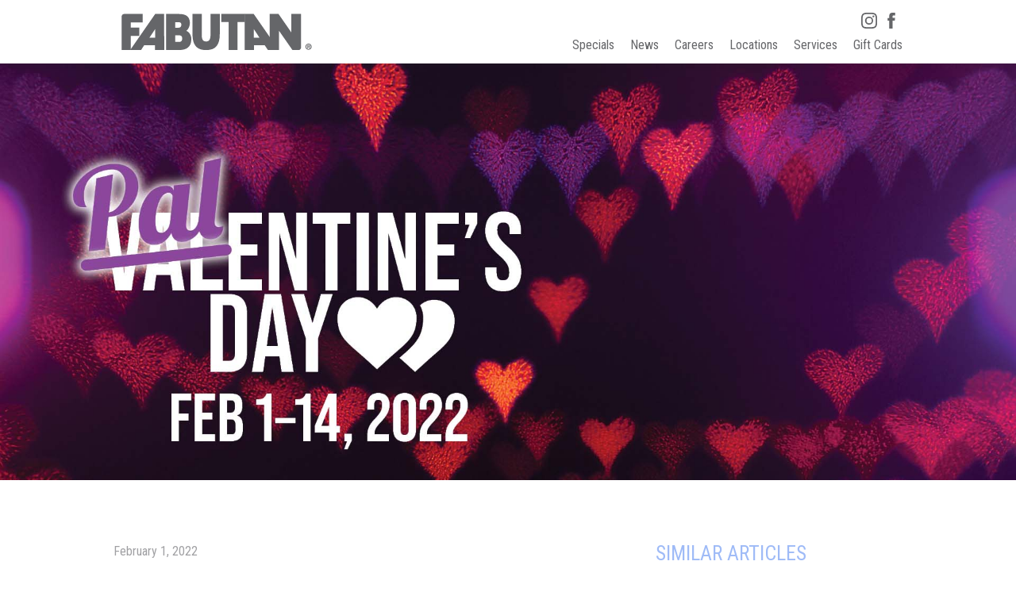

--- FILE ---
content_type: text/html; charset=utf-8
request_url: https://fabutan.com/news-events/enjoy-these-shareable-sunshine-savings-for-valentines-day-2022/
body_size: 15511
content:


<!DOCTYPE html>

<html>
<head>
    <meta charset="utf-8" />
<meta name="viewport" content="width=device-width, initial-scale=0.85, minimum-sale=0.85, user-scalable=yes" />
<meta name="apple-mobile-web-app-capable" content="yes">
<meta name="mobile-web-app-capable" content="yes">
<meta name="apple-mobile-web-app-title" content="Fabutan">

<link rel="apple-touch-icon" sizes="57x57" href="/Icons/apple-icon-57x57.png">
<link rel="apple-touch-icon" sizes="60x60" href="/Icons/apple-icon-60x60.png">
<link rel="apple-touch-icon" sizes="72x72" href="/Icons/apple-icon-72x72.png">
<link rel="apple-touch-icon" sizes="76x76" href="/Icons/apple-icon-76x76.png">
<link rel="apple-touch-icon" sizes="114x114" href="/Icons/apple-icon-114x114.png">
<link rel="apple-touch-icon" sizes="120x120" href="/Icons/apple-icon-120x120.png">
<link rel="apple-touch-icon" sizes="144x144" href="/Icons/apple-icon-144x144.png">
<link rel="apple-touch-icon" sizes="152x152" href="/Icons/apple-icon-152x152.png">
<link rel="apple-touch-icon" sizes="180x180" href="/Icons/apple-icon-180x180.png">
<link rel="icon" type="image/png" sizes="192x192" href="/Icons/android-icon-192x192.png">
<link rel="icon" type="image/png" sizes="32x32" href="/Icons/favicon-32x32.png">
<link rel="icon" type="image/png" sizes="96x96" href="/Icons/favicon-96x96.png">
<link rel="icon" type="image/png" sizes="16x16" href="/Icons/favicon-16x16.png">
<link rel="manifest" href="/manifest.json">
<meta name="msapplication-TileColor" content="#656669">
<meta name="msapplication-TileImage" content="/Icons/ms-icon-144x144.png">
<meta name="theme-color" content="#787ea6">


    <meta name="referrer" content="unsafe-url">
    <title>ENJOY THESE SHAREABLE SUNSHINE SAVINGS FOR VALENTINE&#39;S DAY 2022 | News &amp; Events | Fabutan</title>
        
            <meta name="description" content="Enjoy our shareable Valentine&#39;s Day 2022 promotion: 500mins Sunshine to Keep or Share!" />
        
    <link rel="canonical" href="https://fabutan.com/news-events/enjoy-these-shareable-sunshine-savings-for-valentines-day-2022/" />
    

<!-- OGP Required -->
<meta property="og:title" content="ENJOY THESE SHAREABLE SUNSHINE SAVINGS FOR VALENTINE&#39;S DAY 2022" />
<meta property="og:type" content="article" />
<meta property="og:url" content="https://fabutan.com/news-events/enjoy-these-shareable-sunshine-savings-for-valentines-day-2022/" />
<meta property="og:image" content="https://fabutan.com/App_Images/Blogs/Headers/Fab_ValentinesSpecials2022_WebAssets_BlogHeader_sm.jpg" />
<!-- OGP Optional -->
    <meta property="og:description" content="Enjoy our shareable Valentine&#39;s Day 2022 promotion: 500mins Sunshine to Keep or Share!" />
    <meta property="og:site_name" content="Fabutan" />


    

    
<link href="/cassette.axd/stylesheet/ba7ab30c9c64ac31ea53f52605968aa5cf84e2cb/Styles/Foundation" type="text/css" rel="stylesheet"/>
<link href="/cassette.axd/stylesheet/418ce7141d675f429415b01558a81bf06e2ba8a4/Styles/Shared" type="text/css" rel="stylesheet"/>
<link href="/cassette.axd/stylesheet/8917b84aaff7e96b61e974a7e5b58bd2d8a24f4e/Styles/Custom" type="text/css" rel="stylesheet"/>
<link href="//fonts.googleapis.com/css?family=Roboto+Condensed:400,700,300|Great+Vibes" type="text/css" rel="stylesheet"/>


    

    
<script src="/cassette.axd/script/bcea315495b8867c46ce5a463abc81f143ed3b3e/Scripts/Behavior" type="text/javascript"></script>


<script id='analytics'>
(function(i,s,o,g,r,a,m){i['GoogleAnalyticsObject']=r;i[r]=i[r]||function(){
  (i[r].q=i[r].q||[]).push(arguments)},i[r].l=1*new Date();a=s.createElement(o),
  m=s.getElementsByTagName(o)[0];a.async=1;a.src=g;m.parentNode.insertBefore(a,m)
})(window,document,'script','//www.google-analytics.com/analytics.js','ga');
ga('create', 'UA-39903798-6', 'auto');
ga('send', {"hitType":"pageview","page":"/news-events/enjoy-these-shareable-sunshine-savings-for-valentines-day-2022/","title":"ENJOY THESE SHAREABLE SUNSHINE SAVINGS FOR VALENTINE'S DAY 2022 | News & Events | Fabutan"});</script>
    <!-- Facebook Pixel Code -->
<script>
        !function (f, b, e, v, n, t, s) {
            if (f.fbq) return; n = f.fbq = function () {
                n.callMethod ?
                    n.callMethod.apply(n, arguments) : n.queue.push(arguments)
            }; if (!f._fbq) f._fbq = n;
            n.push = n; n.loaded = !0; n.version = '2.0'; n.queue = []; t = b.createElement(e); t.async = !0;
            t.src = v; s = b.getElementsByTagName(e)[0]; s.parentNode.insertBefore(t, s)
        }(window,
            document, 'script', 'https://connect.facebook.net/en_US/fbevents.js');

        fbq('init', '1759556690926598');
        fbq('track', "PageView");</script>
<noscript>
    <img height="1" width="1" style="display:none"
         src="https://www.facebook.com/tr?id=1759556690926598&ev=PageView&noscript=1" />
</noscript>
<!-- End Facebook Pixel Code -->
<!-- Google Tag Manager -->
<script>
    (function (w, d, s, l, i) {
            w[l] = w[l] || []; w[l].push({
                'gtm.start':
                    new Date().getTime(), event: 'gtm.js'
            }); var f = d.getElementsByTagName(s)[0],
                j = d.createElement(s), dl = l != 'dataLayer' ? '&l=' + l : ''; j.async = true; j.src =
                    'https://www.googletagmanager.com/gtm.js?id=' + i + dl; f.parentNode.insertBefore(j, f);
        })(window, document, 'script', 'dataLayer', 'GTM-KJG5T2F3');</script>
<!-- End Google Tag Manager -->
</head>
<body id="view-blog-article">
    <div id="layout-wrapper">
        <!-- Header -->
        <header id="header">
            <div class="row">
                <div class="small-12 columns">
                    <div class="header-content clearfix">
                        <a href="/" class="logo-fabutan" title="Fabutan Sun Tan Studios">
                            
<span class="icon fabutan">
        
<svg xmlns="http://www.w3.org/2000/svg" viewBox="0 0 576 144">
  <path d="M551.4,113.5v-2.3h1.4c0.8,0,1.8,0.1,1.8,1c0,1-0.5,1.2-1.4,1.2h-1.8V113.5z M551.4,115.1h0.9l2.2,3.9h2.4l-2.4-4.1c1.2-0.1,2.3-0.7,2.3-2.4c0-2.1-1.4-2.8-3.8-2.8h-3.5v9.4h2v-4H551.4z M561.6,114.4c0-5.5-4.1-8.7-8.7-8.7c-4.6,0-8.8,3.2-8.8,8.7s4.1,8.7,8.8,8.7C557.4,123.1,561.6,119.9,561.6,114.4L561.6,114.4z M559,114.4c0,4-2.9,6.7-6.2,6.7l0,0c-3.5,0-6.2-2.7-6.2-6.7s2.8-6.7,6.2-6.7C556.2,107.7,559,110.4,559,114.4L559,114.4z" color="#000000" class="svg-fill-bg"/>
  <path d="M22.9,123.8v-92c0,0-0.5-5,2-7.9c2.7-3.1,8.8-2.3,8.8-2.3h48.8v23.8H48.9V60H73v23.8H48.9v39.9L22.9,123.8L22.9,123.8z" color="#000000" class="svg-fill-bg"/>
  <polygon points="305.5,21.6 372.5,21.6 372.5,44.6 351.5,44.6 351.5,123.8 326.4,123.8 326.4,44.6 305.5,44.6" color="#000000" class="svg-fill-bg"/>
  <path d="M223.8,21.6h26.4v59.7c0,9.8,1.6,18.3,12.4,18.3c9.5,0,12.3-7.5,12.3-18.3V21.6h26.4V78c0,32-12,46-38.7,46c-24.9,0-38.8-11.8-38.8-46.1L223.8,21.6L223.8,21.6z" color="#000000" class="svg-fill-bg"/>
  <path d="M182.2,81.9c7.2,0,12.5,0.6,12.5,9.5c0,7.7-4.2,9.4-9.8,9.4H175V81.9H182.2L182.2,81.9z M183.1,45c4.8,0,9.2,0.1,9.2,7.4c0,5.4-3.3,8.2-7.8,8.2h-9.4V45H183.1L183.1,45z M186.3,123.8c19.9,0,34.3-7.9,34.3-30.8c0-11.1-5.8-20.6-14.1-23.4c4.9-4.1,10-11.8,10-22.3c0-20.3-13.7-25.7-31-25.7H149v102.2L186.3,123.8L186.3,123.8z" color="#000000" class="svg-fill-bg"/>
  <path d="M78.1,123.8l8.8-13.4l30.5-0.2v13.6h26.4l-0.2-102.2h-25.4L47.3,123.8H78.1L78.1,123.8z M117.9,64.6v24H102L117.9,64.6L117.9,64.6z" color="#000000" class="svg-fill-bg"/>
  <path d="M468.4,123.8L397.5,21.6h-25.4l-0.2,102.2h26.4v-13.6l30.5,0.2l8.9,13.5L468.4,123.8L468.4,123.8z M413.7,88.6h-15.9v-24L413.7,88.6L413.7,88.6z" color="#000000" class="svg-fill-bg"/>
  <path d="M503.9,21.6v52.1l-36.1-52.1h-25.2v102.2h26.3L469,69l38.2,54.8h16.7c0,0,3.3,0.6,5.6-1.9c2.2-2.5,2.2-5.8,2.2-5.8V21.6H503.9" color="#000000" class="svg-fill-bg"/>
</svg>
        
</span>
                        </a>
                            
                                <ul class="social show-for-large-up">
                                    <li class="social-link"><a href="https://www.instagram.com/fabutan_official/" target="_blank">
<span class="icon instagram">
        
<svg xmlns="http://www.w3.org/2000/svg" viewBox="0 0 16 16">
  <path fill="#000000" class="svg-fill-bg" d="M8 0C5.829 0 5.556.01 4.703.048 3.85.088 3.269.222 2.76.42a3.917 3.917 0 0 0-1.417.923A3.927 3.927 0 0 0 .42 2.76C.222 3.268.087 3.85.048 4.7.01 5.555 0 5.827 0 8.001c0 2.172.01 2.444.048 3.297.04.852.174 1.433.372 1.942.205.526.478.972.923 1.417.444.445.89.719 1.416.923.51.198 1.09.333 1.942.372C5.555 15.99 5.827 16 8 16s2.444-.01 3.298-.048c.851-.04 1.434-.174 1.943-.372a3.916 3.916 0 0 0 1.416-.923c.445-.445.718-.891.923-1.417.197-.509.332-1.09.372-1.942C15.99 10.445 16 10.173 16 8s-.01-2.445-.048-3.299c-.04-.851-.175-1.433-.372-1.941a3.926 3.926 0 0 0-.923-1.417A3.911 3.911 0 0 0 13.24.42c-.51-.198-1.092-.333-1.943-.372C10.443.01 10.172 0 7.998 0h.003zm-.717 1.442h.718c2.136 0 2.389.007 3.232.046.78.035 1.204.166 1.486.275.373.145.64.319.92.599.28.28.453.546.598.92.11.281.24.705.275 1.485.039.843.047 1.096.047 3.231s-.008 2.389-.047 3.232c-.035.78-.166 1.203-.275 1.485a2.47 2.47 0 0 1-.599.919c-.28.28-.546.453-.92.598-.28.11-.704.24-1.485.276-.843.038-1.096.047-3.232.047s-2.39-.009-3.233-.047c-.78-.036-1.203-.166-1.485-.276a2.478 2.478 0 0 1-.92-.598 2.48 2.48 0 0 1-.6-.92c-.109-.281-.24-.705-.275-1.485-.038-.843-.046-1.096-.046-3.233 0-2.136.008-2.388.046-3.231.036-.78.166-1.204.276-1.486.145-.373.319-.64.599-.92.28-.28.546-.453.92-.598.282-.11.705-.24 1.485-.276.738-.034 1.024-.044 2.515-.045v.002zm4.988 1.328a.96.96 0 1 0 0 1.92.96.96 0 0 0 0-1.92zm-4.27 1.122a4.109 4.109 0 1 0 0 8.217 4.109 4.109 0 0 0 0-8.217zm0 1.441a2.667 2.667 0 1 1 0 5.334 2.667 2.667 0 0 1 0-5.334z"></path>
</svg>
        
</span></a></li>
                                    <li class="social-link"><a href="https://www.facebook.com/FabutanStudio/" target="_blank">
<span class="icon facebook">
        
<svg xmlns="http://www.w3.org/2000/svg" viewBox="0 0 430.113 430.114">
    <path fill="#000000" class="svg-fill-bg" d="M158.081,83.3c0,10.839,0,59.218,0,59.218h-43.385v72.412h43.385v215.183h89.122V214.936h59.805
	    c0,0,5.601-34.721,8.316-72.685c-7.784,0-67.784,0-67.784,0s0-42.127,0-49.511c0-7.4,9.717-17.354,19.321-17.354
	    c9.586,0,29.818,0,48.557,0c0-9.859,0-43.924,0-75.385c-25.016,0-53.476,0-66.021,0C155.878-0.004,158.081,72.48,158.081,83.3z"/>
</svg>
        
</span></a></li>
                                    
                                </ul>
                            
                        
    

<nav role="navigation" class="kframe-menu" data-options="{&quot;OpenOnClick&quot;:true,&quot;OpenOnHover&quot;:true,&quot;SlideSpeed&quot;:250}">
    <div class="menu-icon hide-for-large-up"><span></span></div>
    <div class="kframe-menu-close-overlay hide-for-large-up"></div>
    <div class="kframe-menu-full show-for-large-up">
        <ul>
            
            <li>
                

<a id="uid_a99b8987-51b6-45c0-be0f-e67305d2f004" role="menuitem"   class="kframe-menuItem" href="/special-deals/" title="Specials">
    Specials
</a>

            </li>
            
            
            <li>
                

<a id="uid_ac985f00-e89d-4726-a4ae-0f6994c57210" role="menuitem"   class="kframe-menuItem" href="/news-events/" title="News">
    News
</a>

            </li>
            
            
            <li>
                

<a id="uid_bbce1572-ae00-4262-9bf2-a52720b7eee5" role="menuitem"   class="kframe-menuItem" href="/jobs-careers/" title="Careers">
    Careers
</a>

            </li>
            
            
            <li>
                

<a id="uid_d59dba79-a3c2-4751-9754-5357413e6477" role="menuitem" data-target="uid_d59dba79-a3c2-4751-9754-5357413e6477_target" data-align-sub class="kframe-menuItem" href="" title="Locations">
    Locations
</a>
    
    <div id="uid_d59dba79-a3c2-4751-9754-5357413e6477_target" class="kframe-menuItem-subItem">
        <div class="kframe-menuItem-subHeader ">
        </div>
        <div class="menuItem-children">
                    
                    

<div id="SubComponents_3__SubComponents_0_">
    


    <a href="/locations/alberta/" class="button " >Alberta</a> 

</div>


                    
                    
                    

<div id="SubComponents_3__SubComponents_1_">
    


    <a href="/locations/british-columbia/" class="button " >British Columbia</a> 

</div>


                    
                    
                    

<div id="SubComponents_3__SubComponents_2_">
    


    <a href="/locations/manitoba/" class="button " >Manitoba</a> 

</div>


                    
                    
                    

<div id="SubComponents_3__SubComponents_3_">
    


    <a href="/locations/ontario/" class="button " >Ontario</a> 

</div>


                    
                    
                    

<div id="SubComponents_3__SubComponents_4_">
    


    <a href="/locations/saskatchewan/" class="button " >Saskatchewan</a> 

</div>


                    
        </div>
    </div>
    

            </li>
            
            
            <li>
                

<a id="uid_a42bf8ec-b563-4ce2-84d6-da09df75efc2" role="menuitem" data-target="uid_a42bf8ec-b563-4ce2-84d6-da09df75efc2_target" data-align-sub class="kframe-menuItem" href="" title="Services">
    Services
</a>
    
    <div id="uid_a42bf8ec-b563-4ce2-84d6-da09df75efc2_target" class="kframe-menuItem-subItem">
        <div class="kframe-menuItem-subHeader ">
        </div>
        <div class="menuItem-children">
                    
                    

<div id="SubComponents_4__SubComponents_0_">
    

<div class="services-icons small hide-for-large-up"><ul><li style="margin-top:0;"><a href="/services/sunshine-tanning/" style="padding:0;margin:0;"><div class="services-icon-container"><span class="icon sunshine"><svg viewBox="0 0 612 614" xmlns="http://www.w3.org/2000/svg"><path class="svg-fill-bg" d="M305.2,162.7c78.9,0.8,142.6,62.4,141.5,143.8c-1,76.3-61.6,140.2-144.1,138.9c-75.7-1.2-140-61.5-138.4-144.5C165.7,224.9,225.8,164,305.2,162.7z M416.7,303.7c1-61.5-50.6-107.9-103.6-110.9c-70.1-4-116.4,52.4-119.1,104.5c-3.5,68.9,52.3,115.5,104.8,118.3C366.3,419.2,418.9,362.7,416.7,303.7z" fill="#000000"></path><path class="svg-fill-bg" d="M320.6,65.3c0,13,0.1,26,0,39.1c-0.1,10.8-6.2,17.2-15.7,17.1c-8.4-0.2-14.3-6.3-14.4-16.1c-0.2-26.7-0.2-53.5,0-80.2c0-7.4,4.6-14.6,10.2-15.9c6.3-1.5,12.7-0.9,16.3,5.2c2.2,3.6,3.3,8.3,3.5,12.5C320.9,39.7,320.6,52.5,320.6,65.3z" fill="#000000"></path><path class="svg-fill-bg" d="M66.5,289c13,0,26-0.1,39.1,0c11.1,0.1,17.6,6.3,17.3,16.2c-0.3,7.9-6.5,13.8-15.9,13.9c-27,0.2-53.9,0.2-80.9,0c-7,0-12.7-3.2-15.4-10c-2.3-5.8-0.3-13.2,5.5-16.9c3.3-2.1,7.9-3,12-3.2C40.9,288.8,53.7,289,66.5,289z" fill="#000000"></path><path class="svg-fill-bg" d="M544.6,289c13,0,26-0.1,39.1,0c11.3,0.1,17.4,6.1,17.1,16.2c-0.2,7.9-6.4,13.8-15.9,13.9c-27,0.3-53.9,0.3-80.9,0c-6.8-0.1-13.2-3.1-15.4-10.1c-1.9-6.1-1.1-12.7,5-16.3c3.6-2.2,8.3-3.4,12.5-3.5C519,288.7,531.8,289,544.6,289z" fill="#000000"></path><path class="svg-fill-bg" d="M320.6,543.1c0,13,0.1,26,0,39.1c-0.1,11.4-5.9,17.5-16,17.3c-8-0.2-13.9-6.2-14-15.8c-0.3-27-0.3-53.9,0-80.9c0.1-6.8,3.2-12.8,9.9-15.6c5.8-2.4,13.2-0.3,16.8,5.5c2.1,3.3,3,7.9,3.2,12C320.8,517.5,320.6,530.3,320.6,543.1z" fill="#000000"></path><path class="svg-fill-bg" d="M108.1,89.8c3.8,2.4,8.2,4.1,11.4,7.2c18.6,18.2,37.1,36.7,55.4,55.3c8.6,8.7,7.6,19.8-2,25.6c-4.6,2.8-13.2,1.6-18.1-3.2c-19.4-19.1-38.7-38.4-57.7-57.8c-4.7-4.8-6.1-11.1-3.4-17.6C96,93.3,100.7,90.6,108.1,89.8z" fill="#000000"></path><path class="svg-fill-bg" d="M519.9,106.4c-2.3,3.9-4,8.3-7,11.5c-18.4,18.8-37,37.4-55.8,55.9c-8.4,8.3-19.4,7.3-25.1-2c-3.1-5-1.9-13.4,3.3-18.6c19-19.2,38-38.4,57.3-57.2c4.9-4.8,11.3-6.5,18.1-3.5C516.3,94.9,518.8,99.4,519.9,106.4z" fill="#000000"></path><path class="svg-fill-bg" d="M106.7,518.1c-6.4-0.7-10.5-3.3-12.9-8.6c-3-6.5-1.7-12.9,2.9-17.6c19.3-19.8,38.9-39.4,58.7-58.7c6.2-6,16.3-5.5,21.4-0.1c5.2,5.4,5.3,15.4-0.7,21.5c-19.2,19.6-38.6,39-58.3,58.2C115.1,515.4,110.5,516.3,106.7,518.1z" fill="#000000"></path><path class="svg-fill-bg" d="M519.4,503c-0.7,6.4-3.4,10.5-8.6,12.9c-6.5,2.9-12.9,1.6-17.6-3c-19.8-19.3-39.4-38.9-58.7-58.7c-6-6.2-5.4-16.3,0-21.4c5.4-5.2,15.4-5.3,21.5,0.7c19.6,19.2,39,38.6,58.1,58.3C516.8,494.6,517.7,499.2,519.4,503z" fill="#000000"></path></svg> </span></div><h2>Sunshine</h2></a> </li><li style="margin-top:0;"><a href="/services/spray-tanning/" style="padding:0;margin:0;"><div class="services-icon-container"><span class="icon spray"><svg viewBox="0 0 612 614" xmlns="http://www.w3.org/2000/svg"><path class="svg-fill-bg" d="M524,468.8l-9-21.8c-3.9-9.3-7.6-16.8-11.7-23.5c-41.6-67.9-118-82.3-121.2-82.8c-119.3-21.3-159.9-104.4-172.9-170.4l-0.7-3.4L318.1,7.6l172.9,254c30.9,36.8,47.5,81.8,47.5,129.5c0,18.2-2.7,36.7-8,55.1L524,468.8z M226,170.6c12.7,60.4,50.8,134.7,159,154l0,0c3.5,0.6,87,16.4,132.4,90.4c0.8,1.3,1.6,2.7,2.4,4.1c1.5-9.4,2.3-18.8,2.3-28c0-43.7-15.3-85.1-44.1-119.6L318.1,36.8L226,170.6z" fill="#000000"></path><path class="svg-fill-bg" d="M487.1,434.4c-37.1-60.5-107.6-73.9-108.3-74c-119-21.2-168.1-98.2-188.4-165.5l-48.6,70.6C155.2,328,195.2,408.3,311.3,429c3.5,0.6,85.5,16.2,130.1,88.9c5.8,9.5,10.3,19.6,14.3,30c20.8-16.2,38.2-36.1,51.5-58.5C503.8,469.1,497.2,450.8,487.1,434.4z" fill="#000000"></path><path class="svg-fill-bg" d="M317.9,600.4c-121.6,0-220.6-93.9-220.6-209.3c0-30,6.9-59.4,20.5-87.4l8.8-18.2l6.4,19.2c27.4,82.7,86.3,132.6,175,148.5c0.4,0.1,73.1,13.8,111.2,76h0c5.8,9.5,10.6,20.1,14.6,32.3l2.1,6.4l-5.9,3.3C396,590.2,357.2,600.4,317.9,600.4z M124.8,329.4c-7.3,20.1-11,40.7-11,61.7c0,106.4,91.6,192.9,204.1,192.9c34.2,0,67.9-8.3,98.1-24c-3.1-8.2-6.6-15.6-10.7-22.3h0c-34.2-55.9-99.4-68.2-100-68.4C199.1,450.4,148.7,386.5,124.8,329.4z" fill="#000000"></path></svg> </span></div><h2>Spray</h2></a> </li><li style="margin-top:0;"><a href="/services/red-light-skin-rejuvenation/" style="padding:0;margin:0;"><div class="services-icon-container"><span class="icon redlight"><svg viewBox="0 0 612 614" xmlns="http://www.w3.org/2000/svg"><path class="svg-fill-bg" d="M372.1,375.3c-2.3-13.2-5.8-26-11.2-38.2c-3.4-7.8-8-15.1-12.2-22.5c-5.2-9.1-20.2-24.6-27.3-32.2l0,0.2c0-0.1-0.1-0.1-0.1-0.2c0,0,0.1,0,0.1,0c-0.9-1-1.3-1.5-1.8-1.9c-5-4.6-10.1-9.2-15.1-13.9c-3.6-3.4-7.2-7-10.8-10.5c-3.9-3.9-8-7.6-11.7-11.7c-6.2-6.8-12.2-13.9-18.1-20.9c-4.1-4.9-8.3-9.7-12.1-14.9c-5.1-7.1-10-14.4-14.5-22c-4.8-8.1-9.2-16.4-13.3-24.8c-4.3-8.7-7.3-17.9-9.7-27.3c-3.5-13.6-4.6-27.3-3.4-41.3c1.1-11.6,4.3-22.5,9.4-32.9c3.5-7.1,7.7-13.7,12.9-19.6c3.4-3.8,6.9-7.5,10.2-11.1c0.3,0.1,0.1-0.1-0.1,0c-0.7,0.2-1.3,0.3-2,0.6c-6.3,2.3-11.6,6.3-16.4,10.7c-3.9,3.6-7.5,7.4-11,11.3c-4.2,4.8-8.4,9.7-12.1,14.9c-4.1,5.8-7.9,12-11.5,18.2c-3.1,5.4-6,11-8.3,16.8c-3.4,8.4-6,17.1-9.2,25.6c-1.7,4.7-3.5,9.4-5.8,13.7c-3.1,5.6-6.4,11.1-11.6,15.1c-3.9,3-7.7,6.3-12,8.7c-6.5,3.7-13.4,6.8-20,10.3c-7,3.7-8.1,10.8-3.7,16.7c3.6,4.8,8.3,8.8,12.6,13.1c7.7,7.5,6.7,13.8,0.3,20.2c-2.2,2.2-4.8,4.3-6.8,6.7c-3.3,4-5.2,6.3-1.4,12c2.7,4,6,7.6,8.9,11.4c1.1,1.4,2.1,3.1,2.5,4.8c0.1,0.5-2.4,1.6-3.8,2.2c-3.8,1.7-8.4,7.1-5.6,12.7c1.9,3.8,4.3,7.4,6.5,11c3.9,6.2,6,12.8,4.8,20.1c-0.9,5.6-2.5,11-3.5,16.6c-0.4,2.2-0.7,4.7-0.1,6.8c1.8,5.7,6.9,7.6,11.9,9c2,0.6,2.5,0.9,5.4,1.2c2.4,0.4,1.7,0.3,2.4,0.4c11.2,1.3,22.3,2.8,33.5,3.6c9,0.6,18.1-0.1,27.1,0.2c6.2,0.1,12.6,0.4,18.7,1.4c2.3,0.4,4.5,1.1,6.8,1.9c47.6,10.7,83.5,59.3,83.5,117.6c0,47.9-24.2,89.2-59.1,108.4c-0.5,0.3-1.1,0.7-1.6,1c-2.3,1.3-4.6,2.5-6.9,3.8c2.4-0.3,4.6-1,6.8-1.5c11.9-2.8,22.6-8.3,32.7-15c3.8-2.5,7.4-5.3,10.8-8.2c5-4.3,10.1-8.6,14.6-13.3c5.3-5.6,10.2-11.5,14.8-17.6c4.3-5.7,8.3-11.8,11.7-18.1c4.3-7.9,8-16.2,11.8-24.5c1.8-4,3.7-8.2,4.8-12.5c2.8-10.5,5.5-21.1,7.6-31.7C375.7,415.5,375.6,395.5,372.1,375.3z" fill="#000000"></path><path class="svg-fill-bg" d="M322.2,568c20.3-14.1,41-27.6,60.9-42.4c33.2-24.6,55.4-56.7,63.4-97.8c6.4-33-1.3-63.7-15.8-93c-19.9-40.3-51.5-70.7-85.3-99.4c-25.6-21.7-51.6-43.4-74.1-68.1c-28.8-31.7-44-69.8-37.2-116.7c1.9,51.6,29.9,86.1,64.7,116.2c26.6,23,55.2,43.7,81.8,66.7c20.3,17.6,40.5,35.7,57.8,56.1c56,66,55.4,144-0.4,210.1C407.6,535.7,366.9,555.3,322.2,568z" fill="#000000"></path><path class="svg-fill-bg" d="M254.6,52.5c18.9,40.2,51.2,65.8,84.8,90.6c39.5,29.1,80.1,57.2,116.5,89.9c37.8,33.9,60.6,77.8,66.8,129.6c8.6,71.6-31.1,148.5-97.8,183.3c29.1-26.5,51.9-55.2,64.7-90.1c22-60.2,11.4-117.6-26.5-167.2c-24.2-31.6-55.4-58.2-85.1-85.3c-24.8-22.7-52.5-42-77.7-64.3c-21.2-18.7-38-41.1-43.6-69.9C255.5,63.7,255.3,58,254.6,52.5z" fill="#000000"></path></svg> </span></div><h2>Red Light</h2></a> </li><li style="margin-top:0;"><a href="/services/eyelash-extensions/" style="padding:0;margin:0;"><div class="services-icon-container"><span class="icon lash"><svg viewBox="0 0 612 614" xmlns="http://www.w3.org/2000/svg"><path class="svg-fill-bg" d="M305.1,619" fill="#000000"></path><path class="svg-fill-bg" d="M305.3,19.8" fill="#000000"></path><path class="svg-fill-bg" d="M286.4,435.1c-85.8,0-171.2-38.5-254.2-114.7l-9.6-8.8l8.2-10.2c1.1-1.3,26.2-32.2,69.1-63.8c57.1-42.1,118.8-65.1,178.3-66.5c88.6-2.1,173.3,41.6,251.8,129.9l7.9,8.9l-7.6,9.2c-3.6,4.3-88.7,106-223.9,115.4C299.7,434.9,293.1,435.1,286.4,435.1z M61.2,309c80.3,70.4,161.9,103.2,242.9,97.7c100.8-6.9,173.1-72.4,196.5-96.5C430.4,234.5,355.8,197,278.8,198.9C171,201.5,87.6,280.8,61.2,309z" fill="#000000"></path><path class="svg-fill-bg" d="M118.9,400.3l-26.8-7.6c8.6-22.6-11-36-53.6-68.7l19.2-13c0.8,0.5,7.6,14.3,24.8,33.4C106.5,371.3,127.2,370.9,118.9,400.3z" fill="#000000"></path><path class="svg-fill-bg" d="M92.1,392.8c0,0-5,13.7,5.8,18.1c0,0,17.1,8.8,21-10.5l-19-10.2L92.1,392.8z" fill="#000000"></path><path class="svg-fill-bg" d="M193.7,443.6l-27.4-5.2c1.9-29.6-10.4-32.5-26.2-41.1l-23.9-22.8c0.9,0.4,32.8-5.5,51.6,12.1C194.1,411.3,199.4,413.6,193.7,443.6z" fill="#000000"></path><path class="svg-fill-bg" d="M166.6,435.8c0,0-3.7,16.2,7.1,20.2c0,0,17.8,7.3,20-12.3l-19.8-8.5L166.6,435.8z" fill="#000000"></path><path class="svg-fill-bg" d="M272.7,465.2l-27.6-4c3.4-36.9-14.2-28.8-22.7-33.7l1.5-17.2c0.9,0.3,10.9-11.8,30.4,4.9C280.6,430.8,276.6,441.5,272.7,465.2z" fill="#000000"></path><path class="svg-fill-bg" d="M245.1,461.2c0,0-2.4,13.1,8.1,17.2c0,0,18.1,6.5,19.4-13.2l-20.2-7.6L245.1,461.2z" fill="#000000"></path><path class="svg-fill-bg" d="M370.4,478.4l-27.9,0.7c-1.2-50.7-43.2-44.5-43.9-44.7l12.6-23.4c0.9,0.2,6.3-8.3,28.3,4.9C370.4,434.6,369.6,447.9,370.4,478.4z" fill="#000000"></path><path class="svg-fill-bg" d="M342.6,479.1c0,0,0,13.2,10.9,15.6c0,0,17,3.7,17-16.3l-21.2-4.2L342.6,479.1z" fill="#000000"></path><path class="svg-fill-bg" d="M458.3,439.4l-26.3,9.2c-11.7-46.4-48.5-29.4-63.3-26l3.9-25.4c0.9-0.1,14.2-11.6,39.3-5.8C447,399.7,448.3,410.5,458.3,439.4z" fill="#000000"></path><path class="svg-fill-bg" d="M432,448.6c0,0,3.8,13.3,15.1,11.5c0,0,19.1-2.6,11.2-20.7l-21.4,2.5L432,448.6z" fill="#000000"></path><path class="svg-fill-bg" d="M519.1,383.3l-21.6,17.6c-32-39.3-51.4-9-63.4-7.3l-11.5-15.8c0.8-0.4,4.7-14.6,30.2-17.7C488.6,356,502.8,357,519.1,383.3z" fill="#000000"></path><path class="svg-fill-bg" d="M497.5,400.9c0,0,8.1,9.6,18.1,5.7c0,0,15.3-6.9,3.5-23.2l-19.3,9.7L497.5,400.9z" fill="#000000"></path><path class="svg-fill-bg" d="M579.4,332l-17.8,21.4c-39-32.4-72.6,4.9-88.2,13.5l-13.6-21.1c0.8-0.6,25-24,49.4-31.8C543.5,303,555.9,312.5,579.4,332z" fill="#000000"></path><path class="svg-fill-bg" d="M561.6,353.5c0,0,10.7,9.4,18.9,2.1c0,0,15-12.1-1.1-23.5l-17.1,13.2L561.6,353.5z" fill="#000000"></path><path class="svg-fill-bg" d="M114.5,188.6l-26.5,11c9.5,29.9-6.6,47.5-47.7,92.7l16.8,17.9c0.8-0.6,13.4-16.8,29.7-43C109.7,230.5,124,227.8,114.5,188.6z" fill="#000000"></path><path class="svg-fill-bg" d="M88,199.6c0,0-5.5-18.1,5-24.4c0,0,16.7-12.3,21.5,13.4l-18.6,14.3L88,199.6z" fill="#000000"></path><path class="svg-fill-bg" d="M190.4,142l-27.3,8.8c2.2,40.3-34.1,64.6-49.9,77.3l0.5,12.8c0.8-0.6,33,5.4,51.5-19.7C191.1,186,196.4,182.6,190.4,142z" fill="#000000"></path><path class="svg-fill-bg" d="M163.3,154.5c0,0-3.9-21.8,6.9-28c0,0,17.8-11.1,20.2,15.5l-19.7,12.9L163.3,154.5z" fill="#000000"></path><path class="svg-fill-bg" d="M266.4,113.8l-27.6,7.3c3.9,52.5-44.5,63.2-53,70.6l32.4,3.3c0.9-0.6,11.1,16.2,30.4-8.8C274.8,162.4,270.7,147.4,266.4,113.8z" fill="#000000"></path><path class="svg-fill-bg" d="M238.9,121.1c0,0-2.5-18.5,7.9-25c0,0,18.1-10.4,19.6,17.7l-20.1,12.1L238.9,121.1z" fill="#000000"></path><path class="svg-fill-bg" d="M370.5,97.9l-28.6,2.9c-4.4,68.1-79.9,71.1-80.6,71.4l44.2,24.1c1-0.4,6,10.3,29.4-10.5C367.8,156.7,367.9,139,370.5,97.9z" fill="#000000"></path><path class="svg-fill-bg" d="M341.9,100.8c0,0,0.8-17.7,12.1-22.3c0,0,17.7-7.3,16.5,19.5l-22,8.5L341.9,100.8z" fill="#000000"></path><path class="svg-fill-bg" d="M460.4,143.6l-27.1-9.4c-15.3,65.6-74.5,46.6-89.8,43.8l23.9,34.5c1,0,14.3,14.3,41,3.1C445.8,199.9,447.9,184.7,460.4,143.6z" fill="#000000"></path><path class="svg-fill-bg" d="M433.2,134.2c0,0,4.8-18.9,16.7-17.8c0,0,19.9,1.2,10.5,27.2l-22.4-0.8L433.2,134.2z" fill="#000000"></path><path class="svg-fill-bg" d="M526,219.2l-25.4-19.3c-35.2,46.2-65.5,11.1-79.4,9.6l-5.5,19.5c1,0.4,5.9,16.6,35.2,19.1C492.1,251.6,508.3,249.9,526,219.2z" fill="#000000"></path><path class="svg-fill-bg" d="M500.7,199.8c0,0,8.9-11.3,20.5-7.1c0,0,17.8,7.4,4.8,26.5l-22.4-10.4L500.7,199.8z" fill="#000000"></path><path class="svg-fill-bg" d="M587.2,283.8l-18.5-20.8c-38,33.6-72.7-2.6-88.6-10.7l-12.9,21.5c0.8,0.5,25.7,23.2,50.4,30.3C552.2,313.9,564.3,304,587.2,283.8z" fill="#000000"></path><path class="svg-fill-bg" d="M567.8,263.8c0,0,10.7-9.4,18.9-2.1c0,0,15,12.1-1.1,23.5L568.5,272L567.8,263.8z" fill="#000000"></path><path class="svg-fill-bg" d="M283,185.2c-60.5,0-109.5,43.9-109.5,98.1c0,54.2,49,98.1,109.5,98.1s109.5-43.9,109.5-98.1C392.5,229.1,343.5,185.2,283,185.2z M281.5,347.7c-16.1,0-31-5.3-43-14.2c-2.2,0.6-4.6,0.9-7,0.9c-15.1,0-27.4-12.3-27.4-27.4c0-6.6,2.3-12.7,6.2-17.4c-1-4.7-1.5-9.6-1.5-14.6c0-40.1,32.6-72.7,72.7-72.7c40.1,0,72.7,32.6,72.7,72.7S321.5,347.7,281.5,347.7z" fill="#000000"></path><path class="svg-fill-bg" d="M281.5,219c-30.9,0-56,25.1-56,56c0,1.9,0.1,3.8,0.3,5.6c1.8-0.4,3.7-0.6,5.6-0.6c15.1,0,27.4,12.3,27.4,27.4c0,6-1.9,11.6-5.2,16.1c8.2,4.7,17.7,7.4,27.8,7.4c30.9,0,56-25.1,56-56C337.4,244.2,312.3,219,281.5,219z" fill="#000000"></path></svg> </span></div><h2>Eyelash Extensions</h2></a> </li></ul></div>
</div>


                    
                    
                    

<div id="SubComponents_4__SubComponents_1_">
    

<div class="services-icons content-separator-tiny show-for-large-up"><ul class="small-block-grid-2 medium-block-grid-4"><li><a href="/services/sunshine-tanning/"><div class="services-icon-container"><span class="icon sunshine"><svg viewBox="0 0 612 614" xmlns="http://www.w3.org/2000/svg"><path class="svg-fill-bg" d="M305.2,162.7c78.9,0.8,142.6,62.4,141.5,143.8c-1,76.3-61.6,140.2-144.1,138.9c-75.7-1.2-140-61.5-138.4-144.5C165.7,224.9,225.8,164,305.2,162.7z M416.7,303.7c1-61.5-50.6-107.9-103.6-110.9c-70.1-4-116.4,52.4-119.1,104.5c-3.5,68.9,52.3,115.5,104.8,118.3C366.3,419.2,418.9,362.7,416.7,303.7z" fill="#000000"></path><path class="svg-fill-bg" d="M320.6,65.3c0,13,0.1,26,0,39.1c-0.1,10.8-6.2,17.2-15.7,17.1c-8.4-0.2-14.3-6.3-14.4-16.1c-0.2-26.7-0.2-53.5,0-80.2c0-7.4,4.6-14.6,10.2-15.9c6.3-1.5,12.7-0.9,16.3,5.2c2.2,3.6,3.3,8.3,3.5,12.5C320.9,39.7,320.6,52.5,320.6,65.3z" fill="#000000"></path><path class="svg-fill-bg" d="M66.5,289c13,0,26-0.1,39.1,0c11.1,0.1,17.6,6.3,17.3,16.2c-0.3,7.9-6.5,13.8-15.9,13.9c-27,0.2-53.9,0.2-80.9,0c-7,0-12.7-3.2-15.4-10c-2.3-5.8-0.3-13.2,5.5-16.9c3.3-2.1,7.9-3,12-3.2C40.9,288.8,53.7,289,66.5,289z" fill="#000000"></path><path class="svg-fill-bg" d="M544.6,289c13,0,26-0.1,39.1,0c11.3,0.1,17.4,6.1,17.1,16.2c-0.2,7.9-6.4,13.8-15.9,13.9c-27,0.3-53.9,0.3-80.9,0c-6.8-0.1-13.2-3.1-15.4-10.1c-1.9-6.1-1.1-12.7,5-16.3c3.6-2.2,8.3-3.4,12.5-3.5C519,288.7,531.8,289,544.6,289z" fill="#000000"></path><path class="svg-fill-bg" d="M320.6,543.1c0,13,0.1,26,0,39.1c-0.1,11.4-5.9,17.5-16,17.3c-8-0.2-13.9-6.2-14-15.8c-0.3-27-0.3-53.9,0-80.9c0.1-6.8,3.2-12.8,9.9-15.6c5.8-2.4,13.2-0.3,16.8,5.5c2.1,3.3,3,7.9,3.2,12C320.8,517.5,320.6,530.3,320.6,543.1z" fill="#000000"></path><path class="svg-fill-bg" d="M108.1,89.8c3.8,2.4,8.2,4.1,11.4,7.2c18.6,18.2,37.1,36.7,55.4,55.3c8.6,8.7,7.6,19.8-2,25.6c-4.6,2.8-13.2,1.6-18.1-3.2c-19.4-19.1-38.7-38.4-57.7-57.8c-4.7-4.8-6.1-11.1-3.4-17.6C96,93.3,100.7,90.6,108.1,89.8z" fill="#000000"></path><path class="svg-fill-bg" d="M519.9,106.4c-2.3,3.9-4,8.3-7,11.5c-18.4,18.8-37,37.4-55.8,55.9c-8.4,8.3-19.4,7.3-25.1-2c-3.1-5-1.9-13.4,3.3-18.6c19-19.2,38-38.4,57.3-57.2c4.9-4.8,11.3-6.5,18.1-3.5C516.3,94.9,518.8,99.4,519.9,106.4z" fill="#000000"></path><path class="svg-fill-bg" d="M106.7,518.1c-6.4-0.7-10.5-3.3-12.9-8.6c-3-6.5-1.7-12.9,2.9-17.6c19.3-19.8,38.9-39.4,58.7-58.7c6.2-6,16.3-5.5,21.4-0.1c5.2,5.4,5.3,15.4-0.7,21.5c-19.2,19.6-38.6,39-58.3,58.2C115.1,515.4,110.5,516.3,106.7,518.1z" fill="#000000"></path><path class="svg-fill-bg" d="M519.4,503c-0.7,6.4-3.4,10.5-8.6,12.9c-6.5,2.9-12.9,1.6-17.6-3c-19.8-19.3-39.4-38.9-58.7-58.7c-6-6.2-5.4-16.3,0-21.4c5.4-5.2,15.4-5.3,21.5,0.7c19.6,19.2,39,38.6,58.1,58.3C516.8,494.6,517.7,499.2,519.4,503z" fill="#000000"></path></svg> </span></div><h2>Sunshine</h2></a> </li><li><a href="/services/spray-tanning/"><div class="services-icon-container"><span class="icon spray"><svg viewBox="0 0 612 614" xmlns="http://www.w3.org/2000/svg"><path class="svg-fill-bg" d="M524,468.8l-9-21.8c-3.9-9.3-7.6-16.8-11.7-23.5c-41.6-67.9-118-82.3-121.2-82.8c-119.3-21.3-159.9-104.4-172.9-170.4l-0.7-3.4L318.1,7.6l172.9,254c30.9,36.8,47.5,81.8,47.5,129.5c0,18.2-2.7,36.7-8,55.1L524,468.8z M226,170.6c12.7,60.4,50.8,134.7,159,154l0,0c3.5,0.6,87,16.4,132.4,90.4c0.8,1.3,1.6,2.7,2.4,4.1c1.5-9.4,2.3-18.8,2.3-28c0-43.7-15.3-85.1-44.1-119.6L318.1,36.8L226,170.6z" fill="#000000"></path><path class="svg-fill-bg" d="M487.1,434.4c-37.1-60.5-107.6-73.9-108.3-74c-119-21.2-168.1-98.2-188.4-165.5l-48.6,70.6C155.2,328,195.2,408.3,311.3,429c3.5,0.6,85.5,16.2,130.1,88.9c5.8,9.5,10.3,19.6,14.3,30c20.8-16.2,38.2-36.1,51.5-58.5C503.8,469.1,497.2,450.8,487.1,434.4z" fill="#000000"></path><path class="svg-fill-bg" d="M317.9,600.4c-121.6,0-220.6-93.9-220.6-209.3c0-30,6.9-59.4,20.5-87.4l8.8-18.2l6.4,19.2c27.4,82.7,86.3,132.6,175,148.5c0.4,0.1,73.1,13.8,111.2,76h0c5.8,9.5,10.6,20.1,14.6,32.3l2.1,6.4l-5.9,3.3C396,590.2,357.2,600.4,317.9,600.4z M124.8,329.4c-7.3,20.1-11,40.7-11,61.7c0,106.4,91.6,192.9,204.1,192.9c34.2,0,67.9-8.3,98.1-24c-3.1-8.2-6.6-15.6-10.7-22.3h0c-34.2-55.9-99.4-68.2-100-68.4C199.1,450.4,148.7,386.5,124.8,329.4z" fill="#000000"></path></svg> </span></div><h2>Spray</h2></a> </li><li><a href="/services/red-light-skin-rejuvenation/"><div class="services-icon-container"><span class="icon redlight"><svg viewBox="0 0 612 614" xmlns="http://www.w3.org/2000/svg"><path class="svg-fill-bg" d="M372.1,375.3c-2.3-13.2-5.8-26-11.2-38.2c-3.4-7.8-8-15.1-12.2-22.5c-5.2-9.1-20.2-24.6-27.3-32.2l0,0.2c0-0.1-0.1-0.1-0.1-0.2c0,0,0.1,0,0.1,0c-0.9-1-1.3-1.5-1.8-1.9c-5-4.6-10.1-9.2-15.1-13.9c-3.6-3.4-7.2-7-10.8-10.5c-3.9-3.9-8-7.6-11.7-11.7c-6.2-6.8-12.2-13.9-18.1-20.9c-4.1-4.9-8.3-9.7-12.1-14.9c-5.1-7.1-10-14.4-14.5-22c-4.8-8.1-9.2-16.4-13.3-24.8c-4.3-8.7-7.3-17.9-9.7-27.3c-3.5-13.6-4.6-27.3-3.4-41.3c1.1-11.6,4.3-22.5,9.4-32.9c3.5-7.1,7.7-13.7,12.9-19.6c3.4-3.8,6.9-7.5,10.2-11.1c0.3,0.1,0.1-0.1-0.1,0c-0.7,0.2-1.3,0.3-2,0.6c-6.3,2.3-11.6,6.3-16.4,10.7c-3.9,3.6-7.5,7.4-11,11.3c-4.2,4.8-8.4,9.7-12.1,14.9c-4.1,5.8-7.9,12-11.5,18.2c-3.1,5.4-6,11-8.3,16.8c-3.4,8.4-6,17.1-9.2,25.6c-1.7,4.7-3.5,9.4-5.8,13.7c-3.1,5.6-6.4,11.1-11.6,15.1c-3.9,3-7.7,6.3-12,8.7c-6.5,3.7-13.4,6.8-20,10.3c-7,3.7-8.1,10.8-3.7,16.7c3.6,4.8,8.3,8.8,12.6,13.1c7.7,7.5,6.7,13.8,0.3,20.2c-2.2,2.2-4.8,4.3-6.8,6.7c-3.3,4-5.2,6.3-1.4,12c2.7,4,6,7.6,8.9,11.4c1.1,1.4,2.1,3.1,2.5,4.8c0.1,0.5-2.4,1.6-3.8,2.2c-3.8,1.7-8.4,7.1-5.6,12.7c1.9,3.8,4.3,7.4,6.5,11c3.9,6.2,6,12.8,4.8,20.1c-0.9,5.6-2.5,11-3.5,16.6c-0.4,2.2-0.7,4.7-0.1,6.8c1.8,5.7,6.9,7.6,11.9,9c2,0.6,2.5,0.9,5.4,1.2c2.4,0.4,1.7,0.3,2.4,0.4c11.2,1.3,22.3,2.8,33.5,3.6c9,0.6,18.1-0.1,27.1,0.2c6.2,0.1,12.6,0.4,18.7,1.4c2.3,0.4,4.5,1.1,6.8,1.9c47.6,10.7,83.5,59.3,83.5,117.6c0,47.9-24.2,89.2-59.1,108.4c-0.5,0.3-1.1,0.7-1.6,1c-2.3,1.3-4.6,2.5-6.9,3.8c2.4-0.3,4.6-1,6.8-1.5c11.9-2.8,22.6-8.3,32.7-15c3.8-2.5,7.4-5.3,10.8-8.2c5-4.3,10.1-8.6,14.6-13.3c5.3-5.6,10.2-11.5,14.8-17.6c4.3-5.7,8.3-11.8,11.7-18.1c4.3-7.9,8-16.2,11.8-24.5c1.8-4,3.7-8.2,4.8-12.5c2.8-10.5,5.5-21.1,7.6-31.7C375.7,415.5,375.6,395.5,372.1,375.3z" fill="#000000"></path><path class="svg-fill-bg" d="M322.2,568c20.3-14.1,41-27.6,60.9-42.4c33.2-24.6,55.4-56.7,63.4-97.8c6.4-33-1.3-63.7-15.8-93c-19.9-40.3-51.5-70.7-85.3-99.4c-25.6-21.7-51.6-43.4-74.1-68.1c-28.8-31.7-44-69.8-37.2-116.7c1.9,51.6,29.9,86.1,64.7,116.2c26.6,23,55.2,43.7,81.8,66.7c20.3,17.6,40.5,35.7,57.8,56.1c56,66,55.4,144-0.4,210.1C407.6,535.7,366.9,555.3,322.2,568z" fill="#000000"></path><path class="svg-fill-bg" d="M254.6,52.5c18.9,40.2,51.2,65.8,84.8,90.6c39.5,29.1,80.1,57.2,116.5,89.9c37.8,33.9,60.6,77.8,66.8,129.6c8.6,71.6-31.1,148.5-97.8,183.3c29.1-26.5,51.9-55.2,64.7-90.1c22-60.2,11.4-117.6-26.5-167.2c-24.2-31.6-55.4-58.2-85.1-85.3c-24.8-22.7-52.5-42-77.7-64.3c-21.2-18.7-38-41.1-43.6-69.9C255.5,63.7,255.3,58,254.6,52.5z" fill="#000000"></path></svg> </span></div><h2>Red Light</h2></a> </li><li><a href="/services/eyelash-extensions/"><div class="services-icon-container"><span class="icon lash"><svg viewBox="0 0 612 614" xmlns="http://www.w3.org/2000/svg"><path class="svg-fill-bg" d="M305.1,619" fill="#000000"></path><path class="svg-fill-bg" d="M305.3,19.8" fill="#000000"></path><path class="svg-fill-bg" d="M286.4,435.1c-85.8,0-171.2-38.5-254.2-114.7l-9.6-8.8l8.2-10.2c1.1-1.3,26.2-32.2,69.1-63.8c57.1-42.1,118.8-65.1,178.3-66.5c88.6-2.1,173.3,41.6,251.8,129.9l7.9,8.9l-7.6,9.2c-3.6,4.3-88.7,106-223.9,115.4C299.7,434.9,293.1,435.1,286.4,435.1z M61.2,309c80.3,70.4,161.9,103.2,242.9,97.7c100.8-6.9,173.1-72.4,196.5-96.5C430.4,234.5,355.8,197,278.8,198.9C171,201.5,87.6,280.8,61.2,309z" fill="#000000"></path><path class="svg-fill-bg" d="M118.9,400.3l-26.8-7.6c8.6-22.6-11-36-53.6-68.7l19.2-13c0.8,0.5,7.6,14.3,24.8,33.4C106.5,371.3,127.2,370.9,118.9,400.3z" fill="#000000"></path><path class="svg-fill-bg" d="M92.1,392.8c0,0-5,13.7,5.8,18.1c0,0,17.1,8.8,21-10.5l-19-10.2L92.1,392.8z" fill="#000000"></path><path class="svg-fill-bg" d="M193.7,443.6l-27.4-5.2c1.9-29.6-10.4-32.5-26.2-41.1l-23.9-22.8c0.9,0.4,32.8-5.5,51.6,12.1C194.1,411.3,199.4,413.6,193.7,443.6z" fill="#000000"></path><path class="svg-fill-bg" d="M166.6,435.8c0,0-3.7,16.2,7.1,20.2c0,0,17.8,7.3,20-12.3l-19.8-8.5L166.6,435.8z" fill="#000000"></path><path class="svg-fill-bg" d="M272.7,465.2l-27.6-4c3.4-36.9-14.2-28.8-22.7-33.7l1.5-17.2c0.9,0.3,10.9-11.8,30.4,4.9C280.6,430.8,276.6,441.5,272.7,465.2z" fill="#000000"></path><path class="svg-fill-bg" d="M245.1,461.2c0,0-2.4,13.1,8.1,17.2c0,0,18.1,6.5,19.4-13.2l-20.2-7.6L245.1,461.2z" fill="#000000"></path><path class="svg-fill-bg" d="M370.4,478.4l-27.9,0.7c-1.2-50.7-43.2-44.5-43.9-44.7l12.6-23.4c0.9,0.2,6.3-8.3,28.3,4.9C370.4,434.6,369.6,447.9,370.4,478.4z" fill="#000000"></path><path class="svg-fill-bg" d="M342.6,479.1c0,0,0,13.2,10.9,15.6c0,0,17,3.7,17-16.3l-21.2-4.2L342.6,479.1z" fill="#000000"></path><path class="svg-fill-bg" d="M458.3,439.4l-26.3,9.2c-11.7-46.4-48.5-29.4-63.3-26l3.9-25.4c0.9-0.1,14.2-11.6,39.3-5.8C447,399.7,448.3,410.5,458.3,439.4z" fill="#000000"></path><path class="svg-fill-bg" d="M432,448.6c0,0,3.8,13.3,15.1,11.5c0,0,19.1-2.6,11.2-20.7l-21.4,2.5L432,448.6z" fill="#000000"></path><path class="svg-fill-bg" d="M519.1,383.3l-21.6,17.6c-32-39.3-51.4-9-63.4-7.3l-11.5-15.8c0.8-0.4,4.7-14.6,30.2-17.7C488.6,356,502.8,357,519.1,383.3z" fill="#000000"></path><path class="svg-fill-bg" d="M497.5,400.9c0,0,8.1,9.6,18.1,5.7c0,0,15.3-6.9,3.5-23.2l-19.3,9.7L497.5,400.9z" fill="#000000"></path><path class="svg-fill-bg" d="M579.4,332l-17.8,21.4c-39-32.4-72.6,4.9-88.2,13.5l-13.6-21.1c0.8-0.6,25-24,49.4-31.8C543.5,303,555.9,312.5,579.4,332z" fill="#000000"></path><path class="svg-fill-bg" d="M561.6,353.5c0,0,10.7,9.4,18.9,2.1c0,0,15-12.1-1.1-23.5l-17.1,13.2L561.6,353.5z" fill="#000000"></path><path class="svg-fill-bg" d="M114.5,188.6l-26.5,11c9.5,29.9-6.6,47.5-47.7,92.7l16.8,17.9c0.8-0.6,13.4-16.8,29.7-43C109.7,230.5,124,227.8,114.5,188.6z" fill="#000000"></path><path class="svg-fill-bg" d="M88,199.6c0,0-5.5-18.1,5-24.4c0,0,16.7-12.3,21.5,13.4l-18.6,14.3L88,199.6z" fill="#000000"></path><path class="svg-fill-bg" d="M190.4,142l-27.3,8.8c2.2,40.3-34.1,64.6-49.9,77.3l0.5,12.8c0.8-0.6,33,5.4,51.5-19.7C191.1,186,196.4,182.6,190.4,142z" fill="#000000"></path><path class="svg-fill-bg" d="M163.3,154.5c0,0-3.9-21.8,6.9-28c0,0,17.8-11.1,20.2,15.5l-19.7,12.9L163.3,154.5z" fill="#000000"></path><path class="svg-fill-bg" d="M266.4,113.8l-27.6,7.3c3.9,52.5-44.5,63.2-53,70.6l32.4,3.3c0.9-0.6,11.1,16.2,30.4-8.8C274.8,162.4,270.7,147.4,266.4,113.8z" fill="#000000"></path><path class="svg-fill-bg" d="M238.9,121.1c0,0-2.5-18.5,7.9-25c0,0,18.1-10.4,19.6,17.7l-20.1,12.1L238.9,121.1z" fill="#000000"></path><path class="svg-fill-bg" d="M370.5,97.9l-28.6,2.9c-4.4,68.1-79.9,71.1-80.6,71.4l44.2,24.1c1-0.4,6,10.3,29.4-10.5C367.8,156.7,367.9,139,370.5,97.9z" fill="#000000"></path><path class="svg-fill-bg" d="M341.9,100.8c0,0,0.8-17.7,12.1-22.3c0,0,17.7-7.3,16.5,19.5l-22,8.5L341.9,100.8z" fill="#000000"></path><path class="svg-fill-bg" d="M460.4,143.6l-27.1-9.4c-15.3,65.6-74.5,46.6-89.8,43.8l23.9,34.5c1,0,14.3,14.3,41,3.1C445.8,199.9,447.9,184.7,460.4,143.6z" fill="#000000"></path><path class="svg-fill-bg" d="M433.2,134.2c0,0,4.8-18.9,16.7-17.8c0,0,19.9,1.2,10.5,27.2l-22.4-0.8L433.2,134.2z" fill="#000000"></path><path class="svg-fill-bg" d="M526,219.2l-25.4-19.3c-35.2,46.2-65.5,11.1-79.4,9.6l-5.5,19.5c1,0.4,5.9,16.6,35.2,19.1C492.1,251.6,508.3,249.9,526,219.2z" fill="#000000"></path><path class="svg-fill-bg" d="M500.7,199.8c0,0,8.9-11.3,20.5-7.1c0,0,17.8,7.4,4.8,26.5l-22.4-10.4L500.7,199.8z" fill="#000000"></path><path class="svg-fill-bg" d="M587.2,283.8l-18.5-20.8c-38,33.6-72.7-2.6-88.6-10.7l-12.9,21.5c0.8,0.5,25.7,23.2,50.4,30.3C552.2,313.9,564.3,304,587.2,283.8z" fill="#000000"></path><path class="svg-fill-bg" d="M567.8,263.8c0,0,10.7-9.4,18.9-2.1c0,0,15,12.1-1.1,23.5L568.5,272L567.8,263.8z" fill="#000000"></path><path class="svg-fill-bg" d="M283,185.2c-60.5,0-109.5,43.9-109.5,98.1c0,54.2,49,98.1,109.5,98.1s109.5-43.9,109.5-98.1C392.5,229.1,343.5,185.2,283,185.2z M281.5,347.7c-16.1,0-31-5.3-43-14.2c-2.2,0.6-4.6,0.9-7,0.9c-15.1,0-27.4-12.3-27.4-27.4c0-6.6,2.3-12.7,6.2-17.4c-1-4.7-1.5-9.6-1.5-14.6c0-40.1,32.6-72.7,72.7-72.7c40.1,0,72.7,32.6,72.7,72.7S321.5,347.7,281.5,347.7z" fill="#000000"></path><path class="svg-fill-bg" d="M281.5,219c-30.9,0-56,25.1-56,56c0,1.9,0.1,3.8,0.3,5.6c1.8-0.4,3.7-0.6,5.6-0.6c15.1,0,27.4,12.3,27.4,27.4c0,6-1.9,11.6-5.2,16.1c8.2,4.7,17.7,7.4,27.8,7.4c30.9,0,56-25.1,56-56C337.4,244.2,312.3,219,281.5,219z" fill="#000000"></path></svg> </span></div><h2>Eyelash Extensions</h2></a> </li></ul></div>
</div>


                    
        </div>
    </div>
    

            </li>
            
            
            <li>
                

<a id="uid_2836d4ad-e494-4982-bbe6-2207d3713980" role="menuitem"   class="kframe-menuItem" href="javascript:window.open(&#39;https://vgdelivery.com/VirtualGiftCard?programId=30668&amp;currentCulture=0&#39;,&#39;_blank&#39;)" title="Gift Cards">
    Gift Cards
</a>

            </li>
            
        </ul>
        <div class="kframe-menu-sub">
            
        </div>
    </div>
</nav>

                    </div>
                </div>
            </div>
        </header>

        <section id="sub-header">
            
        </section>

        <section id="main-content">
            



<div style="background-image: url('/App_Images/Blogs/Headers/Fab_ValentinesSpecials2022_WebAssets_BlogHeader_sm.jpg'); padding-top:41%; background-size: cover; background-position: center center;">
</div>

<div class="row content-separator">
    <div class="small-12 medium-8 large-7 columns">
        <span class="article-date">February 1, 2022</span>
        <h1 class="article-title">ENJOY THESE SHAREABLE SUNSHINE SAVINGS FOR VALENTINE&#39;S DAY 2022</h1>
        <div class="article-content">
            <span style="color:#65666a;font-family:arial, helvetica neue, helvetica, sans-serif;"><span style="font-size:15px;"><span style="line-height:1.25;">With Valentine's Day around the corner, we're showing some love to our Sunshine clients! Whether you're celebrating solo or with a pal, enjoy this lovely promotion <strong>only until Feb 14th</strong>:</span></span><br /><br /><span style="font-size:20px;"><strong><span style="line-height:1.25;">500mins Sunshine to keep or share!</span></strong></span><br /><br /><span style="font-size:15px;"><span style="line-height:1.25;">Get your Sunshine and feel great doing it this season.<br /><br />After all,&nbsp;</span></span></span><strong><span style="color:#A840E0;"><span style="font-family:arial, helvetica neue, helvetica, sans-serif;"><span style="font-size:15px;"><span style="line-height:1.25;"><em>It's About How You Feel</em></span></span></span></span></strong><span style="color:#65666a;font-family:arial, helvetica neue, helvetica, sans-serif;"><span style="font-size:15px;"><span style="line-height:1.25;">.</span></span> </span> <br /><br /><img alt="vday2022_blogimage" height="246" src="/app_images/blogs/images/Fab_ValentinesSpecials2022_BlogImage_sm.jpg" style="border:0px;margin:0px;font-size:14px;font-weight:bold;line-height:100%;outline:none;text-decoration:none;text-transform:capitalize;display:block;" width="598" /><br /><br /><span style="color:#65666a;"><span style="font-family:arial, helvetica neue, helvetica, sans-serif;"><span style="font-size:9px;"><span style="line-height:1.1;">Offer available February 1&ndash;14, 2022 only at participating studios. Pricing varies by region. Some conditions apply. See in-studio for details. Limit 1 per customer. When requested at point of sale, promotion Minutes may be split evenly (250 minutes each) between two clients. Minutes never expire and can be used at any location across Canada. Stand Up upgrades available at an additional cost. All sales are final.&nbsp;Available services&nbsp;and studio hours vary by location and are subject to change without notice. Contact your local studio for local pricing and hours of operation. UV tanning is not permitted for anyone under the age of 18. Exemptions apply in select regions with proof of medical prescription. Consult your physician before beginning a Sunshine regimen.</span></span></span></span>
        </div>
        
            
            <div class="article-categories">
                <dl class="sub-nav">
                    <dt>Categories:</dt>
                    
                    <dd><a href="/news-events/category/sunshine/">Sunshine</a></dd>
                    
                    
                    <dd><a href="/news-events/category/events/">Events</a></dd>
                    
                </dl>
            </div>
            
    </div>
    <div class="small-12 medium-4 large-4 large-offset-1 columns">

            
            <h2>Similar Articles</h2>
            

    
    <div id="uid_f3be491d-b4f4-4054-a6de-35b6444f1faa" class="blog-preview-mini">
        <ul>
                <li class="blog-article   ">
                    <a href="/news-events/solerouge%E2%80%94the-ultimate-hybrid-tanning-red-light-experience/">
                        <div class="row">
                            <div class="small-4 columns">
                                <div class="blog-thumbnail">
                                    <img src="/App_Images/Blogs/Thumbnails/Solerouge_BlogThumbnail_2025.png" alt="Solerouge—The Ultimate Hybrid Tanning &amp; Red Light Experience" />
                                </div>
                            </div>
                            <div class="small-8 columns">
                                    <span class="blog-date">May 1, 2025</span>
                                <h3 class="blog-title">Solerouge—The Ultimate Hybrid Tanning &amp; Red Light Experience</h3>
                                <div class="blog-more">
                                
                                </div>
                            </div>
                        </div>
                    </a>
                </li>
                <li class="blog-article   ">
                    <a href="/news-events/find-your-you-with-fabutan-and-hush-lash-studio/">
                        <div class="row">
                            <div class="small-4 columns">
                                <div class="blog-thumbnail">
                                    <img src="/app_images/blogs/thumbnails/FabHush_FindYourYou_Feb2023_WebAssets_BlogThumb_sm.jpg" alt="Find Your You with Fabutan and Hush Lash Studio" />
                                </div>
                            </div>
                            <div class="small-8 columns">
                                    <span class="blog-date">February 15, 2023</span>
                                <h3 class="blog-title">Find Your You with Fabutan and Hush Lash Studio</h3>
                                <div class="blog-more">
                                
                                </div>
                            </div>
                        </div>
                    </a>
                </li>
                <li class="blog-article hide-for-small-only  ">
                    <a href="/news-events/valentines-day-2023/">
                        <div class="row">
                            <div class="small-4 columns">
                                <div class="blog-thumbnail">
                                    <img src="/app_images/blogs/thumbnails/Fab_VDay2023_WebAssets_BlogThumb_sm.jpg" alt="Valentine&#39;s Day 2023" />
                                </div>
                            </div>
                            <div class="small-8 columns">
                                    <span class="blog-date">February 1, 2023</span>
                                <h3 class="blog-title">Valentine&#39;s Day 2023</h3>
                                <div class="blog-more">
                                
                                </div>
                            </div>
                        </div>
                    </a>
                </li>
                <li class="blog-article hide-for-small-only  ">
                    <a href="/news-events/44-and-fab/">
                        <div class="row">
                            <div class="small-4 columns">
                                <div class="blog-thumbnail">
                                    <img src="/App_Images/Blogs/Thumbnails/Fab_44andFab_Jan2023_WebAssets_BlogThumb_sm.jpg" alt="44 And FAB" />
                                </div>
                            </div>
                            <div class="small-8 columns">
                                    <span class="blog-date">January 2, 2023</span>
                                <h3 class="blog-title">44 And FAB</h3>
                                <div class="blog-more">
                                
                                </div>
                            </div>
                        </div>
                    </a>
                </li>
                <li class="blog-article hide-for-small-only  ">
                    <a href="/news-events/12-days-of-deals-starts-now/">
                        <div class="row">
                            <div class="small-4 columns">
                                <div class="blog-thumbnail">
                                    <img src="/App_Images/Blogs/Thumbnails/Fab_12Days2022_BlogThumb_sm.jpg" alt="12 Days of Deals Starts Now!" />
                                </div>
                            </div>
                            <div class="small-8 columns">
                                    <span class="blog-date">December 1, 2022</span>
                                <h3 class="blog-title">12 Days of Deals Starts Now!</h3>
                                <div class="blog-more">
                                
                                </div>
                            </div>
                        </div>
                    </a>
                </li>
                <li class="blog-article hide-for-small-only  ">
                    <a href="/news-events/fab-friday-2022/">
                        <div class="row">
                            <div class="small-4 columns">
                                <div class="blog-thumbnail">
                                    <img src="/app_images/blogs/thumbnails/FabHush_FabFriday2022_WebAssets_BlogThumb_sm.jpg" alt="Fab Friday 2022" />
                                </div>
                            </div>
                            <div class="small-8 columns">
                                    <span class="blog-date">November 18, 2022</span>
                                <h3 class="blog-title">Fab Friday 2022</h3>
                                <div class="blog-more">
                                
                                </div>
                            </div>
                        </div>
                    </a>
                </li>
        </ul>
    </div>
    


 
            
        <div class="text-right content-separator-small">
            <a class="button tiny radius" href="/news-events/">Browse All</a>
        </div>
    </div>
</div>



        </section>

        <footer id="footer" class="dark">
            
    <div class="content-separator">
        <div class="row">
            <div class="small-12 medium-push-4 medium-8 large-push-6 large-6 columns">
                <h4>Have Questions or Comments?</h4>
                <div class="content-separator-tiny">
                    


<div id="uid_7eb48a52-d1ff-4694-ae5a-0159a56939dc" class="contact-form">
<form action="/news-events/enjoy-these-shareable-sunshine-savings-for-valentines-day-2022/" method="post">

<div id="contact-form-loader" class="loading-container" style="display:none;">
    <div class="loading-content">
        <img src="/Images/Icons/Loading.gif" />
        <h3>Loading</h3>
    </div>
</div>
        <div class="row">
            <div class="small-12 medium-6 columns">
                
                <div class="row">
                    <div class="small-12 columns">
                        <label for="Department">Send To</label>
                    </div>
                    <div class="small-12 columns">
                        <select data-msg-required="Pick a department to send a message to" data-rule-required="true" id="Department" name="Department"><option value="">- Pick a Department -</option>
<option value="0">General Inquiry</option>
<option value="1">Customer Feedback</option>
<option value="2">Marketing</option>
<option value="3">Web Support</option>
</select>
                        <span class="field-validation-valid" data-valmsg-for="Department" data-valmsg-replace="true"></span>
                    </div>
                </div>
            </div>
            <div class="small-12 medium-6 columns">
                
                <div class="row">
                    <div class="small-12 columns">
                        <label for="Subject">Subject</label>
                    </div>
                    <div class="small-12 columns">
                        <input data-msg-maxlength="The field Subject must be a string or array type with a maximum length of &#39;80&#39;." data-msg-required="What&#39;s your message about?" data-rule-maxlength="80" data-rule-required="true" id="Subject" name="Subject" placeholder="Message is about" type="text" value="" />

                        <span class="field-validation-valid" data-valmsg-for="Subject" data-valmsg-replace="true"></span>
                    </div>
                </div>
            </div>
        </div>
        <div class="row">
            <div class="small-12 medium-6 columns">
                
                <div class="row">
                    <div class="small-12 columns">
                        <label for="FirstName">First Name</label>
                    </div>
                    <div class="small-12 columns">
                        <input data-msg-maxlength="The field First Name must be a string or array type with a maximum length of &#39;40&#39;." data-msg-required="First Name is required" data-rule-maxlength="40" data-rule-required="true" id="FirstName" name="FirstName" placeholder="Your First Name" type="text" value="" />

                        <span class="field-validation-valid" data-valmsg-for="FirstName" data-valmsg-replace="true"></span>
                    </div>
                </div>
            </div>
            <div class="small-12 medium-6 columns">
                
                <div class="row">
                    <div class="small-12 columns">
                        <label for="LastName">Last Name</label>
                    </div>
                    <div class="small-12 columns">
                        <input data-msg-maxlength="The field Last Name must be a string or array type with a maximum length of &#39;40&#39;." data-msg-required="Last Name is required" data-rule-maxlength="40" data-rule-required="true" id="LastName" name="LastName" placeholder="Your Last Name" type="text" value="" />

                        <span class="field-validation-valid" data-valmsg-for="LastName" data-valmsg-replace="true"></span>
                    </div>
                </div>
            </div>
        </div>
        <div class="row">
            <div class="small-12 columns">
                <label for="EmailAddress">Email</label>
            </div>
            <div class="small-12 columns">
                <input data-msg-email="The Email field is not a valid e-mail address." data-msg-maxlength="The field Email must be a string or array type with a maximum length of &#39;60&#39;." data-msg-required="Your Email Address is required" data-rule-email="true" data-rule-maxlength="60" data-rule-required="true" id="EmailAddress" name="EmailAddress" placeholder="Your Email Address" type="email" value="" />
                <span class="field-validation-valid" data-valmsg-for="EmailAddress" data-valmsg-replace="true"></span>
            </div>
        </div>
        <div class="row">
            <div class="small-12 columns">
                <label for="Message">Message</label>
            </div>
            <div class="small-12 columns">
                <textarea cols="20" data-msg-maxlength="The field Message must be a string or array type with a maximum length of &#39;2048&#39;." data-msg-required="What&#39;s on your mind?" data-rule-maxlength="2048" data-rule-required="true" id="Message" name="Message" rows="5">
</textarea>
                <span class="field-validation-valid" data-valmsg-for="Message" data-valmsg-replace="true"></span>
            </div>
        </div>
        <div class="row">
            <div class="small-12 columns">
                <label for="ReCAPTCHA">ReCAPTCHA</label>
            </div>
            <div class="small-12 columns">
                <div class="g-recaptcha" data-callback="recaptchaSubmit" data-sitekey="6LfzBwkTAAAAADQ_c6GdHom-4Ds6kVSJmLijuQ7-"></div>
                <span class="field-validation-valid" data-valmsg-for="ReCAPTCHA" data-valmsg-replace="true"></span>
            </div>
        </div>
        <div class="row content-separator-tiny">
            <div class="small-12 columns">
                <input type="submit" value="Send Message" class="button expand" />
            </div>
        </div>
</form></div>
<div class="contact-form-error" style="display:none;">
    <div class="row">
        <div class="small-12 columns">
<div class="message error-message">
        <div class="message-title">Unable To Send</div>
            <p class="message-body">There was an error trying to submit your message.</p>
            <div class="message-action">
            
    <button  onclick="contactAgain(); return false;" class="">Try Again</button>

        </div>
</div>


        </div>
    </div>
</div>
<div class="contact-form-success" style="display:none;">
    <div class="row">
        <div class="small-12 columns">
<div class="message success-message">
        <div class="message-title">Thank You</div>
            <p class="message-body">Your message has been sent.</p>
            <div class="message-action">
            
    <button  onclick="contactAgain(); return false;" class="">Contact Us Again</button>

        </div>
</div>

        </div>
    </div>
</div>



                </div>
            </div>
            <div class="small-12 medium-pull-8 medium-4 large-5 large-pull-7 columns">
                <div class="row">
                    <div class="small-12 columns">
                        <h4>Browse Locations</h4>
<form action="/locations/search/" method="post">

<div id="location-search" class="row collapse">
    <div class="small-9 medium-8 large-9 columns">
        <input type="text" name="Query" value="" placeholder="Address / Postal Code / City" />
    </div>
    <div class="small-3 medium-4 large-3 columns">
        <button type="submit" value="submit" class="expand postfix">Search</button>
    </div>
</div>
</form>                    </div>
                    <div class="small-12 large-6 columns">
                        <h4>More Information</h4>
                        <ul class="side-nav">
                        <li><a href="/franchise-opportunities/">Franchise Opportunities</a></li>
                        <li><a href="/jobs-careers/">Career Opportunities</a></li>
                        <li><a href="/fabutan-policies/">Our Policies</a></li>
                        <li><a href="/news-events/">News &amp; Events</a></li>
                        <li><a href="/special-deals/">Specials</a></li>
                        <li><a href="/contact-us/">Contact Us</a></li>
                        </ul>
                    </div>
                    <div class="small-12 large-6 columns">
                        <h4>Fabutan Email</h4>
                        <ul class="side-nav" role="navigation">
                            <li role="menuitem"><a href="/email/sign-up-for-deals/" title="Sign up for deals">Sign up for Deals</a></li>
                            <li role="menuitem"><a href="/email/unsubscribe/" title="Remove your email address">Unsubscribe</a></li>
                        </ul>
                    </div>
                    <div class="small-12 large-6 columns">
                        <h4>Services</h4>
                        <ul class="side-nav">
                        <li><a href="/services/">All</a></li>
                        <li><a href="/services/sunshine-tanning/">Sunshine</a></li>
                        <li><a href="/services/spray-tanning/">Spray</a></li>
                        <li><a href="/services/red-light-skin-rejuvenation/">Red Light</a></li>
                        <li><a href="/services/eyelash-extensions/">Eyelash Extensions</a></li>
                        </ul>
                    </div>
                </div>
            </div>
        </div>
        

<div class="footer">
    <div class="row">
        <div class="small-12 text-center">
            <a href="/">
            
<span class="icon fabutan">
        
<svg xmlns="http://www.w3.org/2000/svg" viewBox="0 0 576 144">
  <path d="M551.4,113.5v-2.3h1.4c0.8,0,1.8,0.1,1.8,1c0,1-0.5,1.2-1.4,1.2h-1.8V113.5z M551.4,115.1h0.9l2.2,3.9h2.4l-2.4-4.1c1.2-0.1,2.3-0.7,2.3-2.4c0-2.1-1.4-2.8-3.8-2.8h-3.5v9.4h2v-4H551.4z M561.6,114.4c0-5.5-4.1-8.7-8.7-8.7c-4.6,0-8.8,3.2-8.8,8.7s4.1,8.7,8.8,8.7C557.4,123.1,561.6,119.9,561.6,114.4L561.6,114.4z M559,114.4c0,4-2.9,6.7-6.2,6.7l0,0c-3.5,0-6.2-2.7-6.2-6.7s2.8-6.7,6.2-6.7C556.2,107.7,559,110.4,559,114.4L559,114.4z" color="#000000" class="svg-fill-bg"/>
  <path d="M22.9,123.8v-92c0,0-0.5-5,2-7.9c2.7-3.1,8.8-2.3,8.8-2.3h48.8v23.8H48.9V60H73v23.8H48.9v39.9L22.9,123.8L22.9,123.8z" color="#000000" class="svg-fill-bg"/>
  <polygon points="305.5,21.6 372.5,21.6 372.5,44.6 351.5,44.6 351.5,123.8 326.4,123.8 326.4,44.6 305.5,44.6" color="#000000" class="svg-fill-bg"/>
  <path d="M223.8,21.6h26.4v59.7c0,9.8,1.6,18.3,12.4,18.3c9.5,0,12.3-7.5,12.3-18.3V21.6h26.4V78c0,32-12,46-38.7,46c-24.9,0-38.8-11.8-38.8-46.1L223.8,21.6L223.8,21.6z" color="#000000" class="svg-fill-bg"/>
  <path d="M182.2,81.9c7.2,0,12.5,0.6,12.5,9.5c0,7.7-4.2,9.4-9.8,9.4H175V81.9H182.2L182.2,81.9z M183.1,45c4.8,0,9.2,0.1,9.2,7.4c0,5.4-3.3,8.2-7.8,8.2h-9.4V45H183.1L183.1,45z M186.3,123.8c19.9,0,34.3-7.9,34.3-30.8c0-11.1-5.8-20.6-14.1-23.4c4.9-4.1,10-11.8,10-22.3c0-20.3-13.7-25.7-31-25.7H149v102.2L186.3,123.8L186.3,123.8z" color="#000000" class="svg-fill-bg"/>
  <path d="M78.1,123.8l8.8-13.4l30.5-0.2v13.6h26.4l-0.2-102.2h-25.4L47.3,123.8H78.1L78.1,123.8z M117.9,64.6v24H102L117.9,64.6L117.9,64.6z" color="#000000" class="svg-fill-bg"/>
  <path d="M468.4,123.8L397.5,21.6h-25.4l-0.2,102.2h26.4v-13.6l30.5,0.2l8.9,13.5L468.4,123.8L468.4,123.8z M413.7,88.6h-15.9v-24L413.7,88.6L413.7,88.6z" color="#000000" class="svg-fill-bg"/>
  <path d="M503.9,21.6v52.1l-36.1-52.1h-25.2v102.2h26.3L469,69l38.2,54.8h16.7c0,0,3.3,0.6,5.6-1.9c2.2-2.5,2.2-5.8,2.2-5.8V21.6H503.9" color="#000000" class="svg-fill-bg"/>
</svg>
        
</span>
            </a>
            <div class="copyright">&copy; Fab Franchising Inc., 2026</div>
            <div class="copyright content-separator-tiny">Hush Lash Studio is a division of Fab Franchising Inc.<br />&copy; Hush Lash Studio, 2026.</div>
        </div>
    </div>
</div>
    </div>

        </footer>
    </div>

    
<script src="/cassette.axd/script/20e7f485ca89855c81c89c9b7fa7a35744a17869/Scripts/Shared" type="text/javascript"></script>

    
<script src="/cassette.axd/script/70a303ea4cf7efc906e0fdf7edce7c95e8376013/Scripts/Foundation" type="text/javascript"></script>
<script src="/cassette.axd/script/60c46c13bb6663cc9e69a237d33538f967ae723f/Scripts/Custom" type="text/javascript"></script>


    

    <script>
        $(document).foundation();
    </script>

    
<script src="//www.google.com/recaptcha/api.js" type="text/javascript"></script>

    

    <script>
        $(document).ready(function () {
            $('#uid_f3be491d-b4f4-4054-a6de-35b6444f1faa.blog-preview').css('position','relative').css('top','1rem').animate({
                opacity: 1,
                top: 0
            }, 350);
        });
    </script>
    

    <script>
        var contactLoading = false;
        var contactLoadingTimer = false;
        var contactLoadingResult;

        $(document).ready(function () {
            $('#uid_7eb48a52-d1ff-4694-ae5a-0159a56939dc form')
                .fabutan_formatValidationMessages()
                .submit(function (e) { e.preventDefault(); })
                .validate({
                    submitHandler: (function (form) {
                        var rc = grecaptcha.getResponse();
                        if (!rc) {
                            $('#uid_7eb48a52-d1ff-4694-ae5a-0159a56939dc .g-recaptcha .error').remove();
                            $('#uid_7eb48a52-d1ff-4694-ae5a-0159a56939dc .g-recaptcha').append($('<label class="error" style="display:block;">Please prove you\'re not a robot</label>'));
                        }
                        else {
                            contactBegin();

                            var data = $(form).serialize();
                            data = data + "&ReCAPTCHA=" + encodeURI(rc);

                            $.ajax({
                                url: 'https://api.fabutan.com/api/ContactForm',
                                type: 'POST',
                                data: data,
                                error: function (result) {
                                    contactFailure();
                                },
                                success: function (result) {
                                    contactSuccess();
                                },
                                complete: function () {
                                    contactComplete();
                                }
                            });
                        }
                        return false;
                    })
                });
        });

        function contactAgain() {
            location.reload();
        }

        function contactBegin() {
            contactLoading = true;

            // Create a timer to allow loading for minimum duration
            contactLoadingTimer = setTimeout(function () {
                // Only fade out the panel if no longer loading
                if (!contactLoading) $("#contact-form-loader").fadeOut(100);

                // Clear the timer
                clearTimeout(contactLoadingTimer);
                contactLoadingTimer = null;

                // Check if a result callback is set
                if (contactLoadingResult) contactLoadingResult();
                // Clear result callback
                contactLoadingResult = null;
            }, 01000);
            $("#contact-form-loader").fadeIn(100);
        }

        function contactComplete() {
            contactLoading = false;
            if (!contactLoadingTimer) {
                $("#contact-form-loader").fadeOut(100);
            }
        }

        function contactSuccess() {
            if (contactLoadingTimer) {
                contactLoadingResult = contactSuccess;
                return;
            }

            $(".contact-form-error").fadeOut(100);
            $(".contact-form").fadeOut(100);
            setTimeout(function () {
                $(".contact-form-success").fadeIn(100);
            }, 150);
        }

        function contactFailure() {
            if (contactLoadingTimer) {
                contactLoadingResult = contactFailure;
                return;
            }

            $(".contact-form-success").fadeOut(100);
            $(".contact-form").fadeOut(100);
            setTimeout(function () {
                $(".contact-form-error").fadeIn(100);
            }, 150);
        }
    </script>
    


    <!-- Google Tag Manager (noscript) -->
    <noscript>
        <iframe src="https://www.googletagmanager.com/ns.html?id=GTM-KJG5T2F3"
                height="0" width="0" style="display:none;visibility:hidden"></iframe>
    </noscript>
    <!-- End Google Tag Manager (noscript) -->
</body>
</html>


--- FILE ---
content_type: text/html; charset=utf-8
request_url: https://www.google.com/recaptcha/api2/anchor?ar=1&k=6LfzBwkTAAAAADQ_c6GdHom-4Ds6kVSJmLijuQ7-&co=aHR0cHM6Ly9mYWJ1dGFuLmNvbTo0NDM.&hl=en&v=PoyoqOPhxBO7pBk68S4YbpHZ&size=normal&anchor-ms=20000&execute-ms=30000&cb=21fk2tvv6sls
body_size: 49402
content:
<!DOCTYPE HTML><html dir="ltr" lang="en"><head><meta http-equiv="Content-Type" content="text/html; charset=UTF-8">
<meta http-equiv="X-UA-Compatible" content="IE=edge">
<title>reCAPTCHA</title>
<style type="text/css">
/* cyrillic-ext */
@font-face {
  font-family: 'Roboto';
  font-style: normal;
  font-weight: 400;
  font-stretch: 100%;
  src: url(//fonts.gstatic.com/s/roboto/v48/KFO7CnqEu92Fr1ME7kSn66aGLdTylUAMa3GUBHMdazTgWw.woff2) format('woff2');
  unicode-range: U+0460-052F, U+1C80-1C8A, U+20B4, U+2DE0-2DFF, U+A640-A69F, U+FE2E-FE2F;
}
/* cyrillic */
@font-face {
  font-family: 'Roboto';
  font-style: normal;
  font-weight: 400;
  font-stretch: 100%;
  src: url(//fonts.gstatic.com/s/roboto/v48/KFO7CnqEu92Fr1ME7kSn66aGLdTylUAMa3iUBHMdazTgWw.woff2) format('woff2');
  unicode-range: U+0301, U+0400-045F, U+0490-0491, U+04B0-04B1, U+2116;
}
/* greek-ext */
@font-face {
  font-family: 'Roboto';
  font-style: normal;
  font-weight: 400;
  font-stretch: 100%;
  src: url(//fonts.gstatic.com/s/roboto/v48/KFO7CnqEu92Fr1ME7kSn66aGLdTylUAMa3CUBHMdazTgWw.woff2) format('woff2');
  unicode-range: U+1F00-1FFF;
}
/* greek */
@font-face {
  font-family: 'Roboto';
  font-style: normal;
  font-weight: 400;
  font-stretch: 100%;
  src: url(//fonts.gstatic.com/s/roboto/v48/KFO7CnqEu92Fr1ME7kSn66aGLdTylUAMa3-UBHMdazTgWw.woff2) format('woff2');
  unicode-range: U+0370-0377, U+037A-037F, U+0384-038A, U+038C, U+038E-03A1, U+03A3-03FF;
}
/* math */
@font-face {
  font-family: 'Roboto';
  font-style: normal;
  font-weight: 400;
  font-stretch: 100%;
  src: url(//fonts.gstatic.com/s/roboto/v48/KFO7CnqEu92Fr1ME7kSn66aGLdTylUAMawCUBHMdazTgWw.woff2) format('woff2');
  unicode-range: U+0302-0303, U+0305, U+0307-0308, U+0310, U+0312, U+0315, U+031A, U+0326-0327, U+032C, U+032F-0330, U+0332-0333, U+0338, U+033A, U+0346, U+034D, U+0391-03A1, U+03A3-03A9, U+03B1-03C9, U+03D1, U+03D5-03D6, U+03F0-03F1, U+03F4-03F5, U+2016-2017, U+2034-2038, U+203C, U+2040, U+2043, U+2047, U+2050, U+2057, U+205F, U+2070-2071, U+2074-208E, U+2090-209C, U+20D0-20DC, U+20E1, U+20E5-20EF, U+2100-2112, U+2114-2115, U+2117-2121, U+2123-214F, U+2190, U+2192, U+2194-21AE, U+21B0-21E5, U+21F1-21F2, U+21F4-2211, U+2213-2214, U+2216-22FF, U+2308-230B, U+2310, U+2319, U+231C-2321, U+2336-237A, U+237C, U+2395, U+239B-23B7, U+23D0, U+23DC-23E1, U+2474-2475, U+25AF, U+25B3, U+25B7, U+25BD, U+25C1, U+25CA, U+25CC, U+25FB, U+266D-266F, U+27C0-27FF, U+2900-2AFF, U+2B0E-2B11, U+2B30-2B4C, U+2BFE, U+3030, U+FF5B, U+FF5D, U+1D400-1D7FF, U+1EE00-1EEFF;
}
/* symbols */
@font-face {
  font-family: 'Roboto';
  font-style: normal;
  font-weight: 400;
  font-stretch: 100%;
  src: url(//fonts.gstatic.com/s/roboto/v48/KFO7CnqEu92Fr1ME7kSn66aGLdTylUAMaxKUBHMdazTgWw.woff2) format('woff2');
  unicode-range: U+0001-000C, U+000E-001F, U+007F-009F, U+20DD-20E0, U+20E2-20E4, U+2150-218F, U+2190, U+2192, U+2194-2199, U+21AF, U+21E6-21F0, U+21F3, U+2218-2219, U+2299, U+22C4-22C6, U+2300-243F, U+2440-244A, U+2460-24FF, U+25A0-27BF, U+2800-28FF, U+2921-2922, U+2981, U+29BF, U+29EB, U+2B00-2BFF, U+4DC0-4DFF, U+FFF9-FFFB, U+10140-1018E, U+10190-1019C, U+101A0, U+101D0-101FD, U+102E0-102FB, U+10E60-10E7E, U+1D2C0-1D2D3, U+1D2E0-1D37F, U+1F000-1F0FF, U+1F100-1F1AD, U+1F1E6-1F1FF, U+1F30D-1F30F, U+1F315, U+1F31C, U+1F31E, U+1F320-1F32C, U+1F336, U+1F378, U+1F37D, U+1F382, U+1F393-1F39F, U+1F3A7-1F3A8, U+1F3AC-1F3AF, U+1F3C2, U+1F3C4-1F3C6, U+1F3CA-1F3CE, U+1F3D4-1F3E0, U+1F3ED, U+1F3F1-1F3F3, U+1F3F5-1F3F7, U+1F408, U+1F415, U+1F41F, U+1F426, U+1F43F, U+1F441-1F442, U+1F444, U+1F446-1F449, U+1F44C-1F44E, U+1F453, U+1F46A, U+1F47D, U+1F4A3, U+1F4B0, U+1F4B3, U+1F4B9, U+1F4BB, U+1F4BF, U+1F4C8-1F4CB, U+1F4D6, U+1F4DA, U+1F4DF, U+1F4E3-1F4E6, U+1F4EA-1F4ED, U+1F4F7, U+1F4F9-1F4FB, U+1F4FD-1F4FE, U+1F503, U+1F507-1F50B, U+1F50D, U+1F512-1F513, U+1F53E-1F54A, U+1F54F-1F5FA, U+1F610, U+1F650-1F67F, U+1F687, U+1F68D, U+1F691, U+1F694, U+1F698, U+1F6AD, U+1F6B2, U+1F6B9-1F6BA, U+1F6BC, U+1F6C6-1F6CF, U+1F6D3-1F6D7, U+1F6E0-1F6EA, U+1F6F0-1F6F3, U+1F6F7-1F6FC, U+1F700-1F7FF, U+1F800-1F80B, U+1F810-1F847, U+1F850-1F859, U+1F860-1F887, U+1F890-1F8AD, U+1F8B0-1F8BB, U+1F8C0-1F8C1, U+1F900-1F90B, U+1F93B, U+1F946, U+1F984, U+1F996, U+1F9E9, U+1FA00-1FA6F, U+1FA70-1FA7C, U+1FA80-1FA89, U+1FA8F-1FAC6, U+1FACE-1FADC, U+1FADF-1FAE9, U+1FAF0-1FAF8, U+1FB00-1FBFF;
}
/* vietnamese */
@font-face {
  font-family: 'Roboto';
  font-style: normal;
  font-weight: 400;
  font-stretch: 100%;
  src: url(//fonts.gstatic.com/s/roboto/v48/KFO7CnqEu92Fr1ME7kSn66aGLdTylUAMa3OUBHMdazTgWw.woff2) format('woff2');
  unicode-range: U+0102-0103, U+0110-0111, U+0128-0129, U+0168-0169, U+01A0-01A1, U+01AF-01B0, U+0300-0301, U+0303-0304, U+0308-0309, U+0323, U+0329, U+1EA0-1EF9, U+20AB;
}
/* latin-ext */
@font-face {
  font-family: 'Roboto';
  font-style: normal;
  font-weight: 400;
  font-stretch: 100%;
  src: url(//fonts.gstatic.com/s/roboto/v48/KFO7CnqEu92Fr1ME7kSn66aGLdTylUAMa3KUBHMdazTgWw.woff2) format('woff2');
  unicode-range: U+0100-02BA, U+02BD-02C5, U+02C7-02CC, U+02CE-02D7, U+02DD-02FF, U+0304, U+0308, U+0329, U+1D00-1DBF, U+1E00-1E9F, U+1EF2-1EFF, U+2020, U+20A0-20AB, U+20AD-20C0, U+2113, U+2C60-2C7F, U+A720-A7FF;
}
/* latin */
@font-face {
  font-family: 'Roboto';
  font-style: normal;
  font-weight: 400;
  font-stretch: 100%;
  src: url(//fonts.gstatic.com/s/roboto/v48/KFO7CnqEu92Fr1ME7kSn66aGLdTylUAMa3yUBHMdazQ.woff2) format('woff2');
  unicode-range: U+0000-00FF, U+0131, U+0152-0153, U+02BB-02BC, U+02C6, U+02DA, U+02DC, U+0304, U+0308, U+0329, U+2000-206F, U+20AC, U+2122, U+2191, U+2193, U+2212, U+2215, U+FEFF, U+FFFD;
}
/* cyrillic-ext */
@font-face {
  font-family: 'Roboto';
  font-style: normal;
  font-weight: 500;
  font-stretch: 100%;
  src: url(//fonts.gstatic.com/s/roboto/v48/KFO7CnqEu92Fr1ME7kSn66aGLdTylUAMa3GUBHMdazTgWw.woff2) format('woff2');
  unicode-range: U+0460-052F, U+1C80-1C8A, U+20B4, U+2DE0-2DFF, U+A640-A69F, U+FE2E-FE2F;
}
/* cyrillic */
@font-face {
  font-family: 'Roboto';
  font-style: normal;
  font-weight: 500;
  font-stretch: 100%;
  src: url(//fonts.gstatic.com/s/roboto/v48/KFO7CnqEu92Fr1ME7kSn66aGLdTylUAMa3iUBHMdazTgWw.woff2) format('woff2');
  unicode-range: U+0301, U+0400-045F, U+0490-0491, U+04B0-04B1, U+2116;
}
/* greek-ext */
@font-face {
  font-family: 'Roboto';
  font-style: normal;
  font-weight: 500;
  font-stretch: 100%;
  src: url(//fonts.gstatic.com/s/roboto/v48/KFO7CnqEu92Fr1ME7kSn66aGLdTylUAMa3CUBHMdazTgWw.woff2) format('woff2');
  unicode-range: U+1F00-1FFF;
}
/* greek */
@font-face {
  font-family: 'Roboto';
  font-style: normal;
  font-weight: 500;
  font-stretch: 100%;
  src: url(//fonts.gstatic.com/s/roboto/v48/KFO7CnqEu92Fr1ME7kSn66aGLdTylUAMa3-UBHMdazTgWw.woff2) format('woff2');
  unicode-range: U+0370-0377, U+037A-037F, U+0384-038A, U+038C, U+038E-03A1, U+03A3-03FF;
}
/* math */
@font-face {
  font-family: 'Roboto';
  font-style: normal;
  font-weight: 500;
  font-stretch: 100%;
  src: url(//fonts.gstatic.com/s/roboto/v48/KFO7CnqEu92Fr1ME7kSn66aGLdTylUAMawCUBHMdazTgWw.woff2) format('woff2');
  unicode-range: U+0302-0303, U+0305, U+0307-0308, U+0310, U+0312, U+0315, U+031A, U+0326-0327, U+032C, U+032F-0330, U+0332-0333, U+0338, U+033A, U+0346, U+034D, U+0391-03A1, U+03A3-03A9, U+03B1-03C9, U+03D1, U+03D5-03D6, U+03F0-03F1, U+03F4-03F5, U+2016-2017, U+2034-2038, U+203C, U+2040, U+2043, U+2047, U+2050, U+2057, U+205F, U+2070-2071, U+2074-208E, U+2090-209C, U+20D0-20DC, U+20E1, U+20E5-20EF, U+2100-2112, U+2114-2115, U+2117-2121, U+2123-214F, U+2190, U+2192, U+2194-21AE, U+21B0-21E5, U+21F1-21F2, U+21F4-2211, U+2213-2214, U+2216-22FF, U+2308-230B, U+2310, U+2319, U+231C-2321, U+2336-237A, U+237C, U+2395, U+239B-23B7, U+23D0, U+23DC-23E1, U+2474-2475, U+25AF, U+25B3, U+25B7, U+25BD, U+25C1, U+25CA, U+25CC, U+25FB, U+266D-266F, U+27C0-27FF, U+2900-2AFF, U+2B0E-2B11, U+2B30-2B4C, U+2BFE, U+3030, U+FF5B, U+FF5D, U+1D400-1D7FF, U+1EE00-1EEFF;
}
/* symbols */
@font-face {
  font-family: 'Roboto';
  font-style: normal;
  font-weight: 500;
  font-stretch: 100%;
  src: url(//fonts.gstatic.com/s/roboto/v48/KFO7CnqEu92Fr1ME7kSn66aGLdTylUAMaxKUBHMdazTgWw.woff2) format('woff2');
  unicode-range: U+0001-000C, U+000E-001F, U+007F-009F, U+20DD-20E0, U+20E2-20E4, U+2150-218F, U+2190, U+2192, U+2194-2199, U+21AF, U+21E6-21F0, U+21F3, U+2218-2219, U+2299, U+22C4-22C6, U+2300-243F, U+2440-244A, U+2460-24FF, U+25A0-27BF, U+2800-28FF, U+2921-2922, U+2981, U+29BF, U+29EB, U+2B00-2BFF, U+4DC0-4DFF, U+FFF9-FFFB, U+10140-1018E, U+10190-1019C, U+101A0, U+101D0-101FD, U+102E0-102FB, U+10E60-10E7E, U+1D2C0-1D2D3, U+1D2E0-1D37F, U+1F000-1F0FF, U+1F100-1F1AD, U+1F1E6-1F1FF, U+1F30D-1F30F, U+1F315, U+1F31C, U+1F31E, U+1F320-1F32C, U+1F336, U+1F378, U+1F37D, U+1F382, U+1F393-1F39F, U+1F3A7-1F3A8, U+1F3AC-1F3AF, U+1F3C2, U+1F3C4-1F3C6, U+1F3CA-1F3CE, U+1F3D4-1F3E0, U+1F3ED, U+1F3F1-1F3F3, U+1F3F5-1F3F7, U+1F408, U+1F415, U+1F41F, U+1F426, U+1F43F, U+1F441-1F442, U+1F444, U+1F446-1F449, U+1F44C-1F44E, U+1F453, U+1F46A, U+1F47D, U+1F4A3, U+1F4B0, U+1F4B3, U+1F4B9, U+1F4BB, U+1F4BF, U+1F4C8-1F4CB, U+1F4D6, U+1F4DA, U+1F4DF, U+1F4E3-1F4E6, U+1F4EA-1F4ED, U+1F4F7, U+1F4F9-1F4FB, U+1F4FD-1F4FE, U+1F503, U+1F507-1F50B, U+1F50D, U+1F512-1F513, U+1F53E-1F54A, U+1F54F-1F5FA, U+1F610, U+1F650-1F67F, U+1F687, U+1F68D, U+1F691, U+1F694, U+1F698, U+1F6AD, U+1F6B2, U+1F6B9-1F6BA, U+1F6BC, U+1F6C6-1F6CF, U+1F6D3-1F6D7, U+1F6E0-1F6EA, U+1F6F0-1F6F3, U+1F6F7-1F6FC, U+1F700-1F7FF, U+1F800-1F80B, U+1F810-1F847, U+1F850-1F859, U+1F860-1F887, U+1F890-1F8AD, U+1F8B0-1F8BB, U+1F8C0-1F8C1, U+1F900-1F90B, U+1F93B, U+1F946, U+1F984, U+1F996, U+1F9E9, U+1FA00-1FA6F, U+1FA70-1FA7C, U+1FA80-1FA89, U+1FA8F-1FAC6, U+1FACE-1FADC, U+1FADF-1FAE9, U+1FAF0-1FAF8, U+1FB00-1FBFF;
}
/* vietnamese */
@font-face {
  font-family: 'Roboto';
  font-style: normal;
  font-weight: 500;
  font-stretch: 100%;
  src: url(//fonts.gstatic.com/s/roboto/v48/KFO7CnqEu92Fr1ME7kSn66aGLdTylUAMa3OUBHMdazTgWw.woff2) format('woff2');
  unicode-range: U+0102-0103, U+0110-0111, U+0128-0129, U+0168-0169, U+01A0-01A1, U+01AF-01B0, U+0300-0301, U+0303-0304, U+0308-0309, U+0323, U+0329, U+1EA0-1EF9, U+20AB;
}
/* latin-ext */
@font-face {
  font-family: 'Roboto';
  font-style: normal;
  font-weight: 500;
  font-stretch: 100%;
  src: url(//fonts.gstatic.com/s/roboto/v48/KFO7CnqEu92Fr1ME7kSn66aGLdTylUAMa3KUBHMdazTgWw.woff2) format('woff2');
  unicode-range: U+0100-02BA, U+02BD-02C5, U+02C7-02CC, U+02CE-02D7, U+02DD-02FF, U+0304, U+0308, U+0329, U+1D00-1DBF, U+1E00-1E9F, U+1EF2-1EFF, U+2020, U+20A0-20AB, U+20AD-20C0, U+2113, U+2C60-2C7F, U+A720-A7FF;
}
/* latin */
@font-face {
  font-family: 'Roboto';
  font-style: normal;
  font-weight: 500;
  font-stretch: 100%;
  src: url(//fonts.gstatic.com/s/roboto/v48/KFO7CnqEu92Fr1ME7kSn66aGLdTylUAMa3yUBHMdazQ.woff2) format('woff2');
  unicode-range: U+0000-00FF, U+0131, U+0152-0153, U+02BB-02BC, U+02C6, U+02DA, U+02DC, U+0304, U+0308, U+0329, U+2000-206F, U+20AC, U+2122, U+2191, U+2193, U+2212, U+2215, U+FEFF, U+FFFD;
}
/* cyrillic-ext */
@font-face {
  font-family: 'Roboto';
  font-style: normal;
  font-weight: 900;
  font-stretch: 100%;
  src: url(//fonts.gstatic.com/s/roboto/v48/KFO7CnqEu92Fr1ME7kSn66aGLdTylUAMa3GUBHMdazTgWw.woff2) format('woff2');
  unicode-range: U+0460-052F, U+1C80-1C8A, U+20B4, U+2DE0-2DFF, U+A640-A69F, U+FE2E-FE2F;
}
/* cyrillic */
@font-face {
  font-family: 'Roboto';
  font-style: normal;
  font-weight: 900;
  font-stretch: 100%;
  src: url(//fonts.gstatic.com/s/roboto/v48/KFO7CnqEu92Fr1ME7kSn66aGLdTylUAMa3iUBHMdazTgWw.woff2) format('woff2');
  unicode-range: U+0301, U+0400-045F, U+0490-0491, U+04B0-04B1, U+2116;
}
/* greek-ext */
@font-face {
  font-family: 'Roboto';
  font-style: normal;
  font-weight: 900;
  font-stretch: 100%;
  src: url(//fonts.gstatic.com/s/roboto/v48/KFO7CnqEu92Fr1ME7kSn66aGLdTylUAMa3CUBHMdazTgWw.woff2) format('woff2');
  unicode-range: U+1F00-1FFF;
}
/* greek */
@font-face {
  font-family: 'Roboto';
  font-style: normal;
  font-weight: 900;
  font-stretch: 100%;
  src: url(//fonts.gstatic.com/s/roboto/v48/KFO7CnqEu92Fr1ME7kSn66aGLdTylUAMa3-UBHMdazTgWw.woff2) format('woff2');
  unicode-range: U+0370-0377, U+037A-037F, U+0384-038A, U+038C, U+038E-03A1, U+03A3-03FF;
}
/* math */
@font-face {
  font-family: 'Roboto';
  font-style: normal;
  font-weight: 900;
  font-stretch: 100%;
  src: url(//fonts.gstatic.com/s/roboto/v48/KFO7CnqEu92Fr1ME7kSn66aGLdTylUAMawCUBHMdazTgWw.woff2) format('woff2');
  unicode-range: U+0302-0303, U+0305, U+0307-0308, U+0310, U+0312, U+0315, U+031A, U+0326-0327, U+032C, U+032F-0330, U+0332-0333, U+0338, U+033A, U+0346, U+034D, U+0391-03A1, U+03A3-03A9, U+03B1-03C9, U+03D1, U+03D5-03D6, U+03F0-03F1, U+03F4-03F5, U+2016-2017, U+2034-2038, U+203C, U+2040, U+2043, U+2047, U+2050, U+2057, U+205F, U+2070-2071, U+2074-208E, U+2090-209C, U+20D0-20DC, U+20E1, U+20E5-20EF, U+2100-2112, U+2114-2115, U+2117-2121, U+2123-214F, U+2190, U+2192, U+2194-21AE, U+21B0-21E5, U+21F1-21F2, U+21F4-2211, U+2213-2214, U+2216-22FF, U+2308-230B, U+2310, U+2319, U+231C-2321, U+2336-237A, U+237C, U+2395, U+239B-23B7, U+23D0, U+23DC-23E1, U+2474-2475, U+25AF, U+25B3, U+25B7, U+25BD, U+25C1, U+25CA, U+25CC, U+25FB, U+266D-266F, U+27C0-27FF, U+2900-2AFF, U+2B0E-2B11, U+2B30-2B4C, U+2BFE, U+3030, U+FF5B, U+FF5D, U+1D400-1D7FF, U+1EE00-1EEFF;
}
/* symbols */
@font-face {
  font-family: 'Roboto';
  font-style: normal;
  font-weight: 900;
  font-stretch: 100%;
  src: url(//fonts.gstatic.com/s/roboto/v48/KFO7CnqEu92Fr1ME7kSn66aGLdTylUAMaxKUBHMdazTgWw.woff2) format('woff2');
  unicode-range: U+0001-000C, U+000E-001F, U+007F-009F, U+20DD-20E0, U+20E2-20E4, U+2150-218F, U+2190, U+2192, U+2194-2199, U+21AF, U+21E6-21F0, U+21F3, U+2218-2219, U+2299, U+22C4-22C6, U+2300-243F, U+2440-244A, U+2460-24FF, U+25A0-27BF, U+2800-28FF, U+2921-2922, U+2981, U+29BF, U+29EB, U+2B00-2BFF, U+4DC0-4DFF, U+FFF9-FFFB, U+10140-1018E, U+10190-1019C, U+101A0, U+101D0-101FD, U+102E0-102FB, U+10E60-10E7E, U+1D2C0-1D2D3, U+1D2E0-1D37F, U+1F000-1F0FF, U+1F100-1F1AD, U+1F1E6-1F1FF, U+1F30D-1F30F, U+1F315, U+1F31C, U+1F31E, U+1F320-1F32C, U+1F336, U+1F378, U+1F37D, U+1F382, U+1F393-1F39F, U+1F3A7-1F3A8, U+1F3AC-1F3AF, U+1F3C2, U+1F3C4-1F3C6, U+1F3CA-1F3CE, U+1F3D4-1F3E0, U+1F3ED, U+1F3F1-1F3F3, U+1F3F5-1F3F7, U+1F408, U+1F415, U+1F41F, U+1F426, U+1F43F, U+1F441-1F442, U+1F444, U+1F446-1F449, U+1F44C-1F44E, U+1F453, U+1F46A, U+1F47D, U+1F4A3, U+1F4B0, U+1F4B3, U+1F4B9, U+1F4BB, U+1F4BF, U+1F4C8-1F4CB, U+1F4D6, U+1F4DA, U+1F4DF, U+1F4E3-1F4E6, U+1F4EA-1F4ED, U+1F4F7, U+1F4F9-1F4FB, U+1F4FD-1F4FE, U+1F503, U+1F507-1F50B, U+1F50D, U+1F512-1F513, U+1F53E-1F54A, U+1F54F-1F5FA, U+1F610, U+1F650-1F67F, U+1F687, U+1F68D, U+1F691, U+1F694, U+1F698, U+1F6AD, U+1F6B2, U+1F6B9-1F6BA, U+1F6BC, U+1F6C6-1F6CF, U+1F6D3-1F6D7, U+1F6E0-1F6EA, U+1F6F0-1F6F3, U+1F6F7-1F6FC, U+1F700-1F7FF, U+1F800-1F80B, U+1F810-1F847, U+1F850-1F859, U+1F860-1F887, U+1F890-1F8AD, U+1F8B0-1F8BB, U+1F8C0-1F8C1, U+1F900-1F90B, U+1F93B, U+1F946, U+1F984, U+1F996, U+1F9E9, U+1FA00-1FA6F, U+1FA70-1FA7C, U+1FA80-1FA89, U+1FA8F-1FAC6, U+1FACE-1FADC, U+1FADF-1FAE9, U+1FAF0-1FAF8, U+1FB00-1FBFF;
}
/* vietnamese */
@font-face {
  font-family: 'Roboto';
  font-style: normal;
  font-weight: 900;
  font-stretch: 100%;
  src: url(//fonts.gstatic.com/s/roboto/v48/KFO7CnqEu92Fr1ME7kSn66aGLdTylUAMa3OUBHMdazTgWw.woff2) format('woff2');
  unicode-range: U+0102-0103, U+0110-0111, U+0128-0129, U+0168-0169, U+01A0-01A1, U+01AF-01B0, U+0300-0301, U+0303-0304, U+0308-0309, U+0323, U+0329, U+1EA0-1EF9, U+20AB;
}
/* latin-ext */
@font-face {
  font-family: 'Roboto';
  font-style: normal;
  font-weight: 900;
  font-stretch: 100%;
  src: url(//fonts.gstatic.com/s/roboto/v48/KFO7CnqEu92Fr1ME7kSn66aGLdTylUAMa3KUBHMdazTgWw.woff2) format('woff2');
  unicode-range: U+0100-02BA, U+02BD-02C5, U+02C7-02CC, U+02CE-02D7, U+02DD-02FF, U+0304, U+0308, U+0329, U+1D00-1DBF, U+1E00-1E9F, U+1EF2-1EFF, U+2020, U+20A0-20AB, U+20AD-20C0, U+2113, U+2C60-2C7F, U+A720-A7FF;
}
/* latin */
@font-face {
  font-family: 'Roboto';
  font-style: normal;
  font-weight: 900;
  font-stretch: 100%;
  src: url(//fonts.gstatic.com/s/roboto/v48/KFO7CnqEu92Fr1ME7kSn66aGLdTylUAMa3yUBHMdazQ.woff2) format('woff2');
  unicode-range: U+0000-00FF, U+0131, U+0152-0153, U+02BB-02BC, U+02C6, U+02DA, U+02DC, U+0304, U+0308, U+0329, U+2000-206F, U+20AC, U+2122, U+2191, U+2193, U+2212, U+2215, U+FEFF, U+FFFD;
}

</style>
<link rel="stylesheet" type="text/css" href="https://www.gstatic.com/recaptcha/releases/PoyoqOPhxBO7pBk68S4YbpHZ/styles__ltr.css">
<script nonce="8JHb69xWaHK_I8NNXl6Eog" type="text/javascript">window['__recaptcha_api'] = 'https://www.google.com/recaptcha/api2/';</script>
<script type="text/javascript" src="https://www.gstatic.com/recaptcha/releases/PoyoqOPhxBO7pBk68S4YbpHZ/recaptcha__en.js" nonce="8JHb69xWaHK_I8NNXl6Eog">
      
    </script></head>
<body><div id="rc-anchor-alert" class="rc-anchor-alert"></div>
<input type="hidden" id="recaptcha-token" value="[base64]">
<script type="text/javascript" nonce="8JHb69xWaHK_I8NNXl6Eog">
      recaptcha.anchor.Main.init("[\x22ainput\x22,[\x22bgdata\x22,\x22\x22,\[base64]/[base64]/[base64]/[base64]/cjw8ejpyPj4+eil9Y2F0Y2gobCl7dGhyb3cgbDt9fSxIPWZ1bmN0aW9uKHcsdCx6KXtpZih3PT0xOTR8fHc9PTIwOCl0LnZbd10/dC52W3ddLmNvbmNhdCh6KTp0LnZbd109b2Yoeix0KTtlbHNle2lmKHQuYkImJnchPTMxNylyZXR1cm47dz09NjZ8fHc9PTEyMnx8dz09NDcwfHx3PT00NHx8dz09NDE2fHx3PT0zOTd8fHc9PTQyMXx8dz09Njh8fHc9PTcwfHx3PT0xODQ/[base64]/[base64]/[base64]/bmV3IGRbVl0oSlswXSk6cD09Mj9uZXcgZFtWXShKWzBdLEpbMV0pOnA9PTM/bmV3IGRbVl0oSlswXSxKWzFdLEpbMl0pOnA9PTQ/[base64]/[base64]/[base64]/[base64]\x22,\[base64]\\u003d\x22,\x22w57Du8K2I8KFw5xcw4U4O8KtwqQ7wpXDtxR+NgZlwqU5w4fDtsKDwr3CrWNUwqtpw4rDn2HDvsOJwpM0UsOBIDjClmErWG/DrsOsCsKxw4FHXHbChScUSMOLw5LCiMKbw7vCocKjwr3CoMODEgzCssK8c8KiwqbCrDJfAcOSw67Cg8KrwoLCvFvCh8OgAjZeXMOGC8KqbwpycMOuNB/Cg8KAHBQTw5Y7YkVDwqvCmcOGw7HDvMOcTw1RwqIFwrk9w4TDkwoVwoAOwoXCpMOLSsKaw7jClFbCvcK7IRMzUMKXw5/CvUAGaSnDsGHDvSh2wonDlMKhZAzDsiEaEsO6wpvDslHDk8OXwoldwq9/[base64]/B1t2w4HCkwcjTm1DLwTCsHRDw4zDrkLCgTzDkMKUwpjDjlA8wrJASMOxw5DDs8KOwrfDhEs2w6dAw5/[base64]/ChMOgw4Exw6fDgcOBwrscecK0w50Zwp7Cm3TCtsOVwoc/ecOLXAzDmMOFbSlVwqlwV3PDhsKtw7bDjMOcwogSasKoDSU1w6kFwqR0w5bDhkgbPcOHw5LDpMOvw5XCocKLwoHDmisMwqzCssOlw6p2NsK7wpVxw6LDvGXCl8KewrbCtHcMw5tdwqnChh7CqMKswp9eZsOywp/[base64]/BsKRdyLCrMOXwpvCmzchFsOCwpU2wpATcMK7P8OSwr52Dm4+HMKiwpDCk3LDmycRwrZ5w6/CjsKdw7BKa2LCsEBaw7cuw6zDm8K3ZmsfwpHDhEEyPA8yw4nDjsK6YcOnw4nDoMKww6jDvMKowosFwoVrGC1bFsOVwovDsTcDw7fDsMOUbcK8w7zDqcKlwqDDicOGwpvDh8KlwpnCvxTCg0/Dq8K5wo9VUcOcwr1yE1bDnSwzZi3DhsOqesKvYMO1w5HDsjVqVsKUd3jCisOsbMObwodRwq9EwrFRNMKPwqxAd8O+DS1WwrFlw4LDiwnDs3dhBFHCqUnDiW5Tw7YZwozCiHgxwqPDpcO5w7oIB3LDi0fDlMOKDFfDmsOrwpoULMOLwrTDnjE6w4Ukwo/Cu8O9w7g4w6RgDnLCkhAOw4NkwoTDlsOCH27CsFtFDnHCk8Obwq8Ew4HCsC3DtsOHwqrCicKuHFw0wrdiwqI8N8OYd8KIw5DCvsOhwrPCmsOHw6UsYF3Cr2V8HFhyw5FMd8Kww5NtwoJ0wp3DsMKGZMOtFzLChCvCmHvDuMOBXnQmw6bCnMKafm7DhnUmw6/[base64]/[base64]/Cg8OtwpvDnsO/w6oCR2hZcGLCiMKeHE1mwqMVw4QUwrHCtD3ChMOfDlPCoSjCg3vCrUJMQBDDuwh6XTc3wrsrw5YtQxXDjcOSw5TDi8OuPTF8w6JNEsKWw7YrwolQAsKow7DClDIRw6d1woLDlwRNw4pfwp3DoRTDkW3CjcO/w43CtsKuH8OswofDnVYkwp8Dwq9Mwrt2SsOKw7dfDWNSByvDnk/Cj8O3w4TChgLDvMKZMDrDlMKUw7rCsMOlw7fCksK+wqQQwqwawpJJSQN+w7QdwqEjw7zDkD7CqFBsLwdgwrLDrh9Lw6/DrsO5w5rDkxMcHsKdw7Miw4bCjsOVNsO7GgbCtTrCklPCmBQBw6duworDnztGTMOJecKJZcKzw5x5AW5xCRXDm8O/Y1d1wojCv1vCpBLCp8OQT8OrwqgnwoBhwqUZw4fChwXCoB9oR0U3YlHCnwnDmDnDmCFkM8OkwoRRw5vDunLCi8KvwrvDjcKoTFvCu8KfwpMEwrfCqcKBw6APacK3WsOuwofChcOfw4lGw7tOe8KQwr/CjsKBGcK5w7drCMKDwpVydyvDry/CtsO4bcOySMKBwpnDvCUte8OZesO1wo9Aw5Bww5RKw6VOBcOrXDHCuHFhw6IaPF1SNkTClsK+w4IJZ8Ojw6jDo8Oew6h0Xzd5EsO6w4pow49aBgA0HHPDhsKER1HDosOewodZBGzCk8KFwq3CvUXDqSvDscKqVW/DoiMXakjDosKnw53Ci8K0OcOYEVstwqgnw6bChsOew67Dv3M+e2JBGhNNw7BSwo0two0vVMKMwoBCwrgowrzClsO2NMKjKg1LaDjDtsOTw4cGDsKKw79wQcKwwrtSIcOeEsKAKMOnIMK+wo/DqRvDjsKvd0x2PMOtw4F3wqDCsn1ZTsKUwpw2HBnDhQYsJwY2RD7Ck8KSwrnCkFvCrMKEw4ITw6MhwroOA8OCwqlmw6lJw6HDnFREOMKmwqEWwoo7wqrDthI6O1bDqMO0ExRNwo/Ci8OWwp/CpH7DqsKQPGsCOn0uwo0KwqfDjC/Cv3AzwrJNW1jCicKRT8OCJcKqwqLDg8KGwofCgCHDvXkbw5vCmcKOwoN/QsKvOm7ChsO7d3zDvyl2w5p6wqAiIS3Ck09Qw5zCkcKfwqcNw58qw7vCp0FzZcOLwplmwqcGwq56WBrCjmDDljhBw7fCqsKHw4jChyYgwrFoPgXDrBnDocKSfcOUwrvDui7CmsO6wq9wwqcFwpkyKnrCmgglBsOlw4Zebl/CosKIwr18w6wRAcKtbsKTMghSwrAQw6ZKw4UCw6xcw6kdwrfDqMKQOcKyRMOEwqZyW8KFe8OkwrFywqnCt8KNw4DDqzzDmsKbTzA+S8KywpDDuMOeAcOcwq/CtC4qw7wtw7Jswp3DnUvDgMONTcOYWsK9VcOtLcOBUcOSwqHComnDmMKbwp/[base64]/HsOFGsKpw5NfGcODwq8kw63DvsK8b8ODwqzDlVdrw73Ctkovw49Nw7jCjjx0w5PDpsOFw7sHPsKMKcKiUC7DsVd1XmEyHMOKc8Kkw74KIUHDrBnCk2jDrcOIwrvDlyYBwojDqG/DpBrCtcK5T8OraMKpwofDu8OwSMKtw4fCk8KuPsKbw6gVwrMwB8K4GcKBQcOKw6QBcn7Cv8O3w5/Dg0RbLUHCksO1ZsKCwox4OcKKw5PDrsK+wrjCqsKAwqDCrCfCpMKgdcKXIMKmfsO0wqArNMKSwqMHw6t4w78WCEfDt8K7eMO0DyTDqcKKw7nCu1AFwqMncVQDwrbDggHCscKAw4s6wq5+DkXCpcKoU8Oofmt3IcKOwpvCo3nDoQ/DrcKgZMOqw4JPwp3DvXoIw7YqwpLDksODTAY8w4dtQsK/[base64]/ChELDjRl1wrxHw5DDiVkbIStqY8Oqdx44w7bCl17Cs8KPw7hVwpLDmsODw4/CiMKxw4wgwpvDt1tSw4XCiMKBw4LCsMOSw4HDmzlYwqZ/wpfCl8OpwqjCimPCuMKHwqhCKiNHRAbDonVrUk7DsAPDu1sYfsKAwpfCoWTDlA4ZNsKiw7QQBsKhM1nCqsKiwosuH8OjO1PCn8OVw6PCn8KPw5fCk1HCtnkTFxc5w4TCqMOGLsK0MFV/JsK5wrZUw77DrcOXwq7DrMO7w5rDssKRU3vCv1kQwqxRw5vDhsK1WRXCvSVXwqoyw7TDscOtw7zCuHckwqLCpBMEwoB+FlrDlcKdw4bCjsOOUgRkUi5jwpjCgsOoFHfDkTx/w4zCi2Abwq/DncK7SHPCnTvCjlbCm3HCt8O1HMKGw6EBLcKdbcONw7sHQsKnwpBkJMKnw61afQnDlcKUJMO+w5IJwpdCH8KywpbDoMOrwpDCkcO7QEYpeUNgw7IXSgvCsG5+woLCu1sqakfDo8K/OS0rOnnDnsOrw501w7bDo2nDt1bDl2LCnsOcKDohPF15LlYGNMKFw49ocFEFaMK/XsOeQ8Kdw7AfZRMJShd0wpHCscOpcGgSRBnDp8K4w5Ecw7bDjwpzw4cEWBAhD8KiwrwoC8KFP2xCwqbDu8K/wokRwoUiw6AhG8OOwoXCssOyBMOYOE1LwpvCpcOfw4vDul3Cm13DucKDFcKIE3AEw6/DncKSwpE1Tn9wwqjDg3PCtcO0ecKKwotjFhrDtzzCl2AQwphURk9Dw7xzwrzDu8KbITfCkVLDucKcbxXDn3zCv8OtwrAkw5LDkcOpdj7Dp2FqKyTDoMK6w6TCpcOew4B/DcO6OMKxwpE/KA4eR8OXwpIaw5B8E0oeWTIbYsKlwo5cd1JRSGfDu8O/fcObwqPDrG/DmMKuWALCuzrCnlJ6LcOcw7kywqnCksKYwokqw6tdwrcYLUoHF14IN3fCsMKBYMKVRANlEsOmwoEFQ8K3wq0zcsOKJwhLw49mV8OAwpXChsO5RzdXwrxhwqnCoQ/CrMKIw6xjOHrCmsKxw6jCtwNCI8KrwoLDu2HDp8KGw58Iw55zAQvCrcKRw7/CsnjDg8KfCMO5FjFrwq7Cjz8bRy8ewoMEw5rCosO8wrzDjsODwp7DhWzCucKLw7YZw4ILwpp/EsKsw7TClXnCuCfCvDZvL8OgP8KGDlYZwp8yesOdw5d1wrNbL8K4w5gfw6R6f8Ohw6MkWcOZOcOLw482wpkRKsObwrBeSBxYf1lnw4sZCz/[base64]/w4bDiMKKVhYNbsKVVn8Yw6E1w6TDlcKIw7PCl1fDoW4Dw5QkcsOFeMOZcMKAw5Ayw4bDnTwrw41awr3Cm8K9w79Fw5RVwqfCq8KnTBVWw6puM8KsQsO+esOBcRzDkhAICsO/woXDkMO8wpknwpAowoViwodKw78GO3vDhwBFagrCgcK8w61yIsOwwrhTwrbCqxLCqHJ+w6nDr8K/wqEhw7JFJsOawpteUm93EMKqfAjDjxTCl8OQwph8wqE2wqzCj3TChBAYdn4BFMOPw4vCgsOKwoV/[base64]/wofDsE7Dk8K4wqvDsgrDihzDogJ3w6fCk2cpwoXCozHChk1hwoLCp2HDoMO5RHzCvsO6wqp4Q8K3Oz4+HcKYw4xkw5DDicKrwpzCjxIxfsOCw5PCgcK5woJmwqYJasKuVWXDm3bDjsKrwqnCm8K2wq5+wr3DrF/Coj3ChMKCwo9nAElpb1fCqlPChSXCjcKewpnDn8OtH8Ohc8Opw4tUXcKZwoYYw7hVwq0dwqFCdcKgw5jCrgzDh8KlNDZEPMKxwq3CpzZfw4YzUsKBO8K0IwjDmydUPnHDqTxHw7JHYMK0MMOQwrrDnUXDhiHDosKVZMOVwo/CumHCoG/CoFXCghF8KsK7wpvCmnYdwrMbwr/[base64]/DmsKgwpjCqWfCicOxwqcEwpzCosOiaMOBORAAw5gIPcK7XcK7HyNkSsKKwrXCjTXDqE8Qw7gQNcKJw4/DoMOBw75tWMOsw7HCoWPCk1U2QjdFw616UT7CiMKpw5d2Hg4aVlULwrRaw5YTUsO2MjwGwowaw4kxQxDDucKiwrpBw7fCnUlacMK4YSZEGcO9w7vDi8K5JcKCB8O4Y8O+w70ITWh7wqRwDG3CvjLCu8Kyw4A8woI1wrgGe1HCt8KrTgYkwo/DlcKdwoEgwpTDkMONw4x2cgN5w5cfw57CsMKLdcOBw7F2YcKpw793DMOuw75nNRjCsUPCngDClsKkVMO3w7XDpzJ5w6sQw5Mvwop0w7BMw4JfwrgHwoHCoTXCpAPCsRnCrlRkwpVXA8KewoZzEBRoMwgIw6lNwqkzwq/CvA5uMcK+fsKaXsOdw67DtVFFCsOUwp/[base64]/[base64]/CjWTCkMKFdMO9w6HCsMKkw5HCrmvDs8K7wrBvG8O7PlI2OcK/DFjDqV8+c8OmF8K8wpZPI8OhwpvCqBksPHcNw5MnwrXDrsOWwrXCvcK4FghqHMOTw6VhwrzDlUFHZcOewrjCqcKtQhRkMsK/w4wHwqXDjcKYJ3PDqEnCvsKEwrJHw67Dr8OaRcKfFVzDuMOKE2XCr8O3wonDv8K1woxMw73CtsKkEcOwQsOedyfDmsOuUMOuwow2Wl9Iw67DvsKFAEkqQsOrw4opw4fCg8ORMsKjw5hqw5xcalN9woRnw5xidG5iw7RxwpjCn8K7w5rCk8OeCUbDv2/DoMOOwo98wpBVw5g2w4gEwqBbwrnDt8OnPMOSRcOSXFgrwo3DhMKWw5jCpcOiwr56w6DCgsO3S2UrNcKWBMOKE08mwrHDmcOsMsOydjRIw6jCqH3CmXAEesK3SS9lwqbCr8K9w5bDn3x9wq49woXDuSfDmi3CjcKRwrDDiDsff8KBwpbDiFLCtx4mw4Jpwr/DlsK/ACVsw4YAwqzDrsOfw6lKOTLDqMOAAsOFMMKTEW8FTiIgOcOBw7cCPAzClsKLHcKEesK9wo7CisOKwplKP8KPVsOAPHUTVMKnRMKSG8Khw6Y1NMO6wrXDlMOefm/Dk1zDosKVJMKiwrEaw6TDuMKkw7nCv8KaGmPCoMOALGrDlsKCwoHClcK8YWvCp8KhX8KBwqgLworDgsK/[base64]/Ch8KQClDDrzAWSGTDgxjCm3zCm8KuXsK8bEHDoCBCTsKawpfCmMKpw7wyZ1xrwohYXxfCmmRLwrFBw5VcwojCqEPDqsO6wq/DtmHDiltDw5HDiMK2P8OADX/Dp8Knw6EnwpHCjWoKT8KoO8K1wo06w4wmwrRqHMOgeSlIw77DusOhwrvDjVfDmMOgw6U/w5ItLnocwpFICGdBI8OCwrXDlTvCssO9AcO0wpl6wqrDmS9pwrrDkcKowrJoLcOxfcKzw6EwwpXDucOxH8K+DVUlw5Jww4jCn8OvEcKHwrzCh8KEw5bCnSIEZcOEw4ofMj1lwobDrhjDtGHDssKyfB7Dpz/CqcKbVwdUUkMjVMK9w793wqR5DD7DsGl2w4PCpSRNwrXCvzfDrsO9SANFwoI1c2w+w79tb8K4RsKTw6QsIsOPHGDCl3dPLDPDosOmLMKweXofQAbDmsONG1nCszjCoSfDsWgPwpPDj8OMfMOdw77Dn8Otw6nDvQ4CwobCt3jDviHDnDB1wp54w5HDlMOjwq/DucOnasK4w57DgcK9w6HDkXopNRzCvcKdF8O4wqsiayVsw7BNVlHDoMOew6/Dg8OTNwfCnR7DgUbCtMONwowlSATDssOFwq9Zw7DDq2YEM8Kvw40qKhHDglFdwr3Ck8OlIMKSZ8Kww6o8V8OFw5HDqMO4w7xHKMK3w7/DmhpITcKEwpnDj3rDh8KIU1kTJMOHfcOjw51LIMOUw5glWScPw7UPwq8dw63CswHDisK1Plw2wqsywq8kwqAsw7YHNsKBY8KbYcOewqYbw5IxwpfDu2J3wo5uw47CtjjCmjsFUUhZw4trKMKEwr7CosO/w47DoMKjw7M6woN2w5RVw446w4fCgHHCtMKvAsK1SkxnSsKOwolYQMO6JDlZbMOEZATCjgsRwo5JUsKNGmTCowfDtcK7EsOhw4DDnkDDmBfDhisgPMOiw4bCo0dLWHjCn8KwPcK2w6A2wrR0w7/[base64]/csKhG8O5w692Tk8cw6TDh2/CpcOcHm3DmwnDqHkrw4jCtwBTccOewpnCvmfCoU5Iw7gUwpPDl3PCuQDDpWHDqsKcLsONw5QecMK6ZHTDqsKFwp3DkkcIIMOtwrnDqnXCjFVlIcKFSl/DgsKbWFvCry7DqMKlDMK0wqZVQhPCuTjCty9aw4vDi1PDu8OjwqxQDjNwTBlHLyMgMsOhwogsfmnClcKRw5bDiMO+w5rDlnnDgMKCw6HDt8OFw4UMY2/Cp2gIwpXDgsOXAMO6w5/DoiXCnVEYw5hTwpNrd8ODw5fCnMO9UjJQPxrDoW1QwpHDksO8w75ddUrClRNmw5htGMOiwpvCmjEVw6RtaMO6wpIAw4Q5WTl8wosTL0USDjDCkcOow58tw53Cm1t/DcK/acKHwpx9ABjDnjMDw74yKsOPwq1xOELDkcOTwr0ATWpqw6zDgQoNKiEewpRZDcK/f8OZaV5hGcK9BXnDnC7CkSV1QT0Ab8KRw4/Dr2Y1w5YiARQyw7hTP2PDpg/DhMOsNUMHSsOeWsKcwosSwonDosKlS21lw4TDnF1pw5Jcf8KGVE08NS0oAMOzw7bDucOew5nCj8O0wpQGwpFmZUbDmMKZYxbCiThHwpddX8K7wq3Cn8K5w5TDrcOYw64sw4gawqzDpsODdMKHwpbDqAxBSm/Cm8O9w4pww7UdwpUdwqjCsTEJHxFDAWBeRcOyU8OFVMKnwrbDr8KmcMOAw7xRwol3w58dGiDCmDkwUA/Cjj3Cv8KvwqPCgW9vYsO8w4HCt8K8X8Olw4HCkktqw5zCqnZDw6B2McKrJVvCt2VkacOUBcK7K8Kew7JgwoUqfMOAw6zCrcO2YkvDhMKPw7bClcKjwr1/woIiSkMUw7jDv2oga8KzR8KMBMOrwrksQHzCuWVnEk1zwo7Cs8Kcw4pxQMKtJABWAicqQcO+bgk+GsO6UMKyPmQdZ8KXw6rCocOqwqrCssKnTirDhcKLwpTDhDAww5J3wqnDi1/DoHnDlsKsw6nCu1Ydd25Iwq14Cz7DhX3Cu0dhB1JHPMKNccKkwo/DomMlKhLCpMKrw6HCnxXCp8Kfw5LCtQRdwpFsUsOzIFx7V8OAcsOcw6HChg/Cp3E8KG/CgMKhGmBpRFt9w6rDhcOOFMKSw5EHw4JWIUp3csKsXMKswqjDkMK7MsKtwp81wrHDpA7DqcKpw7PDnFI9w4E3w5rDtsKKF2QhCcOiG8KzQsKBwpF7w6ooKDzDh1ohUsKLwrcxwpvDmTjCphTDrCbCl8O9wrLCusKuSioxfcOtw6/[base64]/w6TDl8KsI8Kvw6sRfF9xNXLDoMOVJ8Ouwokpw7MXw6bDnsKjwrMVwrnDp8KtVsOCwoBZw6s/[base64]/Dnid7w7TDtkzDkVbCqMOdw5bCtxIyYnLDq8Ovw6ZkwplSJMKZdWjCvcKAwozDgBUJOFvDsMOKw5dDOXLCrsOEwqdxw5DDhsOPZz5RQ8Kmw49fwpHDicOcCMKhw7XCpsOTw6Ucb1tDwrTCqgXCtcKwwpfCp8KrFsORw7XCvilRw6/CgmECwr/[base64]/w5UhNsOcwqtSVsO7PhhVwrkOwqp6wr/CniHDjBbDpmPDuWgqVgBsLMKMVjjCpsOIwqhUFcOTGsOsw5rCkUHCncKIW8O1woAYwpQBDlQhw4FXwrJtDsOufsOOZRc4wojDmsOGw5HCn8OJFcOWw4rDkMOjQMKwAkrDnDrDgA/Cvi7CocK+wq3Ck8O/wpTClTIEFRYHRsOmw7LChgN4wrFuXFTCpzPDnMKhwrTCliDCiAfCicOMwqLCgMKNw7vClng4D8OOcMKaJWvDmDnDqk3DmMOmeWnCkUVEw79gw7zChcOsL1Njw7knwrTCmz3Dpn/Dq03DrcOpd13CiEEeEn0Fw5I4w7TCr8OhWDp4wptlcU4HOVgzM2bDhcKKwr3Cqg3DoW4XABFMw7bCsW/CrV/[base64]/CssOIccKqw6jCqcKhwot1wp/Ct0PCqcOVw6fDg3DDg8KuwqtJw4bDgxBGwr51AGXDjsKLwqPCpnIjesOlWMO3LAInMkPDlMKCw4/CgMKqwrlewo/DhMOMEDkwwrnClmXCncKzwo0eEMK8wqPDtsKeNyLDk8KAc17Cqhcewq3DjQ0Fw7FOwrsLw4IewpfDisOpNcOuw7JKQk03VsO2wp9VwocfJmZ9BlHDv3jDtkdMw6/DuXh3THUTw6hhw6/[base64]/CjWXCnxzDiMKnP3IQwqYtw5dSwq7CuxR7wrbCocKAwo1+PcOFwq7CtxAjwrYlUF/DkTsxw5h4Sy5UUnbDuQteEXxnw7F/w6V1w7fCrMOXw5fDsDvDswlFwrLCtmwVCznCp8O1KgMlw7UnWwjCj8KkwoPDrljCjsKYwpF9w6PDosOLEsKJw7wsw6bDn8Oxb8OxIsK6w4PCjj3Cj8OrfcKpwo1Pw64DbsONw54Gwpouw6HDnQXDv0rDriBGW8KmUsKoA8K4w4teakUIA8K2SybCmSp/[base64]/Cr8KawolPwoPDnWgGwofCiiRtDMKJVcOjNlTCqkXDh8KbJ8KEwp/DpcOQLMKmasKVaChmwqkvw6TChTwSccKhw7JvwprCncKBORbDo8OywrZxG3LCtTF3wpfCgmPDiMKjecO/ScOaL8OaDADCgkkhSsO0N8Kcw6nCnkEzM8KewrUsSSrCh8O3wrDDnMO+EEdNwq7Cil3CpS05w7l3w5NfwpHDgRU8w5Fdw7Bvw7XDncOXw5VwSDwwIi43XmPDpGDCsMOYw7NVw6BhVsONwp99bgZ0w6cEw7rDv8KgwrR4Pk/[base64]/[base64]/L8Khw4LDhcKQFCZGw4zCtxMSwrgcC8K4S8Ozw5zChGDDqcOjaMKkwrIaVgHDocOmw59hw4E/w7/Cn8OWVsK0bjZyZ8Kiw6/DpcOLwqYaVsKNw6XCjcKaR19bNsKRw6EBwqYgZcO8w5gkw6I2Q8Okw5AAwoFDIMOCwq0fw7nDsjLDnVDCvcKkw5Y2w6fDiDrDnAksQ8K3w6Exw5nCoMKrw7rCtWLDi8KEw7J4Rw7ChsOHw6PColjDlsOmw7DDih/[base64]/CiMKDwp17YsKfZ3VrDA0Rwq3DocKMesOrw5zCnyJVZjPCikM7woJ1w67CiGQcWxVjw5/[base64]/DuMK6BMOqIVxpA8KyK8OvNiXDvQl8w647wrItGMOAw5XCpMOAwpvCmcOlwo8ewpdZwoTCsE7Dg8OVwrjCqR3CsMKywrsjU8KQPTDCosOQCMKTTcKEwqnCvS3DtMKFacKRDmsYw7fDqcK0w7swIsK0w7fClR7DkMKIF8Khw7R0w6/CjMOywqfCnQhYw5oOw67DlcOcI8KAw7rCqcKATsO/OFF0wr1Ew49fwpnDmGfCjcOsFG4lw6jDjMO5Cxo6wpPCucOfw7I0wrjDgMObw4HCglJkcwvCnwkNwqzDg8O9HhLCs8O7Y8KINsO9wpzDghd0wpbCn1MoE2DDtcOFbnx1Tg0ZwqNRw59SKMKwdcKfLg9bKFHCrcOVYBs8w5ItwrQyT8OWenFvwo/CqSUTw6PDv3IHwoLChMOdNwtcUzQaAw0zwrrDhsOYwqBuwpLDn2nDgcKCMMOCG1DDkMKDJMKDwpjCnkPCtMOZT8OyZj3CuiLDhMOQNwvCuHjDuMKxc8KXLVkFZV5FBGbCgMK1w7kFwodeOCVLw7jCucKUw6TDscKewobCjDMNF8OLeyXDkAwDw6/CtMOYUMOpwqjDoyjDrcKewrd2M8KQwoXDjcO5RQgSS8KKw4HCml83bV9mw7jCkcKWw4UeIhbCvcKqwrrDlcKQwq/DnjoFw7VmwqzDghPDq8OgX1FKKE0Qw7gAUcKSw5FQemjDhcKqwqvDqEoNGcKkCsK7w5sdwrtxH8OVSmXDiglMI8OCw4wDwrERWCB9wqM8R2vCgArDg8KSw7tFP8KnVGPCuMO1w5XCsVjCr8OewoLDusOoY8OhfhXCiMK+w5DCujU/fXvDn2bDqQfDncKFLUB4cMKZIMO9amsALAcuw5JrVxfDgUA1BVtpJ8ONZQnCvMOswrrDuAg3DcONSQLCvzjDpMK1P0YPwpwvGVrCr1wZwrHDjzDDp8KSQDnCjMOiw4p4NMOtHsOgQDDCjHkswpTDij/CjcKGw6zDqMKAHV9FwqRRwq1ob8KcUMOnw5DCqDgewqbDh2xQw7zDvhnClX99w4okRMORVsOvwpQ/KA/[base64]/[base64]/Ds0FXwpXCucORacOMCFXCpynClgPCgsKQaG3DkcOeUsO3w6xrUjQyRhPDg8OWRxbDumQ7ZhdDIE7CgU7DoMOrMsOOI8KReyPDvx7CohLDgHFhwowDScOORsO/wpbCmHpJQnLCrcOzEwVcw4BIwogew6sgcCQMwogHNgjCmSnChx5NwrrCucOSwr59w5rCscOfRldpSMK1dsKjwqcoC8K/w7hyMyIKw4bCp3ExXsKBBsK/[base64]/Dh8OpHsKZCGlna8KYw4pJbsKTw49swqDCkAHCocKlan/[base64]/DgMKbRMKYEGpXMQ9/OcOewqDCkm/DusODBMOGwp/[base64]/DgcOzCcK4U8OSw5zCj8OOAUszw7bCkMKzw5VcwpfDsFvCvsKrw6dEwo0bw6LDrMO3wq4gTB/Du3stwpBGw6nDp8O/w6AcEnIXwrprw4TCujjCksOSwqEXwoRew4U2RcO6w6jCuRBuw50lB2AQw7bDrFfCt1ZTw71iw5/CuALDsxDCgcOewq1Dd8KXwrXClR0JZ8Otw7A/wqU2WcKPFMKJwr0/LSY4woBrwq8aEXdMw7dQwpEJwpQPwocNKj5bXidHwoojKEo5PsO5bDbCm3RvWlgcw7seRsKTTgDDnF/DhwJuXk7CncOCwohNM33Cm2/DvVfDoMOfYMOtdcO+wq94JMK9OMKUw5IRw7/[base64]/w6Z+EcKnIcK3w7rDnMKVwrTCsMOZw7pVcMKqwoUQDCAOwrTCq8ObPj0HWjFwwoYjw6U2I8KHe8KkwoxyLcKBw7ACw4F1woTCkjoAw6E5wppIJ14OwoTClmZ0EcOHw5xcw6cFw5tWM8O6w6vDmcKsw7wXecOoDU/[base64]/w6rDrCfCmMOQwqnDvU0yHMODwpZOw4g6woVhwocTw7Bbwrx2IlNAR8KVQ8OBwrJ/O8Khw7rDlMKCw4fCp8K/[base64]/Dp1NdHBvDh8KSBxMoc8KRDMKOw4fCr23CpMOKw7lEwoTCpU3DvsK3UTbDkMKdf8OPUkjCg2fDsXdNwp4yw4oGwpvCuGbDssKCBUnClsOOQ0XDjyjCjkh/w53CnwoiwrsHw5fCs3t0wrABYsKEBMKswrjCjz0OwqbDn8OeZsOewo4tw604woTDuCoNIA/CiGzCssKdw63Cj1/DoS0dQTkIFcKHwq5qwr/DhcK2wpDDt0/CuScCwpVdU8KvwrjDncKLw4LCsj0SwqFcZ8KQwqbCicO+WlUXwqUBLMOHecK9w4MGZA/Dm0VNw7rCmcKZZFgMc23CgMKQCsOZwobDlMK+McKpw4kwPsO5ejLDrmbDmcK9dcOFw4TCqcKHwos2YiAKw6deLw3DvcO7w79PJyzDvj3DqcK+wp1HaSxBw6LCpB45wqNhehzCncONwpjCu3VIwr4+wpvCrWrDg0cxwqTDoC7DosKBw6A4ZcK+wr/Dok7ClW3Dr8KEwqQMe18Aw7UhwqIKacOLOMOVwrbChBjCi3nCtsObTmBIUMK1wqbCgsOGwqbDg8KNGzE8ZCDDkg/[base64]/CvRVGwpbDnsOxw7Icw7HDhQtQw7nCo8KtOsOGEGUYCFcxw4LDuijDgzNBexbDocOPFcKQw54Cw7pEIcK2wp/[base64]/DlcODwpjDuUfCuMKBbcKgw67DgxvDhsKRwr9swpLDnRslcE8ALsOIwq9Aw5HCgMK+acKew5fCvcKlwpHCjsOnE3QIHsKaAsK8UBhZL3vCl3BdwrswCnHDu8O9SsOsXcKNw6QNwp7CuGZ/w67CrcKnesOHNgXDusKNw69+fyXCtcKqY053wqoUVMOAw78bw6zCqB3ChSDChR/DnMOGMcKBwqfDiA7Dl8KpwpzClVJ3HcODJMK/w6nDsFHDkcKLb8Kaw7zCrMKif1AbwqLDl1zCtifDoTVgXsO4bnZyOcKtw7jCq8KgfHfCrADDmAjCgcK7w59aw4c/[base64]/Do03CpMObw4dtwqbClcO2S8OoSxfCkcOmw7HDvsOqdMO+wqPCncK/[base64]/J1I6WsO6EXYFVV7Dt8KcbRdMPVpNwoDDvsOBwofCv8ONQlEuLsK2wogswrQLw6fDrsO/MijDmkJEAsO8AzjCt8KDfQDDvMONeMK1w45SwoTChDPDt3nCojbCp1LCjEHDgsKSMSINw5Z/[base64]/DlcK0DzRDPMKyeMKiw6V/QAzDqCzCrCNtwrA3UmLCgsOlw4HDrm/[base64]/ChMOow4bCgRQsesONwp5/IyEQZk3CvUYHWcKDw7tWwrsNf3bCoGLCoGIawpZNw7XDpMOnwpjDrcOCPDl7wr4CYcK8QnwQBynCkWNnQAVJwrQRaFhDemtnRFQVWTk5w45BAHnCjMK9UsK1wrLCrFLDgsOWQMOVQnBrwojDpsKYRSg+wr8wN8OBw6/[base64]/[base64]/DvFjDmU4ow5lAI8KvwpDCnDBZXcO/w5VxVsOOw49Tw7XCqsOdMgnClMO9QH/Di3EOw5c1E8OGZMOQSMKpwpwMwo/Cuxh/wp9owpkBw5p1wqpgB8K6J3cOwrk8wqZPFxnCjcOow67DnzwZw6hsW8O8wpPDicKtUi9Yw6zCr1jCoBLDs8O9RwFNwrzCh282w5zChz1OaWjDu8OxwoQ1wrXDkMO2wrB4wp9EB8OUw53CjELCscOUwp/CisOtwpFUw4s/JT7Dkxdjwr1Fw5ZuNCvCmSsTXcO7UEgQVSfDkMKuwpXCpmPClsObw7keNMOwPsKKwqQ8w5/DpsOdVcKnw6Uuw404wpJpK3nCpA9dwpFKw7MpwrXDqMOEcsO+wpPDpmUiw7IVGsO6Xn/CmApUw4ccIEhiw5fDt3haBcO6YMOJJ8O0FMKLNmjCkCbDusObE8KALBfCh17Dm8KqLcOew7lLbMK0XcKPw4DDpMO+wp4KYsOPwqPCvCzCocO5wqvDtcOgPxoZDl/DnWrCsXUGUsKqQBbDrcKsw7AaCQQNwoHDvMKufhbDpHxZw5jCsRJAbMKXdMOdw5VrwoZNfiUwwofCrAXCusKHQkQ8fBciAHvCtsOFeTnDvR3ChF0wZsOxw5PCo8KCHhpCwpIhwr7CtxxueVzCnisawqdVwr5iem0EN8OswovCqcKIw5lTw7/DrcOIBizCpcOvwrp7wpTCjUnCpMOPFDLDh8K/wrlywqISwpjCkMKKwoUHw4rCnVnCosOHwqdsOjLCpcKEJULDtEUtRE3CtMOoCcKHWMOvw79gB8KUw75WWi1fBC/CoyI7Hxp0w65SdhUxDyExNjwww7Yzw6oJwqcVwrTCshM+w5Rnw49ZXcODw7UFEcKFG8KTw497w4tpZU5zwqIzFcOVw5Q5w4vDnHc9w7guGMKeRBt/woTCrsO6W8O6wqIoJFlYB8KHblfDizkgw6jDpMOkakbCljLDpMOOAMKZDMKUecOowp7CmksHwrkSwpvDkXXCgMODN8O0wqrDt8Oew7AtwqNxw6ohNhzCnMKoMcKrTMKQGEHCngTDhMKSwpLCrHoLw4psw6vDoMO+w7Umwq7Cu8KbZsKrRcKRMMKFVS/DkHt8wpTDnUtPTSbCjcK1QW0MY8OHdcO8wrJ0YV3CjsKJesOhYWvDnFvCi8OPw4/CnGRZwpcOwodCw7nCtjXCpsKxBQ9gwoYfwrvDs8K6wpPCksOqwpZLwrPDqsKtw6XDj8Kkwp/CohnCr1RfIiofwobDnsOjw5EgS0Y8VgXDpAksPMO1w7cfw4LDusKkw7bDpsOgw44Dw5UNIMOqwogSwpIZfsOhwqjDgCTDisKDw5/DjcKFPsKIdsOdwrdxOMKNdsKWTXfCpcOlw7PDhBjDoMKSw4k5wp7CvMKJwqTCoG5Swo/DjsOGBsOyR8OwAcO6QsO/w4l5w4jChsOOw6vDssObwpvDpcORasK7w6Alw5FtEMK7wrY0wp7DjlkZY1RUw6dZwp4qPCZ0RsKewoPCjMKiw6/CsS7DhycLKsOeWsOfT8O0wqzCt8OcTwzDvmxTZzLDs8O3OsKqIH81U8OyGE7DnsOQGsKNwqPCr8OpLcKFw6/Dp3/DugzCq1nCiMO9w5LDisKULHA0LU1LFTDCksOGw7fCgMKrwqTCpcORfMKGDStxXmokwpF6ScOZKTXDlcKzwr82w7nDi1Y+wp/CicK8w4rCryHDi8K4w53Dp8OFw6FVwrN8E8OFwrLDjMK5McODa8OxwpPCksOEPknCug/DpXTDoMOKw71OD0paCsO3wokdFcK2w67DsMOXZDnDm8OUVMOPwrjClMKbQsK4azUDQXTCrMOnW8O6U09Nw5/CpS8XGMOXMhRSwrPDiMKPQ0HCq8Kbw6xHAcKMRMK4woBsw7BBacKfw6IFHF1eTQMvS1PDnMOzLsKGbE7Dh8OyLMKbGVENwoDCrsOJRsOEcQbDtcOaw7s/LcKhw6ZRw6sPdCRAG8OjLkbChyTClsOhDcOXBi7CscK2wo5+wpgvwovDiMObwrHDiWkfwokOw7ckfsKPPsOZTxYgP8Kyw4fDkiJtXG/DvMKuXwl5AMK0egA7wpN9T0bDt8KZLcKddR/Do3rCnXAGLcO6wrYqclYkFVLCocOnMFfCt8Ozwr55DcKwwpPDl8O5EMONbcK3wrbCpcKVwrzDrDpIw4PCucKlRcK7WcKGWcKBJXvCi0nDi8ONU8OlQDglwq5/wrDCrWLDvWwdKMKqCXzCo0MAw6AQI0TDjwvCgHnCq2vDm8Osw7XDqcOpwqPDoAzCgmrCjsOnwqhAeMKQw785w4/Cm2VFwqR2NizDlnbDrcKlwoMpIUjCrXLDm8K8C2zDmEkCD205woUgJMKew7/CisOuYcOANSlUbSwxwplCw5bDqsOkOnY0QsK7w7k1wrJVZjpWWFHDj8OOFzc8KQ7DrsOEwp/[base64]/wr/[base64]/CimbCgibCjGJRSsKMSMKcwr7DhsKowqbCnATDg1fCoU3CmMKIw4QANzbDijLCnzXCo8KCAsKpw4p4woslV8KecDMvw4NBDABXwqzCjMOhB8KVAinDpXPCsMOGwqDCjhhlwpfDtX/DulAzHA3DiGo7WRjDr8OuMsOlw4oyw7csw6QnQxZfKEnDl8KUwqnClHtcwqrDtxzChCTDs8KOwoQdckxzWMKBwoHCgsKUSsO7wo1rwpErwpkCHMKzw6hqw4khwq1/KMOzTzt9VsKBw4QVwp/[base64]/DtsOoDMO7e8OAOsKgVMKHYBfDnA7CoCvDvlDCnMO/[base64]/YD9jw5cIwpnCuxNufMO7FWfCocKFP2PCnMOACiBSwr0Xw4cfYMKSwqjCiMO1PsO3YCoJw5DDm8OHw78vD8KXwrYDwoTDtzxfbcOHeQ7ClMO1VSjDl3LCjXLCsMKowp3Cu8K3Uw3ChsKreCwLwpV/Pn52w64eemXCgQbDqzgqEMOFYcKRw7LDsU7DqMO0w73Di13Cv0/DkwDCmcKOw5dywr85A0ZPKcKVwonDrCTCoMOVw5rCkDhWQ2peSCHDmU1Ww6vDuyt5wpVTKl/Dm8KHw57Dg8KwV3PDuxXCusKsTcO6B2l3wpTDoMOWw5/CtFMLXsOHc8Otw4bCqWDCm2bCtmPChGHCkw9IVsKeLFt7GiUwwoweXsORw6x4csKgbRMrenDDhh3Ci8K6KRjCsw08EMK1LHfDsMOAL1vDqMOWT8KfIQYjwrfDncO8eCrCqcO3dXPCjXQ7wpFpwq50wpYuwocqwrYPY1rDhV/DnsKSPwMeESTCmsKLw6oUPWPDrsOuRAfCpC/DtsKRL8OhecKqB8Kbw4xAwqDDm0zDlBzDuDQKw5jCjcK4aixuw7lwXMOBYMOKw6VXMcOxP0x1HzBYwpF+SB3Ct3DCrsOKLkzDv8Kgwp3DvMKbJR8Mwr3CjsOyw7jCsn/[base64]/w4IAV8OhwqzDg8O4P8KqAEHCg2tiwrnCnkPDjcKxw7VKLsKnw6LDghcrNwfDqRRHTkbDk3o2w5/[base64]/CpzTCrgPDsg4/TgpRwrbCpV8GDz/DjRfDisKZez9Yw4BDPzJrWsOUVcOMPXnCiSLDjsKtw4p8wp9eLANRw74Awr/Cmj3CnjwXFcOoekwVwrATU8KPDsK6w6HCmAVkwotjw7/DlEbCiGTDi8OiF1vCi3rClXEQw6wHWnLDvMKRwox2SMOuw7PDjn3CpV3CghNTXcOWVMOJLcOVIw53A11swrsywp7DjC0yPcOwwq/DrcO/[base64]/CqcK5dsK2LsKCXFgkw4FRw4ZlVlfCi27Dm1LCi8K6w6sYTMOqVEccwqdHGcORMVMhw6DCvcKewrjCqMKSw5sVZsOmwr/[base64]/CmU15VcK2w5rDn8Ksw55Hw79rXsOvc3XCvQzDjFIhTsKAwqwbwpjDmCt5w5lgTcKnw5bDvMKTFArCvW1VwpvCnhpewrxEN3zDrHfDgMKKw7PClT3Com/DvVBYaMK8w4nDiMKjw5fDnSk+w47CpcOZXBnDiMKlwrfCpMKHTz4Lw5HCjAwdYlEbw4HCnMObwoDCkB0VKF3Clh3DpcKHEcKLDH9gw6bDnMK1DsOOwpZnw7dBw4rCjknCqWoTOQbDp8KDeMKpw50xw5LDmHnDnERLw7XComXDpMOlJkYAOQxESkXDsWVwwpLDoW/Dq8OCw7LDsFPDuMO7fcKuwq7CiMOSfsO0dTzDqQQVfcOjaF/[base64]/[base64]/DssOsQcK6cinDm0/[base64]/CgCwwBcK4NcKLwoTCpn7Cn2XCnsKZw6Uew5hzQMK8w4wBw6ojYcKSwqUNDMKkW15/BMOJD8O8Ti1Cw5gkwoXCosOpwqJ6wrXCuTPDsAFXZAHCqTvCmsKew4N6wpjDsAfDtRY8wrnDpsKww67Dq1ELwoDCviXCscKtG8O1w4fDm8Kjw7zDjWYIw59Awr3CrcKvAsKCworDsg0UIVNDRMK6w75XUCFzwrUfccOPwrPDo8OeMTDDvsKZc8KFW8KHOUsxwo/CqMOsTXfClsK+M0LCnsOiTMKUwpUBfTrChMKhwq3Dk8ODBsK6w6EWw5tUARROOl9QwrrCgMOPRQBEP8Oyw7bCusOIwqFpwqHDjVgpHcOsw4YwER7CmsKLw5fDvUPDpg3Di8Ksw6lxfEBHwo81wrDDm8Ojw6cGwrDDrRY\\u003d\x22],null,[\x22conf\x22,null,\x226LfzBwkTAAAAADQ_c6GdHom-4Ds6kVSJmLijuQ7-\x22,0,null,null,null,1,[21,125,63,73,95,87,41,43,42,83,102,105,109,121],[1017145,594],0,null,null,null,null,0,null,0,1,700,1,null,0,\[base64]/76lBhnEnQkZnOKMAhk\\u003d\x22,0,0,null,null,1,null,0,0,null,null,null,0],\x22https://fabutan.com:443\x22,null,[1,1,1],null,null,null,0,3600,[\x22https://www.google.com/intl/en/policies/privacy/\x22,\x22https://www.google.com/intl/en/policies/terms/\x22],\x22OAsRza3+MuIX9q4YGrnv1AahQep7Hb48e0IhvL6eJ74\\u003d\x22,0,0,null,1,1768726584682,0,0,[18,30,242,83],null,[170],\x22RC-ocpdUWnTz5cCzQ\x22,null,null,null,null,null,\x220dAFcWeA7F6wWo1BTZ_WqP7VuiY05iLb9dk-_8igLuI6oaFgWIc23MvkYFEmyh39vtsrUJpoj5oYyAB2CxazYAAi_7dxWPYqIe9g\x22,1768809384813]");
    </script></body></html>

--- FILE ---
content_type: text/css
request_url: https://fabutan.com/cassette.axd/stylesheet/418ce7141d675f429415b01558a81bf06e2ba8a4/Styles/Shared
body_size: 2914
content:
.menu-icon{position:relative;cursor:pointer}.menu-icon>span{height:34px;line-height:33px;padding:0 2rem 0 .9375rem;color:#fff;position:relative}.menu-icon>span::after{content:"";display:inline-block;margin-top:-.5rem;height:0;top:50%;box-shadow:0 0 0 1px #656669,0 .5rem 0 1px #656669,0 1rem 0 1px #656669;width:1rem;right:.2rem;transition:all ease .3s}.menu-icon>span::after{position:absolute;right:.5rem}.menu-icon:hover>span::after{box-shadow:0 0 0 1px #9fbbf7,0 .5rem 0 1px #9fbbf7,0 1rem 0 1px #9fbbf7}.kframe-menu{width:100%;font-weight:normal}.kframe-menu ul{margin:0;padding:0}.kframe-menu-full>ul>li{list-style:none;margin:0 .5rem;padding:0;display:inline-block}.kframe-menu-full>ul>li:last-of-type{margin-right:0}.kframe-menu-full>ul>li>a{color:#656669;font-weight:normal}.kframe-menu .kframe-menu-sub{overflow-x:hidden;overflow-y:auto}.kframe-menu .kframe-menuItem-subItem{padding:1rem 0;display:none}.kframe-menu .menu-icon{top:50%;margin-top:-17px;position:absolute;right:0;z-index:4}.kframe-menuItem-subHeader span{color:#333;font-size:1rem;line-height:1.6rem;vertical-align:middle;text-transform:uppercase}.kframe-menu .kframe-menu-close-overlay{position:fixed;width:0;height:0;top:0;right:0;z-index:2;background-color:transparent;transition:background-color ease .5s}.kframe-menu a.button,.kframe-menu button{color:#656669;background-color:transparent;margin:0;padding:.5rem .9375rem;display:inline-block;border-width:0;line-height:1.6rem;font-size:1rem;text-transform:none;text-align:left;font-weight:lighter}.kframe-menu a.button:hover,.kframe-menu button:hover,.kframe-menu a.button:active,.kframe-menu button:active{background-color:#9fbbf7;color:#fff;text-transform:none;text-align:left;border-width:0;padding:.5rem .9375rem}.kframe-menuItem-subItem.text-right a.button,.kframe-menuItem-subItem.text-right button{text-align:right;border-right:solid 3px #9fbbf7}.kframe-menuItem-subItem.text-left a.button,.kframe-menuItem-subItem.text-left button{text-align:left;border-left:solid 3px #9fbbf7}@media only screen and (max-width:64em){.kframe-menu .kframe-menu-full{position:fixed;top:0;right:0;margin-right:-100%;height:100%;display:block!important;z-index:3;background-color:#656669;transition:all ease .5s}.kframe-menu .kframe-menu-sub{position:relative;float:left;width:auto;height:100%;box-sizing:border-box;background-color:#fff}.kframe-menu .kframe-menu-full>ul{display:block;width:15rem;float:right}.kframe-menu .kframe-menu-full ul>li{display:block;margin:0}.kframe-menu .kframe-menu-full ul>li:first-child{margin-top:4.25rem}.kframe-menu .kframe-menu-full ul>li a,.kframe-menu .kframe-menu-full ul>li button{display:block;padding:.5rem .9375rem;color:#fff;transition:all ease .3s}.kframe-menu .kframe-menu-full ul>li a:hover,.kframe-menu .kframe-menu-full ul>li button:hover{background-color:rgba(255,255,255,.3)}.kframe-menu .kframe-menu-full ul>li a.kframe-menu-active .kframe-menu .kframe-menu-full ul>li button.kframe-menu-active{background-color:#fff;color:#333}.kframe-menu a.button,.kframe-menu button{width:100%}.kframe-menuItem-subItem.text-right a.button,.kframe-menuItem-subItem.text-right button,.kframe-menuItem-subItem.text-left a.button,.kframe-menuItem-subItem.text-left button{border-left:none;border-right:none}.kframe-menu .kframe-menuItem-subItem{padding:0;width:0}.kframe-menu.kframe-menu-show .kframe-menu-full{margin-right:0;box-shadow:0 0 5px 1px rgba(50,50,50,.5)}.kframe-menu .kframe-menuItem-subItem.kframe-menu-show{width:20rem}.kframe-menu.kframe-menu-show .kframe-menu-close-overlay{width:100%;height:100%;background-color:rgba(255,255,255,.5)}.kframe-menuItem-subHeader{background-color:#eaeaea}.kframe-menuItem-subHeader a.menu-back{background-color:transparent;border-width:0;margin:0;display:block;padding:.5rem .9375rem;position:relative}.kframe-menuItem-subHeader a.menu-back:after{left:100%;top:50%;border:solid transparent;content:'';height:0;width:0;position:absolute;pointer-events:none;border-left-color:#333;border-width:6px;margin-top:-6px;margin-left:-1rem}}@media only screen and (max-width:40em){.kframe-menu .kframe-menu-sub{position:absolute;background-color:transparent;padding-top:3.25rem}.kframe-menu .kframe-menu-full ul>li:first-child{margin-top:3.25rem}.kframe-menu .kframe-menuItem-subItem{border-top:none;padding:0;width:100%;height:100%;background-color:#fff}.kframe-menu .kframe-menuItem-subItem.kframe-menu-show{width:15rem}}@keyframes fliphamburger{0%{width:16px}50%{margin-right:8px;width:0}100%{width:16px;box-shadow:0 0 0 1px #fff,0 7px 0 1px #fff,0 14px 0 1px #fff}}.kframe-menu.kframe-menu-show .menu-icon>span::after{box-shadow:0 0 0 1px #fff,0 7px 0 1px #fff,0 14px 0 1px #fff;animation-name:fliphamburger;animation-duration:.5s}.kframe-subMenu{padding:0;background-color:rgba(255,255,255,.95)}.kframe-subMenu ul{padding:0 .93rem;margin:0}.kframe-subMenu li{text-align:center;margin:0;padding:0}.kframe-subMenu .button,.kframe-subMenu .button:focus{background-color:transparent;outline:none;border-width:0;margin:0;font-size:.8rem;padding:1rem 0;width:100%;text-align:center}.kframe-subMenu .button:hover,.kframe-subMenu .button:active{background-color:#cfc5a5}.is-sticky>.kframe-subMenu{bottom:auto}@media only screen and (max-width:40em){.kframe-subMenu ul{text-align:center;margin:0;padding:0}.kframe-subMenu li{width:auto;padding:0;margin:0 auto;display:inline-block;float:none}.kframe-subMenu li .button,.kframe-subMenu li .button:focus{margin:0;padding:1rem .65rem;font-size:.7rem;border-right:solid 1px rgba(125,125,125,.1)}.kframe-subMenu li:last-child .button,.kframe-subMenu li:last-child .button:focus{border-right:none}}@media only screen and (min-width:40.063em){.kframe-subMenu .button,.kframe-subMenu .button:focus{font-size:.9rem;width:auto;padding:1.25rem 2rem}}@media only screen and (min-width:64.063em){.kframe-subMenu .button,.kframe-subMenu .button:focus{font-size:1rem;padding:1.5rem 3rem}}.kframe-youTubeVideoFancyBox,.kframe-youTubeVideoAPI{display:block;position:relative;width:100%}.kframe-youTubeOverlay{position:absolute;left:0;top:0;z-index:100000;width:100%;height:100%;background-repeat:no-repeat;background-size:cover;background-position:center center}.kframe-youTubeVideoFancyBox .bg-thumbnail{display:block;width:auto;height:100%;padding-bottom:50%;background-size:cover;background-position:center center;background-repeat:no-repeat}section.grey .kframe-youTubeVideoFancyBox .bg-thumbnail{border-color:#fff}@media only screen and (max-width:64em){.row-type-youtubevideofancybox,.row-type-youtubevideofancybox>.columns,.row-type-youtubevideoapi,.row-type-youtubevideoapi>.columns{padding-left:0;padding-right:0;padding-top:0;padding-bottom:0}.row-type-youtubevideofancybox>.columns .kframe-youtubevideofancybox,.row-type-youtubevideofancybox>.columns .kframe-youtubevideofancybox .bg-thumbnail,.row-type-youtubevideoapi>.columns .kframe-youtubevideoapi{border-width:0}.row-type-youtubevideoapi iframe{width:100%;margin:0;padding:0}}@media only screen and (min-width:40.063em){}@media only screen and (min-width:64.063em){.row-type-youtubevideofancybox,.row-type-youtubevideofancybox>.columns,.row-type-youtubevideoapi,.row-type-youtubevideoapi>.columns{width:100%;padding:0;max-width:none}}.kframe-full-background{position:relative}.kframe-full-background-content-wrapper{position:absolute;top:0;left:0;width:100%;height:100%}.kframe-full-background-content-wrapper>.row{position:relative;height:100%}.kframe-full-background-content{position:relative}.kframe-full-background-content-middle{top:50%;transform:translateY(-50%)}.kframe-full-background-content-bottom{top:100%;transform:translateY(-100%)}.slick-slider{position:relative;display:block;-moz-box-sizing:border-box;box-sizing:border-box;-webkit-user-select:none;-moz-user-select:none;-ms-user-select:none;user-select:none;-webkit-touch-callout:none;-khtml-user-select:none;-ms-touch-action:pan-y;touch-action:pan-y;-webkit-tap-highlight-color:transparent}.slick-list{position:relative;display:block;overflow:hidden;margin:0;padding:0}.slick-list:focus{outline:none}.slick-list.dragging{cursor:pointer;cursor:hand}.slick-slider .slick-track,.slick-slider .slick-list{-webkit-transform:translate3d(0,0,0);-moz-transform:translate3d(0,0,0);-ms-transform:translate3d(0,0,0);-o-transform:translate3d(0,0,0);transform:translate3d(0,0,0)}.slick-track{position:relative;top:0;left:0;display:block}.slick-track:before,.slick-track:after{display:table;content:''}.slick-track:after{clear:both}.slick-loading .slick-track{visibility:hidden}.slick-slide{display:none;float:left;height:100%;min-height:1px;padding:.5rem}[dir='rtl'] .slick-slide{float:right}.slick-slide img{display:block}.slick-slide.slick-loading img{display:none}.slick-slide.dragging img{pointer-events:none}.slick-initialized .slick-slide{display:block}.slick-loading .slick-slide{visibility:hidden}.slick-vertical .slick-slide{display:block;height:auto;border:1px solid transparent}@charset 'UTF-8';.slick-loading .slick-list{background:#fff url('/Styles/./ajax-loader.gif') center center no-repeat}@font-face{font-family:'slick';font-weight:normal;font-style:normal;src:url('/Styles/./fonts/slick.eot');src:url('/Styles/./fonts/slick.eot?#iefix') format('embedded-opentype'),url('/Styles/./fonts/slick.woff') format('woff'),url('/Styles/./fonts/slick.ttf') format('truetype'),url('/Styles/./fonts/slick.svg#slick') format('svg')}.slick-prev,.slick-next{font-size:0;line-height:0;margin:0;padding:0;position:absolute;top:50%;z-index:2;float:none;display:block;width:20px;height:20px;cursor:pointer;color:transparent;border:none;outline:none;border-radius:10px;-webkit-transform:translate(0,-50%);-ms-transform:translate(0,-50%);transform:translate(0,-50%)}.slick-prev:hover,.slick-prev:focus,.slick-next:hover,.slick-next:focus{position:absolute;color:transparent;outline:none}.slick-prev:hover:before,.slick-prev:focus:before,.slick-next:hover:before,.slick-next:focus:before{opacity:1}.slick-prev.slick-disabled:before,.slick-next.slick-disabled:before{opacity:.25}.slick-prev:before,.slick-next:before{border-color:#fff;position:absolute;bottom:50%;margin-bottom:-4px;right:5px;display:block;width:8px;height:8px;border-style:solid;content:' ';transform:rotate(45deg)}.slick-prev:before{border-width:0 0 2px 2px}.slick-next:before{right:7px;border-width:2px 2px 0 0}.slick-prev{left:-25px}.slick-next{right:-25px}.slick-dotted.slick-slider{margin-bottom:30px}.slick-dots{position:absolute;bottom:-25px;display:block;width:100%;padding:0;margin:0;list-style:none;text-align:center}.slick-dots li{position:relative;display:inline-block;width:20px;height:20px;margin:0 5px;padding:0;cursor:pointer}.slick-dots li button{font-size:0;line-height:0;display:block;width:20px;height:20px;padding:5px;cursor:pointer;color:transparent;border:0;outline:none;background:transparent}.slick-dots li button:hover,.slick-dots li button:focus{outline:none}.slick-dots li button:hover:before,.slick-dots li button:focus:before{opacity:1}.slick-dots li button:before{font-family:'slick';font-size:20px;line-height:20px;position:absolute;top:0;left:0;width:20px;height:20px;content:'•';text-align:center;opacity:.25;color:#000;-webkit-font-smoothing:antialiased;-moz-osx-font-smoothing:grayscale}.slick-dots li.slick-active button:before{opacity:.75;color:#000}.map_wrapper{padding-top:100%;max-width:1920px;margin:0 auto;background-color:transparent;min-width:220px}.map_canada .map_wrapper{padding-top:85%}.map_base{position:absolute;top:0;left:0;width:100%;height:100%}.map_base svg{max-height:100%;width:100%;margin:0}.map_tip{font:14px/16px Trebuchet MS,Helvetica,Arial,sans-serif;display:none!important;padding:.5rem 1rem;color:#000;z-index:1000;float:left;position:fixed;background-color:rgba(255,255,255,.8);word-break:keep-all;white-space:nowrap}.map_tip p{margin:0!important}.map_tip img{float:left;padding:3px}.hover{fill:#9fbbf7!important}.selected{fill:#787ea6!important}.map>text{fill:#f0f0f0}.map-legend{display:block;color:#656669;margin-bottom:1.5rem}.map-legend dt{display:block;text-transform:uppercase;padding-bottom:1rem;padding:1rem;margin:0;color:#656669;background-color:#fff;font-weight:normal}.white .map-legend dt{background-color:#a0a0a3;color:#fff}.map-legend dd{position:relative;display:block;margin:.5rem 0 0 0;transition:all ease .15s}.map-legend dd>a{display:block;transition:all ease .15s;padding:1rem;color:#656669;background-size:2rem;background-position:-1rem center;background-repeat:no-repeat}.dark .map-legend dd>a{color:#fff}.map-legend dd>a:hover,.map-legend dd.hover>a{color:#fff;background-color:#9fbbf7}.map-legend dd.active>a{color:#fff;background-color:#787ea6}.map-legend dd.active{box-shadow:0 0 .25rem rgba(255,255,255,.2);background-color:rgba(255,255,255,.3)}.map-legend dd.active>a{padding-left:2rem;background-size:2rem;background-position:1rem center;background-repeat:no-repeat}.boundary_viewbox{user-select:none}.boundary_viewbox path{}.boundary_viewbox .map_text>text{cursor:initial;user-select:none}.boundary_viewbox circle{transition:all .15s ease}.boundary_viewbox circle.hover{fill:#9fbbf7;stroke:#fff;r:3}.boundary_viewbox circle.active{fill:#787ea6;stroke:#fff;r:3}.display-container .title{margin:0;line-height:2.625rem;font-size:2.625rem;font-weight:lighter}.display-container .edit-button{margin:0}

--- FILE ---
content_type: text/css
request_url: https://fabutan.com/cassette.axd/stylesheet/8917b84aaff7e96b61e974a7e5b58bd2d8a24f4e/Styles/Custom
body_size: 8010
content:
body,button,.button,h1,h2,h3,h4,h5,h6,p,em,span,.sub-nav dt,.sub-nav dd,.sub-nav li{font-family:'Roboto Condensed',Roboto,"Helvetica Neue",Helvetica,Arial,sans-serif}.cursive{font-family:'Great Vibes',cursive}body{font-weight:400;color:#656669;font-size:1rem;line-height:1.2}.light{font-weight:300}.bold{font-weight:700}::selection{background:#787ea6;color:#fff;text-shadow:none}::-moz-selection{background:#787ea6;color:#fff;text-shadow:none}a,a:link,a:visited,a:active{text-decoration:none;color:#787ea6;cursor:pointer;-webkit-transition:all .15s;-moz-transition:all .15s;-ms-transition:all .15s;-o-transition:all .15s;transition:all .15s}a:hover{color:#9fbbf7}h1,h2,h3,h4,h5,h6{font-family:'Roboto Condensed',Roboto,"Helvetica Neue",Helvetica,Arial,sans-serif}h1,h2,h3,.subtitle{display:block;color:#656669;text-transform:uppercase;font-weight:normal;line-height:1;margin:0 0 1rem 0}h4{width:100%;background-color:#656669;padding:1rem;color:#fff;text-transform:uppercase;font-size:1.4rem;line-height:1;font-weight:lighter;margin:2rem 0 1rem 0}h1{color:#787ea6;font-size:1.6rem}h1>.subtitle{color:#333;font-size:1.2rem;line-height:1}h2{color:#9fbbf7;font-size:1.5rem;margin:0 0 .5em 0}h2>.subtitle{color:#333;font-size:1.1rem;line-height:1}h3{color:#333;font-size:1.2rem;margin:0 0 .1em 0}p{margin:1rem 0;line-height:1.5}em{color:#9fbbf7}dl{}dt{}dd{}label{font-weight:normal;font-size:1rem;color:#656669}blockquote{background-color:#9fbbf7;padding:1rem;margin:.5rem;color:#fff;font-style:italic}@media only screen and (min-width:40.063em){blockquote{color:#a0a0a0;margin-top:1rem;margin-bottom:1rem;padding-top:.5rem;padding-bottom:.5rem;background-color:transparent;border-left:solid 2px #9fbbf7;margin-left:1rem;padding-left:1rem;color:#a0a0a0;padding-top:1rem;padding-bottom:1rem}}@media only screen and (min-width:64.063em){h1{font-size:1.8rem}h1>.subtitle{font-size:1.4rem}h2{font-size:1.6rem}h2>.subtitle{font-size:1.3rem}blockquote{margin-left:1rem;padding-left:2rem}}.alert{background-color:rgba(0,0,0,.05);margin:5px 0;padding:5px;font-size:.8em}input[type='text'],input[type='password'],input[type='date'],input[type='datetime'],input[type='datetime-local'],input[type='month'],input[type='week'],input[type='email'],input[type='number'],input[type='search'],input[type='tel'],input[type='time'],input[type='url'],input[type='color'],textarea{padding:.5em;background-color:#f0f0f0;color:#656669;-webkit-box-sixing:border-box;-moz-box-sizing:border-box;box-sizing:border-box;border-color:#a0a0a3;border-width:2px;border-style:solid}input[type='text']:focus,input[type='password']:focus,input[type='date']:focus,input[type='datetime']:focus,input[type='datetime-local']:focus,input[type='month']:focus,input[type='week']:focus,input[type='email']:focus,input[type='number']:focus,input[type='search']:focus,input[type='tel']:focus,input[type='time']:focus,input[type='url']:focus,input[type='color']:focus,textarea:focus{color:#555;border-color:#787ea6}input[type='text'].error,input[type='password'].error,input[type='date'].error,input[type='datetime'].error,input[type='datetime-local'].error,input[type='month'].error,input[type='week'].error,input[type='email'].error,input[type='number'].error,input[type='search'].error,input[type='tel'].error,input[type='time'].error,input[type='url'].error,input[type='color'].error,select.error,textarea.error{box-shadow:0 0 .3rem 0 #a32065;border:solid 1px #a32065}.field-validation-error,label.error{display:block;background-color:#a32065;color:#fff;font-weight:normal;box-sizing:border-box;box-shadow:0 0 .3rem 0 #a32065;padding:.25rem .5rem;margin-bottom:1rem}input:focus{outline:none;border-color:#787ea6;box-shadow:0 0 .1rem 0 #787ea6}select>option:hover{background-color:#787ea6;box-shadow:0 0 10px 100px #787ea6 inset}::-webkit-input-placeholder{color:rgba(0,0,0,.5)!important;font-weight:lighter}:-moz-placeholder{color:rgba(0,0,0,.5)!important;font-weight:lighter}::-moz-placeholder{color:rgba(0,0,0,.5)!important;font-weight:lighter}:-ms-input-placeholder{color:rgba(0,0,0,.5)!important;font-weight:lighter}span.error,small.error{font-style:normal;background:#9fbbf7}fieldset{margin:1rem 0 2rem}fieldset legend{color:#9fbbf7;text-transform:uppercase;font-weight:normal;font-size:1.2rem}.switch input:checked+label{background:#608060;box-shadow:0 0 .25rem rgba(0,100,0,.5)}.switch-on{position:absolute;left:-52px;top:10px;color:#fff;font-weight:bold;font-size:9px;opacity:1;transition:all linear .15s}.switch-off{position:absolute;left:-28px;top:10px;color:#fff;font-weight:bold;font-size:9px;opacity:1}.switch>input:checked+label .switch-off{opacity:0}.switch>input:not(:checked)+label .switch-on{opacity:0}.prefix,.postfix{border-width:0}.left-off-canvas-menu{background-color:#fff;border-right:rgba(100,100,100,.2)}.tabs dd a,.tabs .tab-title a{background-color:#f0f0f0;transition:all ease .3s}.tabs dd.active a,.tabs .active.tab-title a{background-color:#9fbbf7;color:#fff}.side-nav{padding:0}.side-nav li{position:relative}.side-nav li a:not(.button){color:#656669}.side-nav li:hover a:not(.button){color:#000}.side-nav li>a:not(.button):after,.side-nav li.active>a:not(.button):after{top:50%;left:0%;border:solid transparent;content:" ";height:0;width:0;position:absolute;pointer-events:none;border-left-color:#787ea6;border-width:6px;margin-top:-6px;transition:all ease .15s}.side-nav li.active>a:first-child:not(.button){color:#656669}.side-nav li.active>a:not(.button):after{border-left-color:#9fbbf7}.side-nav li>a:not(.button):hover:after,.side-nav li>a:not(.button):active:after{border-left-color:#9fbbf7}.sub-nav{}.sub-nav dd{margin:0 .1rem}.sub-nav dd a{font-weight:lighter;border-radius:5px;padding-left:.4rem;padding-right:.4rem}.sub-nav dd a:hover{background-color:#9fbbf7;color:#fff}.sub-nav dd.active a{background-color:#787ea6;color:#fff;border-radius:3px;padding-left:.4rem;padding-right:.4rem}.sub-nav dd.active a:hover{background-color:#9fbbf7}.sub-nav dd:first-child,.sub-nav dt:first-child,.sub-nav li:first-child{margin-left:0}.view-alerts .alert-box{margin-bottom:0}button,button:hover,button:focus,.button,.button:link,.button:visited,.button:hover,.button:focus,.button:active{position:relative;display:inline-block;border:none;background-color:#787ea6;-webkit-box-sixing:border-box;-moz-box-sizing:border-box;box-sizing:border-box;color:#fff;text-transform:uppercase;text-align:center;cursor:pointer;word-wrap:normal;white-space:normal;outline:none;transition:all .15s ease}button.outline,.button.outline{background-color:transparent;border:solid 1px #656669;color:#656669}.button.grey,button.grey{background-color:#a0a0a3;color:#fff}.button.dark,button.dark{background-color:#787ea6}.button.dark.grey,button.dark.grey{background-color:#656669}button.outline.light-text,.button.outline.light-text{background-color:transparent;border:solid 1px #fff;color:#fff}button:hover,.button:hover{background-color:#9fbbf7}button.outline:hover,.button.outline:hover{color:#fff}button.outline:hover,.button.outline:hover,button.outline.light-text:hover,.button.outline.light-text:hover{background-color:#9fbbf7;border-color:#9fbbf7;color:#fff}.button.dark:hover,button.dark:hover,.button.grey:hover,button.grey:hover{background-color:#9fbbf7}button>.icon,.button>.icon{position:absolute;right:.5em;top:20%;height:60%}.button.tiny{font-weight:normal}.message{padding:.5em}.message-title{font-size:1.2em}p.message-body{font-size:.9em;line-height:1em}.message-action{margin:1em auto;text-align:center}.error-message .message-title{color:#9fbbf7}.dark .error-message .message-title,.color .error-message .message-title{color:#e89ba5}.close{position:absolute;right:.5rem;top:.5rem;font-size:1.5rem;line-height:1rem}.hide-not-active{display:none}.hide-not-active.active{display:initial}.full-height{height:100%}.table-header{}.table-header>.columns{background-color:#9fbbf7;padding:.5rem 1rem;border-right:solid 3px #fff;color:#fff}.table-header>.columns:last-of-type{border-right:none}.right-border{border-right:solid 3px #eaeaea}@media only screen and (min-width:40.063em){.medium-right-border{border-right:solid 3px #eaeaea}}@media only screen and (min-width:64.063em){.large-right-border{border-right:solid 3px #eaeaea}}#layout-wrapper{background-color:#fff;-webkit-box-shadow:0 -10px 10px 0 rgba(50,50,50,.3);-moz-box-shadow:0 -10px 10px 0 rgba(50,50,50,.3);box-shadow:0 -10px 10px 0 rgba(50,50,50,.3)}header{background-color:#fff;-webkit-box-shadow:0 0 10px 0 rgba(50,50,50,.3);-moz-box-shadow:0 0 10px 0 rgba(50,50,50,.3);box-shadow:0 0 10px 0 rgba(50,50,50,.3)}.social-link{display:inline-block}.social-link .icon{width:1.25rem;height:1.25rem}.social-link .icon:hover{cursor:pointer}.social-link .icon .svg-fill-bg{fill:#656669!important}.social-link .icon:hover .svg-fill-bg{fill:#9fbbf7!important}footer{}.icon-menu{height:3em;width:3em;background-image:url('/cassette.axd/file/Images/Icons/Menu-6f0aaf4b595fd65387f2854108e66d3bd5e6eafd.png')}.icon-right-arrow{height:2em;width:2.8em;background-image:url('/cassette.axd/file/Images/Icons/Arrow-Right-Light-908c608f2856bee10f8eb5a1fb6c736f5057eb8c.png')}.white{background-color:#fff}.grey{background-color:#eaeaea;color:#555}.color{background-color:#9fbbf7;color:#fff}.dark{background-color:#656669;color:#fff}.overlay{background-color:rgba(255,255,255,.7)}.overlay.fade{box-shadow:0 0 7rem 4.5rem rgba(255,255,255,.7)}.dark.overlay{background-color:rgba(50,50,50,.7)}.dark.overlay.fade{box-shadow:0 0 7rem 4.5rem rgba(50,50,50,.7)}.accent{background-color:#9fbbf7}.grey h1,.grey h2{color:#787ea6}.dark.color{background-color:#787ea6}.dark h1,.dark h2,.dark h3,.dark h5,.dark h6,.dark p,.dark span,.dark label,.dark em,.color h1,.color h2,.color h3,.color h5,.color h6,.color p,.color span,.color label,.color em{color:#fff}.dark h3{color:#9fbbf7}.dark h4,.color h4{color:#fff;background-color:transparent;padding:0}.dark a,.dark a:link,.dark a:visited,.dark a:active,.color a,.color a:link,.color a:visited,.color a:active{color:#eaeaea}.dark a:hover,.color a:hover{color:#9fbbf7}.dark .side-nav li a:not(.button),.color .side-nav li a:not(.button){color:#fff;font-weight:normal}.dark .side-nav li:hover a:not(.button),.color .side-nav li:hover a:not(.button){color:#fff}.dark .side-nav li>a:hover,.color .side-nav li>a:hover{background-color:#555}.dark .side-nav li.active>a:first-child:not(.button),.color .side-nav li.active>a:first-child:not(.button){color:#fff}.dark .sub-nav dt,.dark .sub-nav dd,.dark .sub-nav dd a{color:#fff}.color button,.color button:hover,.color button:focus,.color .button,.color .button:link,.color .button:visited,.color .button:hover,.color .button:focus,.color .button:active{background-color:#656669;color:#fff}.color button:hover,.color .button:hover{background-color:#787ea6;color:#fff}.dark button,.dark button:hover,.dark button:focus,.dark .button,.dark .button:link,.dark .button:visited,.dark .button:hover,.dark .button:focus,.dark .button:active{color:#fff}.dark button:hover,.dark .button:hover{color:#fff}.dark.color button:hover,.dark.color .button:hover{background-color:#9fbbf7;color:#fff}@media only screen and (max-width:40em){.grey-small-only{background-color:#eaeaea;color:#555}}@media only screen and (max-width:64em){.grey-medium-down{background-color:#eaeaea;color:#555}}@media only screen and (min-width:40.063em){.grey-medium-up{background-color:#eaeaea;color:#555}}@media only screen and (min-width:64.063em){.grey-large-up{background-color:#eaeaea;color:#555}}.sticky-wrapper{z-index:10}.is-sticky .sticky{z-index:10;box-shadow:0 .1rem .5rem 0 rgba(0,0,0,.4)}.full-bg,.half-bg,.mostly-bg{box-sizing:border-box;box-shadow:0 .1rem .5rem 0 rgba(0,0,0,.4) inset;background-repeat:no-repeat}.small-overlay-dark::after,.medium-overlay-dark::after,.large-overlay-dark::after{content:'';display:block;position:absolute;top:0;left:0;width:100%;height:100%;background-color:rgba(0,0,0,.5);z-index:0}.small-overlay-dark>*,.medium-overlay-dark>*,.large-overlay-dark>*{z-index:1;color:#fff}.small-overlay-light::after,.medium-overlay-light::after,.large-overlay-light::after{content:'';display:block;position:absolute;top:0;left:0;width:100%;height:100%;background-color:rgba(255,255,255,.7);z-index:0}.small-overlay-light>*,.medium-overlay-light>*,.large-overlay-light>*{z-index:1;color:#000}.title{color:#656669;font-size:1rem;line-height:1.5;font-weight:normal;text-transform:uppercase}h1.title{color:#787ea6;font-size:2.5rem;line-height:1.1;margin:.5rem 0}h2.title{color:#9fbbf7;font-size:2.5rem;line-height:1.1;margin:.5rem 0}h3.title{color:#656669;font-size:1.1rem;line-height:1.2;text-transform:none;margin:.5rem 0}.title em{color:#9fbbf7;font-style:normal}.dark-shadow{text-shadow:0 0 1rem #000}p.dark-shadow{text-shadow:1px 1px 1px #000}.light-shadow{text-shadow:0 0 1rem #fff}p.light-shadow{text-shadow:1px 1px 1px #fff}.light-shadow-double{text-shadow:1px 1px 1px #fff,0 0 1rem #fff}.dark-text{color:#787ea6}.light-text{color:#fff}h1 .red-light{color:#931822;text-transform:uppercase;font-weight:bold}h2 .red-light{color:#931822;font-weight:bold;text-transform:uppercase}.red-light>h2{color:#fff;margin-top:.5rem}h3 .red-light{color:#fff;text-transform:uppercase;text-shadow:0 0 2rem rgba(50,50,50,.3)}.next-full-bg{background-image:url('/cassette.axd/file/images/icons/scroll-down-bda248b82603884e93c06e6f4266d928d160f678.png');background-repeat:no-repeat;background-size:contain;background-position:center center;width:5rem;height:5rem;position:absolute;bottom:2rem;right:2rem;opacity:.5;cursor:pointer;transition:opacity .15s ease}.next-full-bg:hover{opacity:1}.button.red-light{background-color:#931822;color:#fff;border-width:0}.button.red-light:hover{background-color:#656669}ul.red-light{margin:0}ul.red-light>li{margin:.5rem 0;padding:.5rem 0 .5rem 2rem;list-style:none;background-image:url('/cassette.axd/file/images/content/redlight-bullet-34627512bd3faad8938701af6a8782ee3c4f2b88.png');background-repeat:no-repeat;background-position:left center;background-size:1.5rem;font-size:1rem;line-height:1rem;color:#444;text-shadow:0 0 2rem rgba(255,255,255,.8);font-weight:bold}p.red-light{color:#444}a.hush{color:#a32065;font-weight:lighter}a.hush:hover,a.hush:active,a.hush:focus{color:#656669;font-weight:lighter}.button.hush{background-color:#a32065;color:#fff;font-weight:lighter}.button.hush-grey{background-color:#a0a0a3;font-weight:lighter}.button.hush:hover,.button.hush-grey:hover{background-color:#656669;color:#fff}span.hush{color:#a32065;font-weight:lighter}.hush-sidebar{border-left:solid 5px #a32065;padding-left:1rem}.hush-sidebar-white{border-left-color:#fff}.hush-sidebar h2.title,.hush-sidebar h2.title .hush{line-height:.9}.hush-sidebar h3.title,.hush-sidebar h3.title .hush{text-transform:uppercase;font-stretch:condensed;font-weight:normal;margin-top:1rem;line-height:1}.hush-sidebar-white h2.title,.hush-sidebar h2.title .hush{color:#fff}.hush-sidebar-white h3.title,.hush-sidebar h3.title .hush{color:#fff}.stst{color:#333}.stst-alt{color:#c2996e}em.stst{color:#c2996e}h2.stst{font-family:'Open Sans Condensed',sans-serif;font-stretch:condensed;font-weight:bold;font-size:6rem;line-height:.8em}button.stst,button.stst:focus,.button.stst,.button.stst:link,.button.stst:visited,.button.stst:focus,.button.stst:active{background-color:#656669;color:#fff}button.stst:hover,.button.stst:hover{background-color:#c2996e;color:#fff}.nosunburn{color:#f59432}em.nosunburn{color:#f59432}button.nosunburn,button.nosunburn:focus,.button.nosunburn,.button.nosunburn:link,.button.nosunburn:visited,.button.nosunburn:focus,.button.nosunburn:active{background-color:#f59432;color:#fff}button.nosunburn:hover,.button.nosunburn:hover{background-color:#f48a20;color:#fff}@media only screen and (max-width:40em){.small-dark{background-color:#656669}.small-nobg{background-image:none!important;min-height:initial!important;padding:0}.small-nobg>*{position:relative!important}.small-nobg .kframe-full-background-content-middle{transform:none}}@media only screen and (min-width:40.063em){.title{font-size:1.5rem}h1.title{font-size:3rem}h2.title{font-size:3rem}h3.title{font-size:2rem}.small-overlay-dark::after,.small-overlay-light::after{display:none}h1 .red-light{font-size:1.5em}h2 .red-light{font-size:1.5em}}@media only screen and (min-width:64.063em){.title{font-size:1.7rem}h1.title{font-size:4rem}h2.title{font-size:4rem}h3.title{font-size:2.5rem}.medium-overlay-dark::after,.medium-overlay-light::after{display:none}}@media only screen and (orientation:portrait){}.ms-container{background:transparent url('/cassette.axd/file/Images/Icons/switch-c993c56a4dc1bd961fdda9576a23ea0c2f487a76.png') no-repeat 50% 50%;width:100%}.ms-container:after{content:".";display:block;height:0;line-height:0;font-size:0;clear:both;min-height:0;visibility:hidden}.ms-container .ms-selectable,.ms-container .ms-selection{background:#fff;color:#555;float:left;width:45%}.ms-container .ms-selection{float:right}.ms-container .ms-list{-webkit-box-shadow:inset 0 1px 1px rgba(0,0,0,.075);-moz-box-shadow:inset 0 1px 1px rgba(0,0,0,.075);box-shadow:inset 0 1px 1px rgba(0,0,0,.075);-webkit-transition:border linear .2s,box-shadow linear .2s;-moz-transition:border linear .2s,box-shadow linear .2s;-ms-transition:border linear .2s,box-shadow linear .2s;-o-transition:border linear .2s,box-shadow linear .2s;transition:border linear .2s,box-shadow linear .2s;border:1px solid #ccc;-webkit-border-radius:3px;-moz-border-radius:3px;border-radius:3px;position:relative;height:200px;padding:0;overflow-y:auto}.ms-container .ms-list.ms-focus{border-color:rgba(82,168,236,.8);-webkit-box-shadow:inset 0 1px 1px rgba(0,0,0,.075),0 0 8px #787ea6;-moz-box-shadow:inset 0 1px 1px rgba(0,0,0,.075),0 0 8px #787ea6;box-shadow:inset 0 1px 1px rgba(0,0,0,.075),0 0 8px #787ea6;outline:0;outline:thin dotted rgba(0,0,0,.1)}.ms-container ul{margin:0;list-style-type:none;padding:0}.ms-container .ms-optgroup-container{width:100%}.ms-container .ms-optgroup-label{margin:0;padding:5px 0 0 5px;cursor:pointer;color:#999}.ms-container .ms-selectable li.ms-elem-selectable,.ms-container .ms-selection li.ms-elem-selection{border-bottom:1px #eee solid;padding:2px 10px;color:#555;font-size:14px}.ms-container .ms-selectable li.ms-hover,.ms-container .ms-selection li.ms-hover{cursor:pointer;color:#fff;text-decoration:none;background-color:#787ea6}.ms-container .ms-selectable li.disabled,.ms-container .ms-selection li.disabled{background-color:#eee;color:#aaa;cursor:text}.block-grid-center,.blog-preview-center .blog-preview>ul{text-align:center}.block-grid-center>li,.blog-preview-center .blog-preview>ul>li{float:none;display:inline-block;vertical-align:top}@media only screen and (min-width:40.063em){.medium-columns{position:relative;padding-left:.93rem;padding-right:.93rem;float:left}.block-grid-center>li.hide-for-small-only,.blog-preview-center .blog-preview>ul>li.hide-for-small-only{display:inline-block!important}}@media only screen and (min-width:64.063em){.row{width:90%}.large-columns{position:relative;padding-left:.93rem;padding-right:.93rem;float:left}.block-grid-center>li.hide-for-medium-only,.blog-preview-center .blog-preview>ul>li.hide-for-medium-only{display:inline-block!important}}@media only screen and (min-width:78.063em){.row{width:80%;max-width:80rem}}.content-separator{padding-top:2.5rem;padding-bottom:2.5rem;position:relative}.content-separator-small{padding-top:1.5rem;padding-bottom:1.5rem}.content-separator-tiny{padding-top:.5rem;padding-bottom:.5rem}.content-separator .content-separator{padding-top:1.5rem;padding-bottom:1.5rem}.top-separator{margin-bottom:1.5rem;width:100%}.top-separator::after{content:"";width:50%;margin-left:25%;display:inline-block;border-bottom:solid 1px #656669;margin-top:2rem}@media only screen and (max-width:40em){.content-separator-small-only{padding-top:1.5rem;padding-bottom:1.5rem}}@media only screen and (min-width:40.063em){.content-separator{padding-top:3rem;padding-bottom:3rem}.content-separator-small{padding-top:2rem;padding-bottom:2rem}.content-separator .content-separator{padding-top:2rem;padding-bottom:2rem}.top-separator{margin-bottom:2rem;width:100%}}@media only screen and (min-width:64.063em){.content-separator{padding-top:5rem;padding-bottom:5rem}.content-separator-small{padding-top:2.5rem;padding-bottom:2.5rem}.content-separator .content-separator{padding-top:3.5rem;padding-bottom:3.5rem}.top-separator{margin-bottom:2.5rem}}.unselectable{-moz-user-select:-moz-none;-khtml-user-select:none;-webkit-user-select:none;-ms-user-select:none;user-select:none}#layout-wrapper{position:relative;z-index:0;margin:0;padding:3.25rem 0 0 0}header{width:100%;box-sizing:border-box;z-index:3;padding:.5rem 0;margin:0;overflow:visible;min-height:3.25rem;position:absolute;top:0;left:0}header .header-content{position:relative;height:100%}header .logo-fabutan{position:absolute;z-index:101;left:0;top:0;height:2.25rem;width:9rem}header .logo-fabutan .icon{display:block;background-position:left center;text-align:left;width:100%;height:100%}header .social{position:absolute;top:.5rem;right:0;line-height:1rem}header .social .social-link{margin:0;padding:0;width:24px;height:24px}header .kframe-menu{z-index:100;position:relative;margin-top:1.15rem;text-align:right}@media only screen and (min-width:40.063em){header{min-height:4rem}header .logo-fabutan{height:3rem;width:12rem}#layout-wrapper{padding-top:4rem}header .kframe-menu{margin-top:1.5rem}}@media only screen and (min-width:64.063em){header{min-height:5rem}header .logo-fabutan{height:4rem;width:16rem}#layout-wrapper{padding-top:5rem}header .kframe-menu{margin-top:2.25rem}}.full-bg,.half-bg,.mostly-bg{position:relative;width:100%;padding-top:52%;background-size:cover;background-position:center center}.full-bg-left{background-position-x:left}.full-bg-right{background-position-x:right}.full-bg-top{background-position-y:top}.full-bg-bottom{background-position-y:bottom}.half-bg{padding-top:30%}.mostly-bg{padding-top:40%}.full-bg>*,.half-bg>*,.mostly-bg>*{position:absolute;left:0;top:0;height:100%;width:100%;box-sizing:border-box}@media only screen and (orientation:portrait){.full-bg{padding-top:150%}.half-bg{padding-top:80%}.mostly-bg{padding-top:110%}}.full-bg{padding-top:100vh}.half-bg{padding-top:50vh}.mostly-bg{padding-top:75vh}section#main-content{position:relative}footer{padding-top:1rem}footer .icon.fabutan{width:9rem;height:2.25rem;margin-left:3px}footer .icon.fabutan .svg-fill-bg{fill:#76777a!important}.icon-with-text{display:table-row}.icon-with-text .icon-container{display:table-cell;width:2.5rem}.icon-with-text .icon{width:2.5rem;height:2.5rem}.icon-with-text .icon-text-container{display:table-cell;padding-left:.5rem;vertical-align:middle}.icon-with-text .icon-text-container>*{display:block}.footer{margin:3rem 0 0 0}.copyright{font-size:.8rem;line-height:.8rem}.sub-menu{-webkit-box-shadow:0 0 10px 0 rgba(50,50,50,.3);-moz-box-shadow:0 0 10px 0 rgba(50,50,50,.3);box-shadow:0 0 10px 0 rgba(50,50,50,.3)}.slideshow-sub-menu{width:100%;position:absolute;bottom:0;z-index:6}.loading-container{background-color:rgba(255,255,255,.7);position:absolute;width:100%;height:100%;z-index:1000}.loading-container>.loading-content{display:inline-block;width:100%;position:absolute;top:50%;margin-top:-3em;text-align:center}.loading.blocking{position:fixed;z-index:1001;background-color:rgba(255,255,255,.8)}.loading{position:absolute;z-index:999;top:0;left:0;width:100%;height:100%;min-height:50px;background-color:transparent}.loading.loading-top{height:auto}.loading>.loading-content{display:inline-block;position:relative;top:50%;margin:0 auto;margin-top:-60px;padding:1.5rem;background-color:#fff;border:solid 1px #656669;border-radius:.25rem;box-shadow:0 0 .5rem 0 #656669}.loading.loading-top>.loading-content{top:0;margin-top:38px}.loading .loading-image{background-image:url('/cassette.axd/file/Images/Icons/loading-160ec17e8af9bcf8e7e744c5d82ddfc8d347c2a9.gif');background-position:center center;background-repeat:no-repeat;height:32px;width:32px;display:block;margin:.5rem auto}.loading span{color:#787ea6;font-weight:normal}.cta-icon{float:left;display:block;height:32px;width:32px}.cta-icon .icon{width:32px;height:32px}.cta:hover .cta-icon .svg-fill-bg{fill:#9fbbf7!important}.cta:hover .cta-icon .svg-stroke-bg{stroke:#9fbbf7!important}.cta-list,.cta-list>li,.cta-list>dd{margin:0;padding:0}.cta-list{border-bottom:solid 1px rgba(100,100,100,.3)}.cta{display:block;-webkit-box-sizing:border-box;-moz-box-sizing:border-box;box-sizing:border-box;margin:0;padding:.7em;list-style:none;position:relative;border-bottom:solid 1px rgba(100,100,100,.2);-webkit-transition:all .15s;-moz-transition:all .15s;-ms-transition:all .15s;-o-transition:all .15s;transition:all .15s}a.cta{color:#656669;text-decoration:none}.cta>.cta-icon{margin-left:.25rem}.cta>.cta-content{background-image:url('/cassette.axd/file/Images/Icons/Go-a741a749d20f239db28e1283cf17a09d1c8a5b8d.png');background-repeat:no-repeat;background-position:right center;background-size:.7em;margin-left:60px;margin-right:1rem}.cta>.cta-content>h3{line-height:36px;vertical-align:middle;margin:0;-webkit-transition:all .15s;-moz-transition:all .15s;-ms-transition:all .15s;-o-transition:all .15s;transition:all .15s}a.cta:hover>.cta-content>h3,a.cta:active>.cta-content>h3{color:#9fbbf7}.cta>.cta-content>p{color:#888;font-size:.8rem;line-height:1;display:block;padding:0;margin:0}@media only screen and (min-width:40.063em){.cta-list,.cta{border-bottom-width:0;padding-left:0;padding-right:0}.cta-list>li:nth-child(even),.cta-list>dd:nth-child(even){padding-left:1rem}.cta>.cta-icon{margin-left:0}.cta>.cta-content{margin-left:44px;background-image:none}.cta>.cta-content>h3{font-size:.9rem;line-height:.9rem;margin-bottom:.1rem;vertical-align:initial}}@media only screen and (min-width:64.063em){.cta-list>li:nth-child(even),.cta-list>dd:nth-child(even){padding-left:0}.cta-list>li:not(:first-child),.cta-list>dd:not(:first-child){padding-left:1rem}}.email-subscribe{position:relative}.services-filter{}@media only screen and (min-width:40.063em){.services-filter{float:right}}.franchise-cities .franchise-city{border-bottom:solid 1px #eaeaea}.franchise-cities .franchise-city:last-of-type{border-bottom:none}.franchise-city{padding:1.5rem 1rem;position:relative;transition:all linear .15s}.franchise-city:hover{background-color:#f5f5f5}.franchise-city h3{margin:0;text-transform:none}.franchise-city .franchise-city-existing,.franchise-city .franchise-city-new{padding-top:5px}.franchise-city .franchise-city-new{padding-right:3rem}.franchise-city-notallowed,.franchise-city-yes,.franchise-city-no{background-repeat:no-repeat;background-position:left center;background-size:2rem;min-height:2rem;padding-left:2.5rem;line-height:2rem}.franchise-city-notallowed{background-image:url('/cassette.axd/file/images/icons/unauthorized-ba3fea9a1b25283ba692ff8c6dbf08c837cbf21f.png')}.franchise-city-yes{background-image:url('/cassette.axd/file/images/icons/checkmark-8e41bfb6a3ccdfe7e25eff56a5bd74d9b7b819f6.png')}.franchise-city-no{background-image:url('/cassette.axd/file/images/icons/uncheckmark-f6da5ca81437b62389ccc5eb074cc47adf5dd95a.png')}.franchise-city .close{position:absolute;right:.5rem;top:1.75rem;font-size:2rem;line-height:2rem}.franchise-city.flash{animation-name:franchise-city-flash;animation-duration:2s}@keyframes franchise-city-flash{0%{background-color:#de7683}100%{background-color:transparent}}@media only screen and (max-width:40em){.franchise-city:hover{background-color:transparent}.franchise-city .close{top:1rem}.franchise-city h3{color:#9fbbf7;margin-bottom:.25rem}.franchise-city>.row>.columns{}.franchise-city>.row>.columns.show-for-small-only{line-height:2.7rem}}ul.site-map-menu{}ul.site-map-menu li{vertical-align:top;list-style:none}ul.site-map-menu ul{margin-left:0;margin-top:.2em;margin-bottom:1em}ul.site-map-menu>li>a{text-transform:uppercase;font-weight:bold;color:#555;font-size:1.05em;line-height:1em;font-stretch:condensed;margin:.1em 0}ul.site-map-menu>li>a:hover{color:#9fbbf7}ul.site-map-menu>li li{font-size:.9em;line-height:1.8em}ul.site-map-menu>li li a{color:inherit}ul.site-map-menu>li li a:hover{color:#9fbbf7}.studio-details{margin-bottom:.5rem}.studio-details h3{font-size:1rem;line-height:1rem;text-transform:uppercase;font-weight:normal;margin:0}.studio-details h3 a{color:#787ea6}.studio-details h5{font-size:.9rem;line-height:1rem;color:#656669;text-transform:uppercase;font-weight:normal;margin:0 0 0 0}.studio-details .studio-contact-container{float:left;display:block;width:calc(100% - 2.25rem);border-left:solid 2px #a0a0a3;padding-left:.5rem;margin-bottom:.25rem}.studio-details .studio-cta,.studio-details .alert{clear:both}.studio-details .hush-logo,.studio-details .fabbright-logo{width:1.25rem;height:1.25rem;display:block;margin-bottom:.1rem}.studio-details .hush-logo .icon,.studio-details .fabbright-logo .icon{width:100%;height:100%}.studio-details .hush-logo:hover .icon .svg-fill-bg{fill:#bc317a!important}.studio-details .fabbright-logo:hover .icon .svg-fill-bg{fill:#9fbbf7!important}.studio-details .studio-icons{float:left;padding-right:.5rem;width:1.75rem;box-sizing:border-box}.studio-details .studio-phone{color:#9fbbf7;margin:0;font-size:.9rem;line-height:1rem}.studio-details .studio-address{color:#656669;margin:0;font-size:.9rem;line-height:1rem}.alert{background-color:rgba(0,0,0,.05);margin:5px 0;padding:5px;font-size:.8em}.studio-details .studio-cta{margin-top:.5rem}.studio-details .studio-cta .button{padding:.5rem .75rem}.studio-details .hush-button{background-color:#a32065}.studio-details .hush-button:hover{background-color:#bc317a}@media only screen and (min-width:40.063em){.studio-details{margin-bottom:1.5rem}}@media only screen and (max-width:40em){.locations li{padding:0;margin:0}.studio{border-bottom:solid 1px #eaeaea;position:relative;margin:0;padding:0;overflow:hidden;background-color:#eaeaea}.studio-details{margin:0;padding:0}.studio-details .studio-cta{position:absolute;margin:0;right:1rem;top:50%;-moz-transform:translateY(-50%);-ms-transform:translateY(-50%);-o-transform:translateY(-50%);-webkit-transform:translateY(-50%);transform:translateY(-50%);z-index:1}.studio-details .studio-cta .button{margin:0;padding:.5rem}.studio-details .studio-description{background-color:#fff;width:auto;padding:1rem 2rem .75rem .5rem;position:relative;z-index:2;right:0;margin-right:0;white-space:nowrap;overflow:hidden;text-overflow:ellipsis;transition:all .3s ease}.studio-details h3{max-width:100%;white-space:nowrap;overflow:hidden;text-overflow:ellipsis}.studio-details h5{white-space:nowrap;overflow:hidden;text-overflow:ellipsis}.studio-details .studio-province{display:none}.studio-details .studio-phone{display:inline-block;max-width:100%;white-space:nowrap;overflow:hidden;text-overflow:ellipsis}.studio-details .studio-address{display:none}.studio-details .studio-contact-container{}.studio-details .hush-logo,.studio-details .fabbright-logo{width:1rem;height:1rem;display:block;margin-bottom:.1rem}.studio-details .studio-icons{float:left;padding-right:.5rem;width:1.5rem;box-sizing:border-box}.studio-details .menu-icon{position:absolute;z-index:3;right:0;top:50%;-moz-transform:translateY(-50%);-ms-transform:translateY(-50%);-o-transform:translateY(-50%);-webkit-transform:translateY(-50%);transform:translateY(-50%)}.studio.show-cta .studio-description{position:relative;margin-right:13rem;box-shadow:0 0 .5rem 0 rgba(0,0,0,.5)}}.services-icons li{padding:1rem}.services-icons a{transition:all .3s ease}.services-icons h2{color:#656669;text-align:center;margin:1rem 0;font-size:1.3rem;line-height:1.5;transition:all .15s ease}.services-icons .icon{display:block;padding:0 .5rem;background-position:center center;background-repeat:no-repeat;background-size:cover;transition:width .3s ease,height .3s ease}.services-icons .icon .svg-fill-bg{fill:#656669!important}.services-icons a:hover h2{color:#9fbbf7}.services-icons a:hover .icon .svg-fill-bg{fill:#9fbbf7!important}.dark .services-icons h2,.color .services-icons h2{color:#f0f0f0}.dark .services-icons .icon .svg-fill-bg,.color .services-icons .icon .svg-fill-bg{fill:#f0f0f0!important}.dark .services-icons a:hover h2,.color .services-icons a:hover h2{color:#fff}.dark .services-icons a:hover .icon .svg-fill-bg,.color .services-icons a:hover .icon .svg-fill-bg{fill:#fff!important}.services-icons.small li{padding-top:0;padding-bottom:0}.services-icons.small a{position:relative;display:block;padding:0 .5rem;height:4.5rem}.services-icons.small h2{display:inline-block;margin:1rem 0 1rem .5rem;line-height:2.5rem;vertical-align:top;font-size:.9rem;text-align:left}.services-icons.small .services-icon-container{display:inline-block;width:2.5rem;height:2.5rem;line-height:2.5rem;padding:0;margin:1rem 0}.services-icons.small .icon{display:block;width:2.5rem;height:2.5rem;padding:0}.overlay .services-icons.small li{padding:0;border-left:solid 1px rgba(255,255,255,.5)}.overlay .services-icons.small li:last-child{border-right:solid 1px rgba(255,255,255,.5)}.overlay .services-icons.small a:hover{background-color:#9fbbf7}.services-icons.small .services-description{display:block;line-height:2.5rem;margin:1rem 0;font-size:1rem;text-transform:uppercase}@media only screen and (max-width:40.063em){.services-icons.small li{clear:both!important;width:100%}.services-icons.small a{padding:0;text-align:left!important}.services-icons.small h2{margin-left:0}.services-icons.small .services-icon-container{float:right}}.services-sidebar{position:absolute;right:2.5rem;width:4rem;top:50%;transform:translateY(-50%)}.services-sidebar .services-icon-container{padding:0}.services-sidebar .icon{width:4rem;height:4rem;padding:0;margin:1rem 0;opacity:.3;transition:all .15s ease}.services-sidebar .icon .svg-fill-bg{fill:#fff!important}.services-sidebar a:hover .icon{opacity:1}.services-sidebar .active .icon{opacity:1}.services-sidebar .active .icon .svg-fill-bg{}@media only screen and (min-width:40.063em){.services-icon-container{padding:0 2rem}}@media only screen and (min-width:64.063em){.services-icon-container{padding:0 3rem}}.blog-article .blog-thumbnail>img{width:100%}.blog-article .blog-date{color:#a0a0a3;font-size:.8rem;line-height:.8rem;display:block;margin:0}.blog-article .blog-title{font-size:1rem;line-height:1rem;font-weight:bold;display:block;margin:0;transition:all ease .15s}.blog-article .blog-summary{font-size:.9rem;line-height:1rem;display:block;margin:.5rem 0;color:#656669}.blog-article .blog-more{text-align:right}.blog-preview .blog-article{padding:1rem}.blog-preview .blog-thumbnail{padding-bottom:.5rem}.blog-preview .blog-more{margin-top:1rem;padding-top:1rem;border-top:dashed 1px #eaeaea}.blog-preview .blog-link-wrapper{display:block;transition:all ease .15s}.blog-preview-mini>ul{margin:0;padding:0}.blog-preview-mini>ul>li{margin:0;padding:0;border-bottom:solid 1px rgba(0,0,0,.1);list-style:none}.blog-preview-mini>ul>li>a{display:block;padding:1rem;transition:all ease .15s}.blog-preview-mini>ul>li>a:hover{background-color:rgba(0,0,0,.05)}.blog-preview-mini .blog-title{margin-top:.25rem;font-size:.9rem;font-weight:normal;line-height:1}.red-light .blog-date{color:#e0e0e0}.red-light .blog-title{color:#fff}.blog-link-wrapper:hover .blog-title{color:#9fbbf7}.dark .blog-preview-mini .blog-date,.color .blog-preview-mini .blog-date{color:#eaeaea}.dark .blog-summary,.color .blog-summary{color:#fff}.blog-link-wrapper:hover,.blog-link-wrapper:hover .blog-summary{color:#656669}.dark .blog-link-wrapper:hover,.color .blog-link-wrapper:hover,.dark .blog-link-wrapper:hover .blog-title,.color .blog-link-wrapper:hover .blog-title,.dark .blog-link-wrapper:hover .blog-summary,.color .blog-link-wrapper:hover .blog-summary{color:#fff}.franchise-documents{margin:1rem 0}.franchise-documents>li{padding:1rem}.franchise-document-item a{text-align:center;border-radius:8px;padding:1rem;box-sizing:border-box;display:block;width:100%}.franchise-document-item img{width:80%;max-width:128px;margin-bottom:.5rem;height:auto}.franchise-document-item span{}.franchise-document-item a:hover{background-color:rgba(100,100,100,.2)}#studios-filter h1,#studios-filter h2,#studios-filter h3{line-height:2rem;margin:.2rem 0}#studios-filter .sub-nav{margin-top:3px;margin-bottom:3px}#studios-container .edit-container{min-height:350px}#studios-container .hush-legend{margin-top:1rem;margin-bottom:1rem}#studios-container .hush-legend a.hush{display:inline-block;line-height:2rem;vertical-align:top}#studios-container .hush-legend .icon{display:inline-block;height:2rem;width:2rem;vertical-align:top;margin-right:.5rem}#studios-container .hush-legend a.hush>p{display:inline-block;text-align:left;margin:0;font-size:.9rem;line-height:.9rem;vertical-align:middle}@media only screen and (max-width:40em){#studios-results{padding:0}#studios-results .top-separator{margin-top:2rem}#studios-filter .city-label{display:none}}.service-title-icon{max-width:80%;width:13rem;margin:0 auto}.service-title-icon .icon .svg-fill-bg{fill:#656669!important}.service-title-icon.light-text .icon .svg-fill-bg{fill:#fff!important}.service-title-icon .icon{max-width:80%;width:13rem}.article-date{display:inline-block;color:#a0a0a3;margin-right:1rem}.article-author{border-left:solid 2px #a0a0a3;padding-left:1rem;display:inline-block;color:#a0a0a3}.article-title{display:block;padding-top:1rem;margin:0}.article-content{padding-top:1rem;padding-bottom:1rem}.article-signature{padding-top:1rem;padding-bottom:1rem}.article-categories{padding-top:1rem;padding-bottom:1rem}.studio-nap{margin-top:1rem}.studio-nap h1{text-shadow:1px 1px 0 #656669;margin:0}.studio-nap h2{color:#9fbbf7;margin:0;font-weight:normal;text-transform:none;text-shadow:1px 1px 0 #656669}.studio-nap .studio-phone,.studio-nap .studio-address{padding-bottom:.5rem}.studio-nap.hush .studio-phone,.studio-nap.hush .studio-address{border-left:solid 2px #fff;padding:.5rem 0 .5rem 1rem}.studio-nap .button{margin:0}.studio-nap .studio-contact-container{margin-top:.5rem;position:relative}.studio-nap .studio-inline-icon{line-height:1.5rem;font-size:.9rem;margin-bottom:.5rem}.studio-nap .studio-inline-icon a span.icon{float:left}.studio-nap .studio-inline-icon a span:not(.icon){line-height:1.5rem;display:block;transition:all ease .3s}.studio-nap .studio-hush a span:not(.icon){line-height:1;display:block}.studio-nap .studio-inline-icon a:hover span:not(.icon){color:#9fbbf7}.studio-nap .studio-contact-container .icon{width:1.5rem;height:1.5rem;margin-right:.5rem}.studio-nap .studio-contact-container a .icon .svg-fill-fg{fill:#fff!important}.studio-nap .studio-contact-container a .icon .svg-fill-bg{fill:transparent!important}.studio-nap .studio-contact-container a:hover .icon .svg-fill-bg{fill:#9fbbf7!important}.studio-nap .studio-contact-container .studio-hush a .icon .svg-fill-bg{fill:#a32065!important}.studio-nap .studio-contact-container .studio-hush a:hover .icon .svg-fill-bg{fill:#bc317a!important}.studio-nap .alert{background-color:rgba(255,255,255,1);color:#505060;font-size:.9em;padding:1rem}.schedulicity-embed{max-width:none!important;width:100%!important;border-width:0!important;background-color:#fff!important}.schedulicity-embed iframe{background-color:#fff!important;height:650px!important}@media only screen and (min-width:40.063em){}.location-feature{position:relative;z-index:1;overflow:hidden;border:solid 5px #fff;border-radius:50%;box-shadow:0 0 .3rem 0 rgba(0,0,0,.7);padding-top:100%;margin:1rem 0}.location-feature>div{position:absolute;top:0;left:0;width:100%;height:100%;background-size:cover;background-repeat:no-repeat;background-position:center center}@media only screen and (max-width:40em){.location-feature{margin-top:-5rem}}.stst-vids a{position:relative;top:0;left:0;transition:all ease .3s}.stst-vids a::after{content:'';position:absolute;background-image:url('/cassette.axd/file/images/icons/play-9c1b037e02a37acda0e9b795f30b24b1aa2bc5d7.png');background-repeat:no-repeat;background-size:contain;width:3rem;height:3rem;margin-top:-1.5rem;margin-left:-1.5rem;left:50%;top:50%;opacity:.6;transition:all ease .3s}.stst-vids a:hover{}.stst-vids a:hover::after{opacity:1}.icon{display:inline-block;background-size:contain;width:100%}.icon svg{display:block}.icon .svg-fill-fg{fill:#fff!important;transition:all .15s ease}.icon .svg-fill-bg{fill:#787ea6!important;transition:all .15s ease}.icon .svg-stroke-fg{stroke:#fff!important;transition:all .15s ease}.icon .svg-stroke-bg{stroke:#787ea6!important;transition:all .15s ease}.icon.fabutan .svg-fill-bg{fill:#656669!important}.icon.hush .svg-fill-bg{fill:#a32065!important}.icon.hush-mini .svg-fill-bg{fill:#a32065!important}

--- FILE ---
content_type: text/javascript
request_url: https://fabutan.com/cassette.axd/script/60c46c13bb6663cc9e69a237d33538f967ae723f/Scripts/Custom
body_size: 6488
content:
function onYouTubeIframeAPIReady(){$.each($.kframe.youTubeVideoAPI.items,function(n,t){t.initialized||t.init()})}function sizeFullBg(n){var t=$(n).outerHeight(),i=$(".full-bg-content",n).outerHeight();$(n).css("min-height",(i>t?i:t)+"px").css("padding","0")}function contentHeight(){var n=$(window).height()-2;return $("#header").add(".menu-bar").each(function(t,i){n-=$(i).outerHeight()}),n}function showLoader(n,t,i,r){$(n).kframe_loading(!0,{duration:i||1e3,minHeight:r||150,message:t,blocking:!1,classes:[]})}function hideLoader(n,t){$(".loading",n).parent().kframe_loading(!1,{callback:function(){t&&typeof t=="function"&&t(),this.remove()}})}function formatSizeUnits(n){return n>=1073741824?(n/1073741824).toFixed(2)+" GB":n>=1048576?(n/1048576).toFixed(1)+" MB":n>=1024?(n/1024).toFixed(0)+" KB":n>1?n+" bytes":n==1?n+" byte":"0 byte"}function resizeGridFullScreen(n,t){var i=$(n),f=i.find(".k-grid-content"),u=contentHeight(),e=u-65,r;f.height(e),i.height(u),r=i.data("kendoGrid"),r.refresh(),t&&t.length&&$.each(t,function(n,t){r.autoFitColumn(t)})}function defaultValidateOptions(){return{errorPlacement:function(n,t){n.hide().insertAfter(t).slideDown(150)}}}function getNearbyTitle(n){switch(n){case"Sunshine":return"Sunshine Studios Nearby";case"Spray":return"Spray Tanning Studios Nearby";case"RedLight":return"Red Light Skin Rejuvenation Studios Nearby";case"Lash":return"Hush Lash Studios Nearby";case"Airbrush":return"Airbrush Spray Tanning Studios Nearby";case"FabBright":return"Fab Bright Studios Nearby";default:return"Studios Nearby"}}function initPriceForm(n,t){$('.price-form-subscribe input[type="checkbox"]',n).on("change",function(){$(this).is(":checked")?$(this).closest(".price-form").find(".price-form-names").fadeIn(250):$(this).closest(".price-form").find(".price-form-names").fadeOut(250)});$('.price-form-subscribe input[type="checkbox"]',n).is(":checked")?$(n).find(".price-form-names").show():$(n).find(".price-form-names").hide(),$(n).validate({rules:{EmailAddress:{required:!0,email:!0},FirstName:{required:{depends:function(n){return $(n).closest(".price-form").find("#EmailSubscribe").is(":checked")}}},LastName:{required:{depends:function(n){return $(n).closest(".price-form").find("#EmailSubscribe").is(":checked")}}}},messages:{EmailAddress:{required:"We need your email address to send a price list.",email:"You must provide a valid email address."},FirstName:{required:"First name is required."},LastName:{required:"Last name is required."}},submitHandler:function(n){showLoader($(n),"Sending Price List",1e3),$.ajax({url:t,method:"POST",data:$(n).serialize(),error:function(){hideLoader($(n),function(){alert("Unable to send price list")})},success:function(){var t=$(n).closest(".price-form"),i=$('<div class="panel"><h3>Price List Sent<\/h3><p>A price list has been sent to '+t.find('input[type="email"]').val()+"<\/p><p>If you haven't received it within a few minutes, check your spam folder before trying again.<\/p><\/div>");$(n).fadeOut(250).remove(),i.appendTo(t).fadeIn(250)}})}})}var kframe=kframe||{},setMVCFormArrayNames;$(document).ready(function(){$(".kframe-menu").kframe_menu(),$(".kframe-subMenu").kframe_subMenu(),$(".kframe-youTubeVideoFancyBox").kframe_youTubeVideoFancyBox(),$(".kframe-youTubeVideoAPI").kframe_youTubeVideoAPI()}),function(n){n.kframe=n.kframe||{},n.kframe.menu=function(t,i){var r=this;r.$el=n(t),r.el=t,r.$el.data("kframe.menu",r),r._activeMenu,r._activeMenuHovered=!1,r._activeMenuClicked=!1,r._targets={},r._activeHover=[],r.isMobileMenu=function(){return n(".menu-icon",r.$el).is(":visible")},r.init=function(){r.options=n.extend({},n.kframe.menu.defaultOptions,i),r.$el.addClass("kframe-menu"),r._subMenuContainer=n(".kframe-menu-sub",r.$el),n(".kframe-menuItem-subItem").each(function(t,i){i=n(i),i.hide(),r._targets[i[0].id]=i,i.appendTo(r._subMenuContainer)}),r.options.openOnClick&&n(".kframe-menuItem[data-target]",r.$el).click(function(t){t.preventDefault(),r.show(n(this).data("target"),!0,n(this))}),r.options.openOnHover&&(n(".kframe-menuItem[data-target]",r.$el).each(function(t,i){i=n(i);var u=r._targets[i.data("target")];i.data("hoverIndex",t),i.attr("data-hoverIndex",t),u&&(u.data("hoverIndex",t),u.attr("data-hoverIndex",t))}),n("*[data-hoverIndex]",r.$el).hover(function(){var t,i,u;r.isMobileMenu()||(t=n(this),i=parseInt(t.data("hoverIndex")),r._activeHover[i]=(r._activeHover[i]||0)+1,u=t.data("target"),u&&(r._activeMenu&&r._activeMenu[0].id==u||setTimeout(Foundation.utils.debounce(function(){r._activeHover[i]&&r.show(u,!1,t)},r._activeMenu?0:r.options.slideSpeed,!1))))},function(){var t=parseInt(n(this).data("hoverIndex"));r._activeHover[t]=(r._activeHover[t]||0)-1,r._activeHover[t]<0&&(r._activeHover[t]=0),setTimeout(Foundation.utils.debounce(function(){r._activeMenuClicked||r._activeHover[t]||!r._activeMenu||r._activeMenu.data("hoverIndex")!=t.toString()||r.close()},500,!1))})),n(".menu-icon",r.$el).click(function(){r.$el.is(".kframe-menu-show")?r.close(!0):r.$el.addClass("kframe-menu-show")}),n(".kframe-menu-close-overlay",r.$el).click(function(){r.close(!1)}),n(".menu-back",r.$el).click(function(){r.close(!1)})},r.close=Foundation.utils.debounce(function(n,t){if(typeof r._activeMenu!="undefined"&&r._activeMenu!=null){var i=function(){r._activeMenu&&(r._activeMenu=null),r._activeMenuClicked=!1,r._activeMenuHovered=!1,r._hide(!n),typeof t!="undefined"&&t()};r.isMobileMenu()?r._activeMenu.animate({width:"toggle"},r.options.slideSpeed,function(){i()}):r._activeMenu.slideUp(r.options.slideSpeed,Foundation.utils.debounce(function(){i()}))}else r._hide(!1)}),r._hide=function(t){n(".kframe-menu-active",r.$el).removeClass("kframe-menu-active"),n(".kframe-menu-show",r.$el).removeClass("kframe-menu-show").hide(),t||r.$el.removeClass("kframe-menu-show")},r.show=Foundation.utils.debounce(function(t,i,u){var e,f,s;if(r._activeMenuHovered&&i)return r._activeMenuClicked=!0,!1;if(typeof r._activeMenu!="undefined"&&r._activeMenu!=null){e=r._activeMenu[0].id!=t,r.isMobileMenu()?r._activeMenu.animate({width:"toggle"},r.options.slideSpeed,function(){r._activeMenu=null,r.close(),e&&r.show(t,i,u)}):r._activeMenu.slideDown(r.options.slideSpeed,function(){r._activeMenu=null,r.close(),e&&r.show(t,i,u)});return}if(f=r._targets[t],f){if(s=u&&n(u).is("[data-align-sub]"),s){u=n(u);var o=u.position().left,h=u.width(),c=r.$el.width();f.css("position","relative"),o+h/2>c/2?(f.css("padding-right",c-(o+h)+"px"),f.css("padding-left","0"),f.removeClass("text-left"),f.addClass("text-right")):(f.css("padding-right","0"),f.css("padding-left",o+"px"),f.addClass("text-left"),f.removeClass("text-right"))}f.addClass("kframe-menu-show"),r.isMobileMenu()?f.animate({width:"toggle"},r.options.slideSpeed):f.slideDown(r.options.slideSpeed),r.$el.addClass("kframe-menu-show"),r._activeMenu=f,r._activeMenuHovered=!i,r._activeMenuClicked=i,n(u).addClass("kframe-menu-active"),setTimeout(function(){r._activeMenuHovered=!1},500)}}),r.init()},n.kframe.menu.defaultOptions={openOnClick:!0,openOnHover:!0,slideSpeed:250},n.fn.kframe_menu=function(t){return this.each(function(){var i=n(this).pullData("options",{convertJsonToCamelCase:!0});new n.kframe.menu(this,t?t:i)})},n.kframe.subMenu=function(t,i){var r=this;r.$el=n(t),r.el=t,r.$el.data("kframe.subMenu",r),r.init=function(){r.options=n.extend({},n.kframe.subMenu.defaultOptions,i),r.$el.hasClass("sub-menu-sticky")&&r.$el.sticky({topSpacing:n.kframe.getFixedHeaderHeight()})},r.init()},n.kframe.subMenu.defaultOptions={},n.fn.kframe_subMenu=function(){return this.each(function(){var t=n(this).pullData("options",{convertJsonToCamelCase:!0});new n.kframe.subMenu(this,t)})},n.kframe.youTubeVideoFancyBox=function(t,i,r){var u=this;u.$el=n(t),u.el=t,u.id=i,u.$el.data("kframe.youTubeVideoFancyBox",u),u.init=function(){u.options=n.extend({},n.kframe.youTubeVideoFancyBox.defaultOptions,r),u.$el.attr("href",n.kframe.youTubeVideoFancyBox.getUrl(i,u.options.autoPlay));var t=n('<div class="bg-thumbnail"><div>');t.css("background-image",'url("'+n.kframe.youTubeVideoFancyBox.getThumbnailUrl(i,u.options.thumbnailQuality)+'")'),t.css("padding-bottom",Math.round(100/u.options.aspectRatio)+"%"),u.$el.append(t),u.fancybox=u.$el.fancybox(u.options.fancybox)},u.init()},n.kframe.youTubeVideoFancyBox.getUrl=function(n,t){return"http://www.youtube.com/watch?v="+n+"&autoplay="+(t?"1":"0")},n.kframe.youTubeVideoFancyBox.getThumbnailUrl=function(n,t){var i="default.jpg";switch(t.toLowerCase()){case"hq":case"highquality":case"high":case"hqdefault":i="hqdefault.jpg";case"mq":case"mediumquality":case"medium":case"mqdefault":i="mqdefault.jpg";case"sd":case"standarddefinition":case"standard":case"sddefault":i="sddefault.jpg";case"max":case"maxquality":case"maxresolution":case"maximum":case"maxres":i="maxresdefault.jpg"}return"https://img.youtube.com/vi/"+n+"/"+i},n.kframe.youTubeVideoFancyBox.defaultOptions={autoPlay:!0,thumbnailQuality:"max",aspectRatio:1.7778,fancybox:{helpers:{media:{}}}},n.fn.kframe_youTubeVideoFancyBox=function(){return this.each(function(){var t=n(this).pullData("options",{convertJsonToCamelCase:!0}),i=n(this).pullData("id");new n.kframe.youTubeVideoFancyBox(this,i,t)})},n.kframe.youTubeVideoAPI=function(t,i,r){var u=this,f,e;u.$el=n(t),u.el=t,u.id=i,u.initialized=!1,u.$el.data("kframe.youTubeVideoAPI",u),n.kframe.youTubeVideoAPI.scriptTagAdded||(n.kframe.youTubeVideoAPI.scriptTagAdded=!0,f=document.createElement("script"),f.src="https://www.youtube.com/iframe_api",e=document.getElementsByTagName("script")[0],e.parentNode.insertBefore(f,e)),u.init=function(){u.options=n.extend({},n.kframe.youTubeVideoAPI.defaultOptions,r),u.playerId="kframe-youTubeVideoApi-"+n.kframe.youTubeVideoAPI.items.length.toString(),u.playerElement=n("<div><\/div>"),u.playerElement.attr("id",u.playerId),u.$el.append(u.playerElement);var t=u.getAutoSize();try{u.player=new YT.Player(u.playerId,{height:t.height,width:t.width,videoId:u.id,playerVars:{controls:2,fs:1,rel:0,showinfo:0,theme:"light",color:"white",loop:1,wmode:"transparent"},events:{onReady:function(){u.playerIsReady=!0},onStateChange:function(n){n.data==YT.PlayerState.ENDED&&u.overlay&&u.overlay.fadeIn()}}}),u.initialized=!0}catch(i){u.playerElement.append(n('<p class="error">Unable to initialize YouTube video player<\/p>'))}u.player&&u.options.overlayImageUrl&&(u.overlay=n('<div class="kframe-youTubeOverlay"><\/div>'),u.overlay.css("background-image",'url("'+u.options.overlayImageUrl+'")'),u.$el.append(u.overlay),u.overlay.click(function(){u.playerIsReady&&(n.smoothScroll(u.$el.offset().top-n.kframe.getFixedHeaderHeight()),u.resize(),n(this).fadeOut(),n.kframe.iOS()||(u.player.seekTo(0),u.player.playVideo()))}))},u.resize=function(t,i){if(typeof t=="undefined"&&typeof i=="undefined"){var f=n.kframe.getFixedHeaderHeight(),e=n.kframe.getFixedFooterHeight(),r=u.getAutoSize();t=r.width,i=r.height}u.player.setSize(t,i)},u.getAutoSize=function(){var i=u.$el.width(),t=i/u.options.aspectRatio,r=n(window).height()-n.kframe.getFixedHeaderHeight()-n.kframe.getFixedFooterHeight();return t>r&&(t=r),{width:i,height:t}},typeof YT!="undefined"&&typeof YT.Player!="undefined"&&u.init(),n.kframe.youTubeVideoAPI.items.push(u)},n.kframe.youTubeVideoAPI.items=[],n.kframe.youTubeVideoAPI.defaultOptions={autoPlay:!1,aspectRatio:1.7778},n.kframe.youTubeVideoAPI.scriptTagAdded=!1,n.fn.kframe_youTubeVideoAPI=function(){return this.each(function(){var t=n(this).pullData("options",{convertJsonToCamelCase:!0}),i=n(this).pullData("id");new n.kframe.youTubeVideoAPI(this,i,t)})},n.fn.kframe_loading=function(t,i){var r,u;i=i||{},r=n(".loading",n(this)),t?(n(this).css("min-height",i&&i.minHeight?i.minHeight+"px":"150px"),n(this).css("position")!="absolute"&&n(this).css("position","relative"),r&&r.length!=0||(r=n('<div class="loading text-center" style="display:none;"><div class="loading-content"><div class="loading-image"><\/div><\/div><\/div>'),n(this).prepend(r)),i.blocking?r.addClass("blocking"):r.removeClass("blocking"),i.classes&&n.each(i.classes,function(n,t){r.addClass(t)}),n("span",r).remove(),i.message&&n(".loading-content",r).append(n("<span>"+i.message+"<\/span>")),r.data("loading-duration",i.duration),r.data("loading-start",(new Date).getTime()),r.show()):(u=n(this),r.each(function(t,r){r=n(r);var f=r.data("loading-duration"),o=r.data("loading-start"),s=(new Date).getTime(),e=s-o;f&&e<f?setTimeout(function(){r.hide(),i.callback&&typeof(i.callback==="function")&&i.callback.call(r),u.css("min-height","")},f-e):(r.hide(),i.callback&&typeof(i.callback==="function")&&i.callback.call(r),u.css("min-height",""))}))},n.kframe.getFixedHeaderHeight=function(){var t=0;return n("header").each(function(i,r){t+=n(r).css("position")=="fixed"?n(r).outerHeight():0}),n(".is-sticky > *").each(function(i,r){t+=n(r).css("position")=="fixed"?n(r).outerHeight():0}),t},n.kframe.getFixedFooterHeight=function(){var t=0;return n("footer").each(function(i,r){t+=n(r).css("position")=="fixed"?n(r).outerHeight():0}),t},n.kframe.normalizeHeights=function(t,i,r){var u=0;n.each(t,function(t,i){i=n(i);var r=i.height();u=u>r?u:r}),u&&n.each(t,function(t,f){if(f=n(f),i){var o=f.height(),e=(u-o)/2;f.css("margin-top",e+"px"),f.css("margin-bottom",e+"px")}else r?f.css("min-height",u+"px"):f.height(u)})},n.kframe.camelCaseReviver=function(n,t){if(t&&typeof t=="object")for(var i in t)/^[A-Z]/.test(i)&&Object.hasOwnProperty.call(t,i)&&(t[i.charAt(0).toLowerCase()+i.substring(1)]=t[i],delete t[i]);return t},n.kframe.iOS=function(){return navigator.userAgent.match(/(iPad|iPhone|iPod|iOS)/g)?!0:!1},n.fn.pullData=function(t,i){i=i||{};var r=n(this).data(t);return n(this).removeData(t),n(this).removeAttr("data-"+t),r&&i.convertJsonToCamelCase&&(r=JSON.parse(JSON.stringify(r),n.kframe.camelCaseReviver)),r}}(jQuery),setMVCFormArrayNames=function(n,t){var i=new RegExp("^"+t+"\\[\\d\\]"),r=new RegExp("^"+t.replace(/\.|\[|\]/g,"_")+"\\[\\d\\]");n.each(function(n,u){var f=$(u);$("input,select",f).each(function(){var u=$(this),f=u.attr("name"),e=u.attr("id"),o=t+"["+n+"]",s=o.replace(/\./g,"_");e&&u.attr("id",e.replace(r,s)),f&&u.attr("name",f.replace(i,o))})})},$(document).ready(function(){$(".sticky").sticky(),$(".smoothScroll").smoothScroll(),$(".next-full-bg").click(function(){$(this).data("target")&&$.smoothScroll($($(this).data("target")).offset().top),$.smoothScroll($(this).closest(".full-bg").next().offset().top)}),$(".search-icon").click(function(){$(this).closest("form").submit()}),$(".auto-slides").each(function(n,t){t=$(t);var i=$(this).data("slick");typeof i!="object"&&(i=JSON.parse(i.replace(/'/g,'"'))),t.slick(i)})}),$(function(){function i(){t--,t===0&&$(window).trigger("imagesLoaded")}$(window).on("imagesLoaded",function(){$(".full-bg").each(function(n,t){sizeFullBg(t)})});var n=$("img"),t=n.length;n.each(function(){if(this.complete)i.call(this);else $(this).one("load",i)})}),$.fn.fabutan_formatValidationMessages=function(){return $(this).each(function(){$(".field-validation-error",$(this)).each(function(n,t){var i,r;t=$(t),i=t.data("valmsg-for"),newErr=$('<label id="'+i+'-error" class="error" for="'+i+'" style="display:none;">'+t.text()+"<\/label>"),t.replaceWith(newErr),newErr.slideDown(150),i&&i.length?(r=newErr.parent(),$('*[name="'+i+'"]').addClass("input-validation-error error")):$(newErr).click(function(){$(this).slideUp(150,function(){$(this).remove()})})})})},function(n){n.fabutan=n.fabutan||{},n.fabutan.franchiseCity=function(t,i,r){var u=this;u.$el=n(t),u.el=t,u.dataItem=i,u._fields={},u.$el.data("fabutan.franchiseCity",u),u.init=function(){u.options=n.extend({},n.fabutan.franchiseCity.defaultOptions,r),u.options.canBuyExistingStudio=u.dataItem.CanBuyExistingStudio,u.options.canOpenNewStudio=u.dataItem.CanOpenNewStudio,u.options.inputPrefix&&u.options.inputPrefix.length&&/\.$/.test(u.options.inputPrefix)==!1&&(u.options.inputPrefix=u.options.inputPrefix+"."),u.$el.addClass("franchise-city"),u._fields.Province=n('<input type="hidden" name="'+u.options.inputPrefix+'Province" value="'+u.dataItem.Province+'" />'),u._fields.City=n('<input type="hidden" name="'+u.options.inputPrefix+'City" value="'+u.dataItem.City+'" />'),u.$el.append(u._fields.Province),u.$el.append(u._fields.City),u.$el.append(u._fields.BuyExistingStudio),u.$el.append(u._fields.OpenNewStudio),u.$el.append(u._fields.CanBuyExistingStudio),u.$el.append(u._fields.CanOpenNewStudio),u.$el.append('<div class="row"><div class="small-12 medium-4 large-6 columns franchise-city-name"><h3>'+u.dataItem.City+'<\/h3><span class="hide-for-small-only">'+u.dataItem.Province+'<\/span><\/div><div class="small-9 columns show-for-small-only">Buy Existing<\/div><div class="small-3 medium-4 large-3 columns franchise-city-existing"><\/div><div class="small-9 columns show-for-small-only">Open New<\/div><div class="small-3 medium-4 large-3 columns franchise-city-new"><\/div><a class="close" aria-label="Close">&#215;<\/a><\/div>'),u.options.canBuyExistingStudio?n(".franchise-city-existing",u.$el).append(n('<div class="switch round"><input type="checkbox" id="'+u.options.inputPrefix+'BuyExistingStudio" name="'+u.options.inputPrefix+'BuyExistingStudio" value="true" '+(u.dataItem.BuyExistingStudio?'checked="checked"':"")+' /><label for="'+u.options.inputPrefix+'BuyExistingStudio"><span class="switch-on">Yes<\/span><span class="switch-off">No<\/span><\/label><\/div>')):n(".franchise-city-existing",u.$el).append(n('<div class="franchise-city-notallowed" title="No existing studios for sale"><span class="hide-for-small-only">Not Available<\/span><\/div>')),u.options.canOpenNewStudio?n(".franchise-city-new",u.$el).append(n('<div class="switch round"><input type="checkbox" id="'+u.options.inputPrefix+'OpenNewStudio" name="'+u.options.inputPrefix+'OpenNewStudio" value="true" '+(u.dataItem.OpenNewStudio?'checked="checked"':"")+' /><label for="'+u.options.inputPrefix+'OpenNewStudio"><span class="switch-on">Yes<\/span><span class="switch-off">No<\/span><\/label><\/div>')):n(".franchise-city-new",u.$el).append(n('<div class="franchise-city-notallowed" title="No new territories available"><span class="hide-for-small-only">Not Available<\/span><\/div>'))},u.setInputPrefix=function(t){var i=u.options.inputPrefix;(t&&t.length&&/\.$/.test(t)==!1&&(t=t+"."),t!=i)&&(n("*",u.$el).each(function(){var r=n(this),u=r.attr("name"),f=r.attr("id"),e=r.attr("for");f&&f.indexOf(i)==0&&r.attr("id",f.replace(i,t)),u&&u.indexOf(i)==0&&r.attr("name",u.replace(i,t)),e&&e.indexOf(i)==0&&r.attr("for",e.replace(i,t))}),u.options.inputPrefix=t)},u.init()},n.fabutan.franchiseCity.defaultOptions={inputPrefix:""},n.fn.fabutan_franchiseCity=function(t,i){return this.each(function(){var r=t||n(this).pullData("init");new n.fabutan.franchiseCity(this,r,i)})},n.fabutan.studio=function(t,i){var r=this;r.$el=n(t),r.el=t,r.$el.data("fabutan.studio",r),r._name=null,r._id=null,r.init=function(){r.options=n.extend({},n.fabutan.studio.defaultOptions,i),r.options.prices=n.extend({},n.fabutan.studio.defaultOptions.prices,i?i.prices:null),r._name=r.options.name||r.$el.data("name"),r._id=r.options.id||r.$el.data("id"),n(".menu-icon",r.$el).click(function(n){n.preventDefault(),r.$el.toggleClass("show-cta")}),n(".studio-prices",r.$el).click(function(n){n.preventDefault(),r.getPrices()}),r.options.prices.enabled||n(".studio-prices").hide()},r.getPrices=function(){var i,u,t,e,f;if(r.options.prices.enabled){i=n('<div class="prices-modal price-form reveal-modal small" data-reveal role="dialog"><form><\/form><a class="close-reveal-modal" aria-label="Close">&#215;<\/a><\/div>'),u=n('<form><input type="hidden" name="Id" value="'+r._id+'" /><\/form>'),i.append(n("<h2>"+r._name+"<\/h2>")),i.append(u),t=n('<div class="prices-content"><\/div>'),u.append(t),t.append(n("<p>"+r.options.prices.text+"<\/p>")),t.append(n('<div class="clearfix"><div class="small-12 columns"><label>Email Address<\/label><input type="email" name="EmailAddress" placeholder="Your Email Address" required /><\/div><\/div>')),r.options.prices.subscribe&&(e=n('<div class="clearfix price-form-names" style="display:none;"><div class="small-12 medium-6 columns"><label>First Name<\/label><input type="text" name="FirstName" placeholder="First Name" /><\/div><div class="small-12 medium-6 columns"><label>Last Name<\/label><input type="text" name="LastName" placeholder="Last Name" /><\/div><\/div>'),f=n('<div class="content-separator-small clearfix price-form-subscribe"><div class="small-12 medium-10 medium-push-2 columns"><label for="EmailSubscribe" class="subscribe-text"><\/div><div class="small-12 medium-2 medium-pull-10 columns"><div class="switch round"><input type="checkbox" name="EmailSubscribe" id="EmailSubscribe" value="true"  /><label for="EmailSubscribe"><span class="switch-on">Yes<\/span><span class="switch-off">No<\/span><\/label><\/div><\/div><\/div>'),n(".subscribe-text",f).text(r.options.prices.subscribeText),t.append(e),t.append(f)),t.append(n('<div class="clearfix"><div class="small-12 large-4 large-offset-8 columns"><input type="submit" value="Get Prices" class="button expand small" /><\/div><\/div>')),initPriceForm(u,r.options.prices.endpoint),n(document.body).append(i),i.foundation("reveal","reflow");n(document).on("closed.fndtn.reveal",".prices-modal",function(){n(this).remove()});i.foundation("reveal","open")}},r.init()},n.fabutan.studio.defaultOptions={name:null,id:null,prices:{enabled:!0,subscribe:!0,subscribeText:"I would like to receive important Fabutan news and special deals in my email.",text:"Get local prices for all of the services offered at this studio.",endpoint:"http://api.test.fabutan.com/api/prices/?requireConfirmation=false"}},n.fn.fabutan_studio=function(t){return this.each(function(){new n.fabutan.studio(this,t)})},n.fabutan.servicesFilter=function(t,i){var r=this;r.$el=n(t),r.el=t,r.$el.data("fabutan.servicesFilter",r),r.init=function(){r.options=n.extend({},n.fabutan.franchiseCity.defaultOptions,i),n("a[data-service]").click(function(t){t.preventDefault(),r.value(n(this).data("service"))})},r.value=function(t){var u,i;return(typeof t!="undefined"&&(n(".active",r.$el).removeClass("active"),n('a[data-service="'+t+'"]').parent().addClass("active"),u=!t||t=="",n("input",r.$el).each(function(i,r){n(r).val(u?!1:n(r).data("service")==t)}),r.options.change&&typeof(r.options.change==="function")&&r.options.change(t)),i=n(".active a[data-service]",r.$el),!i||!i.length)?"":i.data("service")},r.init()},n.fabutan.servicesFilter.defaultOptions={change:null},n.fn.fabutan_servicesFilter=function(t){return this.each(function(){new n.fabutan.servicesFilter(this,t)})}}(jQuery)

--- FILE ---
content_type: text/plain
request_url: https://www.google-analytics.com/j/collect?v=1&_v=j102&a=408231947&t=pageview&_s=1&dl=https%3A%2F%2Ffabutan.com%2Fnews-events%2Fenjoy-these-shareable-sunshine-savings-for-valentines-day-2022%2F&dp=%2Fnews-events%2Fenjoy-these-shareable-sunshine-savings-for-valentines-day-2022%2F&ul=en-us%40posix&dt=ENJOY%20THESE%20SHAREABLE%20SUNSHINE%20SAVINGS%20FOR%20VALENTINE%27S%20DAY%202022%20%7C%20News%20%26%20Events%20%7C%20Fabutan&sr=1280x720&vp=1280x720&_u=IEBAAEABAAAAACACI~&jid=1585856337&gjid=967101950&cid=2080311127.1768722984&tid=UA-39903798-6&_gid=1712542824.1768722984&_r=1&_slc=1&z=626353200
body_size: -449
content:
2,cG-MSMQGCV3KX